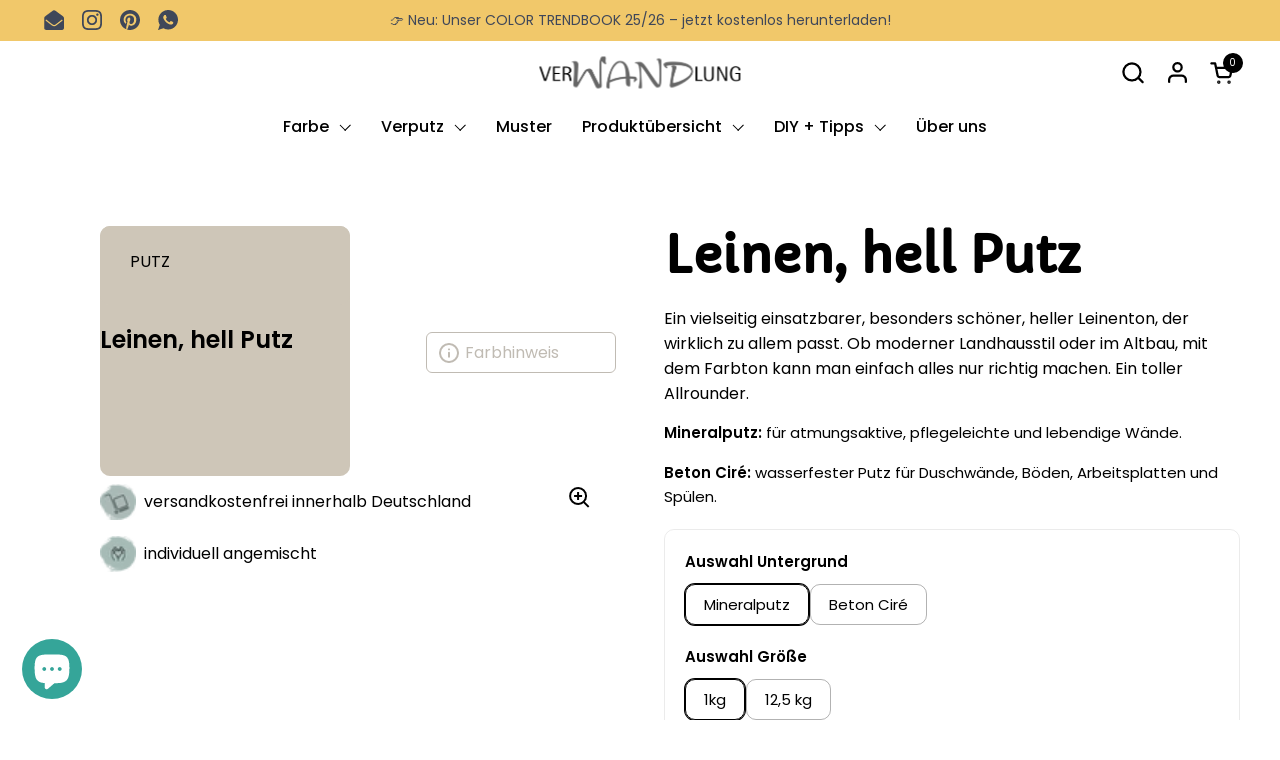

--- FILE ---
content_type: text/html; charset=utf-8
request_url: https://www.farbenonlineshop.de/products/leinen-hell-putz
body_size: 44428
content:
<!doctype html><html id="html" class="no-js" lang="de" dir="ltr">
  <head>
<!-- Google Tag Manager -->
<script>(function(w,d,s,l,i){w[l]=w[l]||[];w[l].push({'gtm.start':
new Date().getTime(),event:'gtm.js'});var f=d.getElementsByTagName(s)[0],
j=d.createElement(s),dl=l!='dataLayer'?'&l='+l:'';j.async=true;j.src=
'https://www.googletagmanager.com/gtm.js?id='+i+dl;f.parentNode.insertBefore(j,f);
})(window,document,'script','dataLayer','GTM-PM978BJQ');</script>
<!-- End Google Tag Manager -->
    <meta charset="utf-8">
    <meta http-equiv="X-UA-Compatible" content="IE=edge,chrome=1">
    <meta name="viewport" content="width=device-width, initial-scale=1.0, height=device-height, minimum-scale=1.0"><link rel="shortcut icon" href="//www.farbenonlineshop.de/cdn/shop/files/favicon-2.png?crop=center&height=32&v=1613725799&width=32" type="image/png" /><!-- Google tag (gtag.js) -->
<script async src="https://www.googletagmanager.com/gtag/js?id=UA-253978998-1"></script>
<script>
  window.dataLayer = window.dataLayer || [];
  function gtag(){dataLayer.push(arguments);}
  gtag('js', new Date());
  gtag('config', 'UA-253978998-1');
</script>
    <title>Farbiger Mineralputz und Beton Ciré für DIY mit Videoanleitung &ndash; VerWANDlung Farbladen
</title><meta name="description" content="Mineralputz und Beton Ciré in einer modernen, naturschönen Farbpalette • natürlicher Wandputz für ein gutes Raumklima • im Wohnbereich, fugenlosen Bad oder Dusche ohne Fliesen • leicht zu verarbeiten durch Videoanleitung • Support für DIY vom Profi • Online Farbberatung zur Raumgestaltung online • kostenlose Lieferung">

<meta property="og:site_name" content="VerWANDlung Farbladen">
<meta property="og:url" content="https://www.farbenonlineshop.de/products/leinen-hell-putz">
<meta property="og:title" content="Farbiger Mineralputz und Beton Ciré für DIY mit Videoanleitung">
<meta property="og:type" content="product">
<meta property="og:description" content="Mineralputz und Beton Ciré in einer modernen, naturschönen Farbpalette • natürlicher Wandputz für ein gutes Raumklima • im Wohnbereich, fugenlosen Bad oder Dusche ohne Fliesen • leicht zu verarbeiten durch Videoanleitung • Support für DIY vom Profi • Online Farbberatung zur Raumgestaltung online • kostenlose Lieferung"><meta property="og:image" content="http://www.farbenonlineshop.de/cdn/shop/products/800x800_60b3c681-5816-4e89-9624-d82ef9bead67.png?v=1652968186">
  <meta property="og:image:secure_url" content="https://www.farbenonlineshop.de/cdn/shop/products/800x800_60b3c681-5816-4e89-9624-d82ef9bead67.png?v=1652968186">
  <meta property="og:image:width" content="800">
  <meta property="og:image:height" content="800"><meta property="og:price:amount" content="15,00">
  <meta property="og:price:currency" content="EUR"><meta name="twitter:card" content="summary_large_image">
<meta name="twitter:title" content="Farbiger Mineralputz und Beton Ciré für DIY mit Videoanleitung">
<meta name="twitter:description" content="Mineralputz und Beton Ciré in einer modernen, naturschönen Farbpalette • natürlicher Wandputz für ein gutes Raumklima • im Wohnbereich, fugenlosen Bad oder Dusche ohne Fliesen • leicht zu verarbeiten durch Videoanleitung • Support für DIY vom Profi • Online Farbberatung zur Raumgestaltung online • kostenlose Lieferung"><script type="application/ld+json">
  [
    {
      "@context": "https://schema.org",
      "@type": "WebSite",
      "name": "VerWANDlung Farbladen",
      "url": "https:\/\/www.farbenonlineshop.de"
    },
    {
      "@context": "https://schema.org",
      "@type": "Organization",
      "name": "VerWANDlung Farbladen",
      "url": "https:\/\/www.farbenonlineshop.de"
    }
  ]
</script>

<script type="application/ld+json">
{
  "@context": "http://schema.org",
  "@type": "BreadcrumbList",
  "itemListElement": [
    {
      "@type": "ListItem",
      "position": 1,
      "name": "Startseite",
      "item": "https://www.farbenonlineshop.de"
    },{
        "@type": "ListItem",
        "position": 2,
        "name": "Leinen, hell Putz",
        "item": "https://www.farbenonlineshop.de/products/leinen-hell-putz"
      }]
}
</script><script type="application/ld+json">
  {
    "@context": "http://schema.org",
    "@type": "Product",
    "name": "Leinen, hell Putz",
    "url": "https:\/\/www.farbenonlineshop.de\/products\/leinen-hell-putz",
    "offers": [{
          "@type" : "Offer","sku": "G4","availability" : "http://schema.org/InStock",
          "price" : 15.0,
          "priceCurrency" : "EUR",
          "url" : "https:\/\/www.farbenonlineshop.de\/products\/leinen-hell-putz?variant=43552893370636"
        },
{
          "@type" : "Offer","sku": "G4","availability" : "http://schema.org/InStock",
          "price" : 119.0,
          "priceCurrency" : "EUR",
          "url" : "https:\/\/www.farbenonlineshop.de\/products\/leinen-hell-putz?variant=43552893403404"
        },
{
          "@type" : "Offer","sku": "G4","availability" : "http://schema.org/InStock",
          "price" : 332.0,
          "priceCurrency" : "EUR",
          "url" : "https:\/\/www.farbenonlineshop.de\/products\/leinen-hell-putz?variant=43552893468940"
        }
],
    "brand": {
      "@type": "Brand",
      "name": "VerWANDLung"
    },
    "description": "Ein vielseitig einsatzbarer, besonders schöner, heller Leinenton, der wirklich zu allem passt. Ob moderner Landhausstil oder im Altbau, mit dem Farbton kann man einfach alles nur richtig machen. Ein toller Allrounder.",
    "category": "Putz","sku": "G4",
    "image": {
      "@type": "ImageObject",
      "url": "https:\/\/www.farbenonlineshop.de\/cdn\/shop\/products\/800x800_60b3c681-5816-4e89-9624-d82ef9bead67.png?v=1652968186",
      "image": "https:\/\/www.farbenonlineshop.de\/cdn\/shop\/products\/800x800_60b3c681-5816-4e89-9624-d82ef9bead67.png?v=1652968186",
      "name": "Leinen, hell Putz",
      "width": "800",
      "height": "800"
    }
  }
  </script><link rel="canonical" href="https://www.farbenonlineshop.de/products/leinen-hell-putz">
    <link rel="preconnect" href="https://cdn.shopify.com"><link rel="preconnect" href="https://fonts.shopifycdn.com" crossorigin><link rel="preload" href="//www.farbenonlineshop.de/cdn/fonts/source_sans_pro/sourcesanspro_n7.41cbad1715ffa6489ec3aab1c16fda6d5bdf2235.woff2" as="font" type="font/woff2" crossorigin><link rel="preload" href="//www.farbenonlineshop.de/cdn/fonts/poppins/poppins_n4.0ba78fa5af9b0e1a374041b3ceaadf0a43b41362.woff2" as="font" type="font/woff2" crossorigin><style type="text/css">
@font-face {
  font-family: "Source Sans Pro";
  font-weight: 700;
  font-style: normal;
  font-display: swap;
  src: url("//www.farbenonlineshop.de/cdn/fonts/source_sans_pro/sourcesanspro_n7.41cbad1715ffa6489ec3aab1c16fda6d5bdf2235.woff2") format("woff2"),
       url("//www.farbenonlineshop.de/cdn/fonts/source_sans_pro/sourcesanspro_n7.01173495588557d2be0eb2bb2ecdf8e4f01cf917.woff") format("woff");
}
@font-face {
  font-family: Poppins;
  font-weight: 400;
  font-style: normal;
  font-display: swap;
  src: url("//www.farbenonlineshop.de/cdn/fonts/poppins/poppins_n4.0ba78fa5af9b0e1a374041b3ceaadf0a43b41362.woff2") format("woff2"),
       url("//www.farbenonlineshop.de/cdn/fonts/poppins/poppins_n4.214741a72ff2596839fc9760ee7a770386cf16ca.woff") format("woff");
}
@font-face {
  font-family: Poppins;
  font-weight: 500;
  font-style: normal;
  font-display: swap;
  src: url("//www.farbenonlineshop.de/cdn/fonts/poppins/poppins_n5.ad5b4b72b59a00358afc706450c864c3c8323842.woff2") format("woff2"),
       url("//www.farbenonlineshop.de/cdn/fonts/poppins/poppins_n5.33757fdf985af2d24b32fcd84c9a09224d4b2c39.woff") format("woff");
}
@font-face {
  font-family: Poppins;
  font-weight: 600;
  font-style: normal;
  font-display: swap;
  src: url("//www.farbenonlineshop.de/cdn/fonts/poppins/poppins_n6.aa29d4918bc243723d56b59572e18228ed0786f6.woff2") format("woff2"),
       url("//www.farbenonlineshop.de/cdn/fonts/poppins/poppins_n6.5f815d845fe073750885d5b7e619ee00e8111208.woff") format("woff");
}



</style>
<style type="text/css">

  :root {

    /* Font variables */

    --font-stack-headings-primary: "Capriola", sans-serif;
    --font-weight-headings-primary: 600;
    --font-style-headings-primary: normal;

    --font-stack-body-primary: Poppins, sans-serif;
    --font-weight-body-primary: 400;--font-weight-body-primary-bold: 600;--font-weight-body-primary-medium: 500;--font-style-body-primary: normal;

    --font-stack-body-secondary: "system_ui", -apple-system, 'Segoe UI', Roboto, 'Helvetica Neue', 'Noto Sans', 'Liberation Sans', Arial, sans-serif, 'Apple Color Emoji', 'Segoe UI Emoji', 'Segoe UI Symbol', 'Noto Color Emoji';
    --font-weight-body-secondary: 400;--font-weight-body-secondary-bold: 700;--font-style-body-secondary: normal;

    --font-weight-menu: var(--font-weight-body-primary-medium);
    --font-weight-buttons: var(--font-weight-body-primary-medium);

    --base-headings-primary-size: 60;
    --base-headings-secondary-size: ;
    --base-headings-line: 1.3;
    --base-headings-spacing: 0.0em;

    --base-body-primary-size: 16;
    --base-body-secondary-size: 18;
    --base-body-line: 1.6;

    /* Color variables */

    --color-background-header: #ffffff;
    --color-text-header: #000000;
    --color-foreground-header: #fff;
    --color-borders-header: rgba(0, 0, 0, 0.15);

    --color-background-main: #ffffff;
    --color-secondary-background-main: rgba(0, 0, 0, 0.08);
    --color-third-background-main: rgba(0, 0, 0, 0.04);
    --color-fourth-background-main: rgba(0, 0, 0, 0.02);
    --color-opacity-background-main: rgba(255, 255, 255, 0);
    --color-text-main: #000000;
    --color-foreground-main: #fff;
    --color-secondary-text-main: rgba(0, 0, 0, 0.6);
    --color-borders-main: rgba(0, 0, 0, 0.1);
    --color-background-main-alternate: #f2f2f2;

    --color-background-product-card: rgba(0,0,0,0);
    --color-background-cart-card: rgba(0,0,0,0);

    --color-background-footer: #3f4759;
    --color-text-footer: #f2efec;
    --color-borders-footer: rgba(242, 239, 236, 0.15);

    --color-borders-forms-primary: rgba(0, 0, 0, 0.3);
    --color-borders-forms-secondary: rgba(0, 0, 0, 0.6);

    /* Borders */

    --border-width-cards: px;
    --border-radius-cards: 0;
    --border-width-buttons: 1px;
    --border-radius-buttons: 10px;
    --border-width-forms: 1px;
    --border-radius-forms: 6px;
    --border-radius-widgets: 10px;


    /* Layout */

    --grid-gap-original-base: 32px;
    --container-vertical-space-base: 140px;
    --image-fit-padding: 10%;

  }

  .facets--horiz .facets__summary, #main select, .sidebar select {
    background-image: url('data:image/svg+xml;utf8,<svg fill="none" height="7" viewBox="0 0 12 7" width="12" xmlns="http://www.w3.org/2000/svg"><g fill="%23000000"><path d="m1.2334.554688 5.65685 5.656852-.7071.70711-5.656858-5.65686z"/><path d="m11.8252 1.26221-5.65686 5.65685-.70711-.70711 5.65687-5.65685z"/></g></svg>');
  }

  .star-rating__stars {
    background-image: url('data:image/svg+xml;utf8,<svg width="20" height="14" viewBox="0 0 14 13" fill="rgba%280%2C+0%2C+0%2C+0.1%29" xmlns="http://www.w3.org/2000/svg"><path d="m7 0 1.572 4.837h5.085l-4.114 2.99 1.572 4.836L7 9.673l-4.114 2.99 1.571-4.837-4.114-2.99h5.085L7 0Z" stroke="rgba%280%2C+0%2C+0%2C+0.1%29" stroke-width="0"/></svg>');
  }
  .star-rating__stars-active {
    background-image: url('data:image/svg+xml;utf8,<svg width="20" height="13" viewBox="0 0 14 13" fill="none" xmlns="http://www.w3.org/2000/svg"><path d="m7 0 1.572 4.837h5.085l-4.114 2.99 1.572 4.836L7 9.673l-4.114 2.99 1.571-4.837-4.114-2.99h5.085L7 0Z" fill="%23000000" stroke-width="0"/></svg>');
  }

</style>

<style id="root-height">
  :root {
    --window-height: 100vh;
  }
</style>
<link href="//www.farbenonlineshop.de/cdn/shop/t/19/assets/theme.css?v=27613878914674375721690392433" as="style" rel="preload"><link href="//www.farbenonlineshop.de/cdn/shop/t/19/assets/theme-custom.css?v=95844086807081794321748604911" as="style" rel="preload"><link href="//www.farbenonlineshop.de/cdn/shop/t/19/assets/section-header.css?v=8857227440978548531690392441" as="style" rel="preload"><link href="//www.farbenonlineshop.de/cdn/shop/t/19/assets/component-product-item.css?v=147777405057347779551690392431" as="style" rel="preload"><link href="//www.farbenonlineshop.de/cdn/shop/t/19/assets/component-product-variants.css?v=181504290109420163051690392433" as="style" rel="preload"><link href="//www.farbenonlineshop.de/cdn/shop/t/19/assets/section-main-product.css?v=117682274236765113001690392440" as="style" rel="preload"><link href="//www.farbenonlineshop.de/cdn/shop/t/19/assets/theme.css?v=27613878914674375721690392433" rel="stylesheet" type="text/css" media="all" />
    <link href="//www.farbenonlineshop.de/cdn/shop/t/19/assets/theme-custom.css?v=95844086807081794321748604911" rel="stylesheet" type="text/css" media="all" />
    <script>window.performance && window.performance.mark && window.performance.mark('shopify.content_for_header.start');</script><meta name="google-site-verification" content="spZ8QuvIw5-KRDypwYYptBgoaGXgzlUrQgXamTi4mGQ">
<meta id="shopify-digital-wallet" name="shopify-digital-wallet" content="/35020177546/digital_wallets/dialog">
<meta name="shopify-checkout-api-token" content="baa5d35ea2a842b83a0269f72739885f">
<meta id="in-context-paypal-metadata" data-shop-id="35020177546" data-venmo-supported="false" data-environment="production" data-locale="de_DE" data-paypal-v4="true" data-currency="EUR">
<link rel="alternate" type="application/json+oembed" href="https://www.farbenonlineshop.de/products/leinen-hell-putz.oembed">
<script async="async" src="/checkouts/internal/preloads.js?locale=de-DE"></script>
<link rel="preconnect" href="https://shop.app" crossorigin="anonymous">
<script async="async" src="https://shop.app/checkouts/internal/preloads.js?locale=de-DE&shop_id=35020177546" crossorigin="anonymous"></script>
<script id="apple-pay-shop-capabilities" type="application/json">{"shopId":35020177546,"countryCode":"DE","currencyCode":"EUR","merchantCapabilities":["supports3DS"],"merchantId":"gid:\/\/shopify\/Shop\/35020177546","merchantName":"VerWANDlung Farbladen","requiredBillingContactFields":["postalAddress","email"],"requiredShippingContactFields":["postalAddress","email"],"shippingType":"shipping","supportedNetworks":["visa","maestro","masterCard"],"total":{"type":"pending","label":"VerWANDlung Farbladen","amount":"1.00"},"shopifyPaymentsEnabled":true,"supportsSubscriptions":true}</script>
<script id="shopify-features" type="application/json">{"accessToken":"baa5d35ea2a842b83a0269f72739885f","betas":["rich-media-storefront-analytics"],"domain":"www.farbenonlineshop.de","predictiveSearch":true,"shopId":35020177546,"locale":"de"}</script>
<script>var Shopify = Shopify || {};
Shopify.shop = "verwandlung-online-shop.myshopify.com";
Shopify.locale = "de";
Shopify.currency = {"active":"EUR","rate":"1.0"};
Shopify.country = "DE";
Shopify.theme = {"name":"VerWANDlung 2023","id":143566897420,"schema_name":"Combine","schema_version":"2.1.0","theme_store_id":null,"role":"main"};
Shopify.theme.handle = "null";
Shopify.theme.style = {"id":null,"handle":null};
Shopify.cdnHost = "www.farbenonlineshop.de/cdn";
Shopify.routes = Shopify.routes || {};
Shopify.routes.root = "/";</script>
<script type="module">!function(o){(o.Shopify=o.Shopify||{}).modules=!0}(window);</script>
<script>!function(o){function n(){var o=[];function n(){o.push(Array.prototype.slice.apply(arguments))}return n.q=o,n}var t=o.Shopify=o.Shopify||{};t.loadFeatures=n(),t.autoloadFeatures=n()}(window);</script>
<script>
  window.ShopifyPay = window.ShopifyPay || {};
  window.ShopifyPay.apiHost = "shop.app\/pay";
  window.ShopifyPay.redirectState = null;
</script>
<script id="shop-js-analytics" type="application/json">{"pageType":"product"}</script>
<script defer="defer" async type="module" src="//www.farbenonlineshop.de/cdn/shopifycloud/shop-js/modules/v2/client.init-shop-cart-sync_D96QZrIF.de.esm.js"></script>
<script defer="defer" async type="module" src="//www.farbenonlineshop.de/cdn/shopifycloud/shop-js/modules/v2/chunk.common_SV6uigsF.esm.js"></script>
<script type="module">
  await import("//www.farbenonlineshop.de/cdn/shopifycloud/shop-js/modules/v2/client.init-shop-cart-sync_D96QZrIF.de.esm.js");
await import("//www.farbenonlineshop.de/cdn/shopifycloud/shop-js/modules/v2/chunk.common_SV6uigsF.esm.js");

  window.Shopify.SignInWithShop?.initShopCartSync?.({"fedCMEnabled":true,"windoidEnabled":true});

</script>
<script>
  window.Shopify = window.Shopify || {};
  if (!window.Shopify.featureAssets) window.Shopify.featureAssets = {};
  window.Shopify.featureAssets['shop-js'] = {"shop-cart-sync":["modules/v2/client.shop-cart-sync_D9v5EJ5H.de.esm.js","modules/v2/chunk.common_SV6uigsF.esm.js"],"init-fed-cm":["modules/v2/client.init-fed-cm_DlbV7VrN.de.esm.js","modules/v2/chunk.common_SV6uigsF.esm.js"],"shop-button":["modules/v2/client.shop-button_7yN-YEo8.de.esm.js","modules/v2/chunk.common_SV6uigsF.esm.js"],"shop-cash-offers":["modules/v2/client.shop-cash-offers_CZ39C1VE.de.esm.js","modules/v2/chunk.common_SV6uigsF.esm.js","modules/v2/chunk.modal_CqlMJe-n.esm.js"],"init-windoid":["modules/v2/client.init-windoid_CPAVU_59.de.esm.js","modules/v2/chunk.common_SV6uigsF.esm.js"],"init-shop-email-lookup-coordinator":["modules/v2/client.init-shop-email-lookup-coordinator_BE78sutm.de.esm.js","modules/v2/chunk.common_SV6uigsF.esm.js"],"shop-toast-manager":["modules/v2/client.shop-toast-manager_Dc8Kqo2D.de.esm.js","modules/v2/chunk.common_SV6uigsF.esm.js"],"shop-login-button":["modules/v2/client.shop-login-button_CdH6DD4B.de.esm.js","modules/v2/chunk.common_SV6uigsF.esm.js","modules/v2/chunk.modal_CqlMJe-n.esm.js"],"avatar":["modules/v2/client.avatar_BTnouDA3.de.esm.js"],"pay-button":["modules/v2/client.pay-button_BaMaWndh.de.esm.js","modules/v2/chunk.common_SV6uigsF.esm.js"],"init-shop-cart-sync":["modules/v2/client.init-shop-cart-sync_D96QZrIF.de.esm.js","modules/v2/chunk.common_SV6uigsF.esm.js"],"init-customer-accounts":["modules/v2/client.init-customer-accounts_DPOSv1Vm.de.esm.js","modules/v2/client.shop-login-button_CdH6DD4B.de.esm.js","modules/v2/chunk.common_SV6uigsF.esm.js","modules/v2/chunk.modal_CqlMJe-n.esm.js"],"init-shop-for-new-customer-accounts":["modules/v2/client.init-shop-for-new-customer-accounts_CQXgmjbo.de.esm.js","modules/v2/client.shop-login-button_CdH6DD4B.de.esm.js","modules/v2/chunk.common_SV6uigsF.esm.js","modules/v2/chunk.modal_CqlMJe-n.esm.js"],"init-customer-accounts-sign-up":["modules/v2/client.init-customer-accounts-sign-up_BxD8dlgd.de.esm.js","modules/v2/client.shop-login-button_CdH6DD4B.de.esm.js","modules/v2/chunk.common_SV6uigsF.esm.js","modules/v2/chunk.modal_CqlMJe-n.esm.js"],"checkout-modal":["modules/v2/client.checkout-modal_CKh-sfKU.de.esm.js","modules/v2/chunk.common_SV6uigsF.esm.js","modules/v2/chunk.modal_CqlMJe-n.esm.js"],"shop-follow-button":["modules/v2/client.shop-follow-button_CTvrvDxo.de.esm.js","modules/v2/chunk.common_SV6uigsF.esm.js","modules/v2/chunk.modal_CqlMJe-n.esm.js"],"lead-capture":["modules/v2/client.lead-capture_CuieyBjh.de.esm.js","modules/v2/chunk.common_SV6uigsF.esm.js","modules/v2/chunk.modal_CqlMJe-n.esm.js"],"shop-login":["modules/v2/client.shop-login_D_5Nijtq.de.esm.js","modules/v2/chunk.common_SV6uigsF.esm.js","modules/v2/chunk.modal_CqlMJe-n.esm.js"],"payment-terms":["modules/v2/client.payment-terms_B0kyqrWX.de.esm.js","modules/v2/chunk.common_SV6uigsF.esm.js","modules/v2/chunk.modal_CqlMJe-n.esm.js"]};
</script>
<script>(function() {
  var isLoaded = false;
  function asyncLoad() {
    if (isLoaded) return;
    isLoaded = true;
    var urls = ["https:\/\/cdn.calconic.com\/static\/js\/calconic.min.js?shop=verwandlung-online-shop.myshopify.com","https:\/\/cdn.calconic.com\/static\/js\/calconic.cart.min.js?shop=verwandlung-online-shop.myshopify.com","https:\/\/blog.sfapp.magefan.top\/js\/mfLoadSearchScripts.js?shop=verwandlung-online-shop.myshopify.com","https:\/\/tseish-app.connect.trustedshops.com\/esc.js?apiBaseUrl=aHR0cHM6Ly90c2Vpc2gtYXBwLmNvbm5lY3QudHJ1c3RlZHNob3BzLmNvbQ==\u0026instanceId=dmVyd2FuZGx1bmctb25saW5lLXNob3AubXlzaG9waWZ5LmNvbQ==\u0026shop=verwandlung-online-shop.myshopify.com"];
    for (var i = 0; i < urls.length; i++) {
      var s = document.createElement('script');
      s.type = 'text/javascript';
      s.async = true;
      s.src = urls[i];
      var x = document.getElementsByTagName('script')[0];
      x.parentNode.insertBefore(s, x);
    }
  };
  if(window.attachEvent) {
    window.attachEvent('onload', asyncLoad);
  } else {
    window.addEventListener('load', asyncLoad, false);
  }
})();</script>
<script id="__st">var __st={"a":35020177546,"offset":3600,"reqid":"83f2671d-19b0-44ab-880e-1904ce110718-1768378034","pageurl":"www.farbenonlineshop.de\/products\/leinen-hell-putz","u":"b3c2039e61bc","p":"product","rtyp":"product","rid":7966247420172};</script>
<script>window.ShopifyPaypalV4VisibilityTracking = true;</script>
<script id="captcha-bootstrap">!function(){'use strict';const t='contact',e='account',n='new_comment',o=[[t,t],['blogs',n],['comments',n],[t,'customer']],c=[[e,'customer_login'],[e,'guest_login'],[e,'recover_customer_password'],[e,'create_customer']],r=t=>t.map((([t,e])=>`form[action*='/${t}']:not([data-nocaptcha='true']) input[name='form_type'][value='${e}']`)).join(','),a=t=>()=>t?[...document.querySelectorAll(t)].map((t=>t.form)):[];function s(){const t=[...o],e=r(t);return a(e)}const i='password',u='form_key',d=['recaptcha-v3-token','g-recaptcha-response','h-captcha-response',i],f=()=>{try{return window.sessionStorage}catch{return}},m='__shopify_v',_=t=>t.elements[u];function p(t,e,n=!1){try{const o=window.sessionStorage,c=JSON.parse(o.getItem(e)),{data:r}=function(t){const{data:e,action:n}=t;return t[m]||n?{data:e,action:n}:{data:t,action:n}}(c);for(const[e,n]of Object.entries(r))t.elements[e]&&(t.elements[e].value=n);n&&o.removeItem(e)}catch(o){console.error('form repopulation failed',{error:o})}}const l='form_type',E='cptcha';function T(t){t.dataset[E]=!0}const w=window,h=w.document,L='Shopify',v='ce_forms',y='captcha';let A=!1;((t,e)=>{const n=(g='f06e6c50-85a8-45c8-87d0-21a2b65856fe',I='https://cdn.shopify.com/shopifycloud/storefront-forms-hcaptcha/ce_storefront_forms_captcha_hcaptcha.v1.5.2.iife.js',D={infoText:'Durch hCaptcha geschützt',privacyText:'Datenschutz',termsText:'Allgemeine Geschäftsbedingungen'},(t,e,n)=>{const o=w[L][v],c=o.bindForm;if(c)return c(t,g,e,D).then(n);var r;o.q.push([[t,g,e,D],n]),r=I,A||(h.body.append(Object.assign(h.createElement('script'),{id:'captcha-provider',async:!0,src:r})),A=!0)});var g,I,D;w[L]=w[L]||{},w[L][v]=w[L][v]||{},w[L][v].q=[],w[L][y]=w[L][y]||{},w[L][y].protect=function(t,e){n(t,void 0,e),T(t)},Object.freeze(w[L][y]),function(t,e,n,w,h,L){const[v,y,A,g]=function(t,e,n){const i=e?o:[],u=t?c:[],d=[...i,...u],f=r(d),m=r(i),_=r(d.filter((([t,e])=>n.includes(e))));return[a(f),a(m),a(_),s()]}(w,h,L),I=t=>{const e=t.target;return e instanceof HTMLFormElement?e:e&&e.form},D=t=>v().includes(t);t.addEventListener('submit',(t=>{const e=I(t);if(!e)return;const n=D(e)&&!e.dataset.hcaptchaBound&&!e.dataset.recaptchaBound,o=_(e),c=g().includes(e)&&(!o||!o.value);(n||c)&&t.preventDefault(),c&&!n&&(function(t){try{if(!f())return;!function(t){const e=f();if(!e)return;const n=_(t);if(!n)return;const o=n.value;o&&e.removeItem(o)}(t);const e=Array.from(Array(32),(()=>Math.random().toString(36)[2])).join('');!function(t,e){_(t)||t.append(Object.assign(document.createElement('input'),{type:'hidden',name:u})),t.elements[u].value=e}(t,e),function(t,e){const n=f();if(!n)return;const o=[...t.querySelectorAll(`input[type='${i}']`)].map((({name:t})=>t)),c=[...d,...o],r={};for(const[a,s]of new FormData(t).entries())c.includes(a)||(r[a]=s);n.setItem(e,JSON.stringify({[m]:1,action:t.action,data:r}))}(t,e)}catch(e){console.error('failed to persist form',e)}}(e),e.submit())}));const S=(t,e)=>{t&&!t.dataset[E]&&(n(t,e.some((e=>e===t))),T(t))};for(const o of['focusin','change'])t.addEventListener(o,(t=>{const e=I(t);D(e)&&S(e,y())}));const B=e.get('form_key'),M=e.get(l),P=B&&M;t.addEventListener('DOMContentLoaded',(()=>{const t=y();if(P)for(const e of t)e.elements[l].value===M&&p(e,B);[...new Set([...A(),...v().filter((t=>'true'===t.dataset.shopifyCaptcha))])].forEach((e=>S(e,t)))}))}(h,new URLSearchParams(w.location.search),n,t,e,['guest_login'])})(!0,!0)}();</script>
<script integrity="sha256-4kQ18oKyAcykRKYeNunJcIwy7WH5gtpwJnB7kiuLZ1E=" data-source-attribution="shopify.loadfeatures" defer="defer" src="//www.farbenonlineshop.de/cdn/shopifycloud/storefront/assets/storefront/load_feature-a0a9edcb.js" crossorigin="anonymous"></script>
<script crossorigin="anonymous" defer="defer" src="//www.farbenonlineshop.de/cdn/shopifycloud/storefront/assets/shopify_pay/storefront-65b4c6d7.js?v=20250812"></script>
<script data-source-attribution="shopify.dynamic_checkout.dynamic.init">var Shopify=Shopify||{};Shopify.PaymentButton=Shopify.PaymentButton||{isStorefrontPortableWallets:!0,init:function(){window.Shopify.PaymentButton.init=function(){};var t=document.createElement("script");t.src="https://www.farbenonlineshop.de/cdn/shopifycloud/portable-wallets/latest/portable-wallets.de.js",t.type="module",document.head.appendChild(t)}};
</script>
<script data-source-attribution="shopify.dynamic_checkout.buyer_consent">
  function portableWalletsHideBuyerConsent(e){var t=document.getElementById("shopify-buyer-consent"),n=document.getElementById("shopify-subscription-policy-button");t&&n&&(t.classList.add("hidden"),t.setAttribute("aria-hidden","true"),n.removeEventListener("click",e))}function portableWalletsShowBuyerConsent(e){var t=document.getElementById("shopify-buyer-consent"),n=document.getElementById("shopify-subscription-policy-button");t&&n&&(t.classList.remove("hidden"),t.removeAttribute("aria-hidden"),n.addEventListener("click",e))}window.Shopify?.PaymentButton&&(window.Shopify.PaymentButton.hideBuyerConsent=portableWalletsHideBuyerConsent,window.Shopify.PaymentButton.showBuyerConsent=portableWalletsShowBuyerConsent);
</script>
<script data-source-attribution="shopify.dynamic_checkout.cart.bootstrap">document.addEventListener("DOMContentLoaded",(function(){function t(){return document.querySelector("shopify-accelerated-checkout-cart, shopify-accelerated-checkout")}if(t())Shopify.PaymentButton.init();else{new MutationObserver((function(e,n){t()&&(Shopify.PaymentButton.init(),n.disconnect())})).observe(document.body,{childList:!0,subtree:!0})}}));
</script>
<link id="shopify-accelerated-checkout-styles" rel="stylesheet" media="screen" href="https://www.farbenonlineshop.de/cdn/shopifycloud/portable-wallets/latest/accelerated-checkout-backwards-compat.css" crossorigin="anonymous">
<style id="shopify-accelerated-checkout-cart">
        #shopify-buyer-consent {
  margin-top: 1em;
  display: inline-block;
  width: 100%;
}

#shopify-buyer-consent.hidden {
  display: none;
}

#shopify-subscription-policy-button {
  background: none;
  border: none;
  padding: 0;
  text-decoration: underline;
  font-size: inherit;
  cursor: pointer;
}

#shopify-subscription-policy-button::before {
  box-shadow: none;
}

      </style>

<script>window.performance && window.performance.mark && window.performance.mark('shopify.content_for_header.end');</script>
    <script type="text/javascript">
var _iub = _iub || [];
_iub.csConfiguration = {"siteId":3859894,"cookiePolicyId":97298112,"lang":"de","storage":{"useSiteId":true}};
<!-- code for Shopify (1 of 2) -->
    var onPreferenceExpressedOrNotNeededCallback = function(prefs) {
        var isPrefEmpty = !prefs || Object.keys(prefs).length === 0;
        var consent = isPrefEmpty ? _iub.cs.api.getPreferences() : prefs;
        var shopifyPurposes = {
          "analytics": [4, 's'],
          "marketing": [5, 'adv'],
          "preferences": [2, 3],
          "sale_of_data": ['s', 'sh'],
        }
        var expressedConsent = {};
        Object.keys(shopifyPurposes).forEach(function(purposeItem) {
          var purposeExpressed = null
          shopifyPurposes[purposeItem].forEach(item => {
            if (consent.purposes && typeof consent.purposes[item] === 'boolean') {
              purposeExpressed = consent.purposes[item];
            }
            if (consent.uspr && typeof consent.uspr[item] === 'boolean' && purposeExpressed !== false) {
              purposeExpressed = consent.uspr[item];
            }
          })
 
          if (typeof purposeExpressed === 'boolean') {
            expressedConsent[purposeItem] = purposeExpressed;
          }
        })
        window.Shopify.customerPrivacy.setTrackingConsent(expressedConsent, function() {});
    }
    if (typeof _iub.csConfiguration.callback === 'object') {
        _iub.csConfiguration.callback.onPreferenceExpressedOrNotNeeded = onPreferenceExpressedOrNotNeededCallback;
    } else {
        _iub.csConfiguration.callback = {
            onPreferenceExpressedOrNotNeeded: onPreferenceExpressedOrNotNeededCallback
        };
    }
</script>
<script type="text/javascript" src="https://cs.iubenda.com/autoblocking/3859894.js"></script>
<script type="text/javascript" src="//cdn.iubenda.com/cs/iubenda_cs.js" charset="UTF-8" async></script>
<!-- code for Shopify (2 of 2) - Tracking API -->
<script type="text/javascript">
window.Shopify.loadFeatures(
  [
    {
      name: 'consent-tracking-api',
      version: '0.1',
    },
  ],
  function(error) {
    if (error) {
      throw error;
    }
  }
);
</script>
    <script type="text/javascript">var _iub = _iub || {}; _iub.cons_instructions = _iub.cons_instructions || []; _iub.cons_instructions.push(["init", {api_key: "OXRAr4TyCNzxjJ4TafVBJfdboSDwVXOd"}]);</script><script type="text/javascript" src="https://cdn.iubenda.com/cons/iubenda_cons.js" async></script>
    <script>
      /* js helpers */
      const debounce = (fn, wait) => {
        let t;
        return (...args) => {
          clearTimeout(t);
          t = setTimeout(() => fn.apply(this, args), wait);
        };
      }
      window.KEYCODES = {
        TAB: 9,
        ESC: 27,
        DOWN: 40,
        RIGHT: 39,
        UP: 38,
        LEFT: 37,
        RETURN: 13
      };
      /* background image sizes */
      const rbi = [];
      const rbiSetSize = (img) => {
        if ( img.offsetWidth / img.dataset.ratio < img.offsetHeight ) {
          img.setAttribute('sizes', `${Math.ceil(img.offsetHeight * img.dataset.ratio)}px`);
        } else {
          img.setAttribute('sizes', `${Math.ceil(img.offsetWidth)}px`);
        }
      }
      window.addEventListener('resize', debounce(()=>{
        for ( let img of rbi ) {
          rbiSetSize(img);
        }
      }, 250));
      /* lazy looad images reveal effect */
      const imageReveal = new IntersectionObserver((entries, observer)=>{
        entries.forEach(entry=>{
          if ( entry.isIntersecting ) {
            setTimeout(()=>{
              entry.target.classList.remove('lazy-image--to-reveal');
            }, 500);
            entry.target.classList.add('lazy-image--revealed');
            observer.unobserve(entry.target);
          }
        });
      }, {rootMargin: '20px 0px 0px 0px'});
    </script><noscript>
      <link rel="stylesheet" href="//www.farbenonlineshop.de/cdn/shop/t/19/assets/theme-noscript.css?v=117838521658531045241690392432">
    </noscript>
    <meta name="google-site-verification" content="L4EVp1EwAjK9q565Az3NS9ygY4wK4qnXYGnUKugTcFA" />
  <meta name="google-site-verification" content="jU4J2qKwbB7Icmy0oupvFTpfwdIuk1R2tlil_DvD8XY" /><!-- BEGIN app block: shopify://apps/seo-on-blog/blocks/avada-seoon-setting/a45c3e67-be9f-4255-a194-b255a24f37c9 --><!-- BEGIN app snippet: avada-seoon-robot --><!-- Avada SEOOn Robot -->





<!-- END app snippet -->
<!-- BEGIN app snippet: avada-seoon-social --><!-- Avada SEOOn Social -->



<!-- END app snippet -->
<!-- BEGIN app snippet: avada-seoon-gsd --><!-- END app snippet -->
<!-- BEGIN app snippet: avada-seoon-custom-css --> <!-- END app snippet -->
<!-- BEGIN app snippet: avada-seoon-faqs-gsd -->

<!-- END app snippet -->
<!-- BEGIN app snippet: avada-seoon-page-tag --><!-- Avada SEOOn Page Tag -->
<!-- BEGIN app snippet: avada-seoon-robot --><!-- Avada SEOOn Robot -->





<!-- END app snippet -->

<link href="//cdn.shopify.com/extensions/019b2f73-0fda-7492-9f0c-984659b366db/seoon-blog-107/assets/page-tag.css" rel="stylesheet" type="text/css" media="all" />
<!-- END Avada SEOOn Page Tag -->
<!-- END app snippet -->
<!-- BEGIN app snippet: avada-seoon-recipe-gsd -->

<!-- END app snippet -->
<!-- BEGIN app snippet: avada-seoon-protect-content --><!-- Avada SEOOn Protect Content --><!--End Avada SEOOn Protect Content -->
<!-- END app snippet -->

<!-- END app block --><!-- BEGIN app block: shopify://apps/microsoft-clarity/blocks/clarity_js/31c3d126-8116-4b4a-8ba1-baeda7c4aeea -->
<script type="text/javascript">
  (function (c, l, a, r, i, t, y) {
    c[a] = c[a] || function () { (c[a].q = c[a].q || []).push(arguments); };
    t = l.createElement(r); t.async = 1; t.src = "https://www.clarity.ms/tag/" + i + "?ref=shopify";
    y = l.getElementsByTagName(r)[0]; y.parentNode.insertBefore(t, y);

    c.Shopify.loadFeatures([{ name: "consent-tracking-api", version: "0.1" }], error => {
      if (error) {
        console.error("Error loading Shopify features:", error);
        return;
      }

      c[a]('consentv2', {
        ad_Storage: c.Shopify.customerPrivacy.marketingAllowed() ? "granted" : "denied",
        analytics_Storage: c.Shopify.customerPrivacy.analyticsProcessingAllowed() ? "granted" : "denied",
      });
    });

    l.addEventListener("visitorConsentCollected", function (e) {
      c[a]('consentv2', {
        ad_Storage: e.detail.marketingAllowed ? "granted" : "denied",
        analytics_Storage: e.detail.analyticsAllowed ? "granted" : "denied",
      });
    });
  })(window, document, "clarity", "script", "sjwv6rrll4");
</script>



<!-- END app block --><link href="https://cdn.shopify.com/extensions/019b2f73-0fda-7492-9f0c-984659b366db/seoon-blog-107/assets/style-dynamic-product.css" rel="stylesheet" type="text/css" media="all">
<script src="https://cdn.shopify.com/extensions/019bb77a-3228-785f-8220-ea3777333727/js-client-213/assets/pushowl-shopify.js" type="text/javascript" defer="defer"></script>
<script src="https://cdn.shopify.com/extensions/7bc9bb47-adfa-4267-963e-cadee5096caf/inbox-1252/assets/inbox-chat-loader.js" type="text/javascript" defer="defer"></script>
<link href="https://monorail-edge.shopifysvc.com" rel="dns-prefetch">
<script>(function(){if ("sendBeacon" in navigator && "performance" in window) {try {var session_token_from_headers = performance.getEntriesByType('navigation')[0].serverTiming.find(x => x.name == '_s').description;} catch {var session_token_from_headers = undefined;}var session_cookie_matches = document.cookie.match(/_shopify_s=([^;]*)/);var session_token_from_cookie = session_cookie_matches && session_cookie_matches.length === 2 ? session_cookie_matches[1] : "";var session_token = session_token_from_headers || session_token_from_cookie || "";function handle_abandonment_event(e) {var entries = performance.getEntries().filter(function(entry) {return /monorail-edge.shopifysvc.com/.test(entry.name);});if (!window.abandonment_tracked && entries.length === 0) {window.abandonment_tracked = true;var currentMs = Date.now();var navigation_start = performance.timing.navigationStart;var payload = {shop_id: 35020177546,url: window.location.href,navigation_start,duration: currentMs - navigation_start,session_token,page_type: "product"};window.navigator.sendBeacon("https://monorail-edge.shopifysvc.com/v1/produce", JSON.stringify({schema_id: "online_store_buyer_site_abandonment/1.1",payload: payload,metadata: {event_created_at_ms: currentMs,event_sent_at_ms: currentMs}}));}}window.addEventListener('pagehide', handle_abandonment_event);}}());</script>
<script id="web-pixels-manager-setup">(function e(e,d,r,n,o){if(void 0===o&&(o={}),!Boolean(null===(a=null===(i=window.Shopify)||void 0===i?void 0:i.analytics)||void 0===a?void 0:a.replayQueue)){var i,a;window.Shopify=window.Shopify||{};var t=window.Shopify;t.analytics=t.analytics||{};var s=t.analytics;s.replayQueue=[],s.publish=function(e,d,r){return s.replayQueue.push([e,d,r]),!0};try{self.performance.mark("wpm:start")}catch(e){}var l=function(){var e={modern:/Edge?\/(1{2}[4-9]|1[2-9]\d|[2-9]\d{2}|\d{4,})\.\d+(\.\d+|)|Firefox\/(1{2}[4-9]|1[2-9]\d|[2-9]\d{2}|\d{4,})\.\d+(\.\d+|)|Chrom(ium|e)\/(9{2}|\d{3,})\.\d+(\.\d+|)|(Maci|X1{2}).+ Version\/(15\.\d+|(1[6-9]|[2-9]\d|\d{3,})\.\d+)([,.]\d+|)( \(\w+\)|)( Mobile\/\w+|) Safari\/|Chrome.+OPR\/(9{2}|\d{3,})\.\d+\.\d+|(CPU[ +]OS|iPhone[ +]OS|CPU[ +]iPhone|CPU IPhone OS|CPU iPad OS)[ +]+(15[._]\d+|(1[6-9]|[2-9]\d|\d{3,})[._]\d+)([._]\d+|)|Android:?[ /-](13[3-9]|1[4-9]\d|[2-9]\d{2}|\d{4,})(\.\d+|)(\.\d+|)|Android.+Firefox\/(13[5-9]|1[4-9]\d|[2-9]\d{2}|\d{4,})\.\d+(\.\d+|)|Android.+Chrom(ium|e)\/(13[3-9]|1[4-9]\d|[2-9]\d{2}|\d{4,})\.\d+(\.\d+|)|SamsungBrowser\/([2-9]\d|\d{3,})\.\d+/,legacy:/Edge?\/(1[6-9]|[2-9]\d|\d{3,})\.\d+(\.\d+|)|Firefox\/(5[4-9]|[6-9]\d|\d{3,})\.\d+(\.\d+|)|Chrom(ium|e)\/(5[1-9]|[6-9]\d|\d{3,})\.\d+(\.\d+|)([\d.]+$|.*Safari\/(?![\d.]+ Edge\/[\d.]+$))|(Maci|X1{2}).+ Version\/(10\.\d+|(1[1-9]|[2-9]\d|\d{3,})\.\d+)([,.]\d+|)( \(\w+\)|)( Mobile\/\w+|) Safari\/|Chrome.+OPR\/(3[89]|[4-9]\d|\d{3,})\.\d+\.\d+|(CPU[ +]OS|iPhone[ +]OS|CPU[ +]iPhone|CPU IPhone OS|CPU iPad OS)[ +]+(10[._]\d+|(1[1-9]|[2-9]\d|\d{3,})[._]\d+)([._]\d+|)|Android:?[ /-](13[3-9]|1[4-9]\d|[2-9]\d{2}|\d{4,})(\.\d+|)(\.\d+|)|Mobile Safari.+OPR\/([89]\d|\d{3,})\.\d+\.\d+|Android.+Firefox\/(13[5-9]|1[4-9]\d|[2-9]\d{2}|\d{4,})\.\d+(\.\d+|)|Android.+Chrom(ium|e)\/(13[3-9]|1[4-9]\d|[2-9]\d{2}|\d{4,})\.\d+(\.\d+|)|Android.+(UC? ?Browser|UCWEB|U3)[ /]?(15\.([5-9]|\d{2,})|(1[6-9]|[2-9]\d|\d{3,})\.\d+)\.\d+|SamsungBrowser\/(5\.\d+|([6-9]|\d{2,})\.\d+)|Android.+MQ{2}Browser\/(14(\.(9|\d{2,})|)|(1[5-9]|[2-9]\d|\d{3,})(\.\d+|))(\.\d+|)|K[Aa][Ii]OS\/(3\.\d+|([4-9]|\d{2,})\.\d+)(\.\d+|)/},d=e.modern,r=e.legacy,n=navigator.userAgent;return n.match(d)?"modern":n.match(r)?"legacy":"unknown"}(),u="modern"===l?"modern":"legacy",c=(null!=n?n:{modern:"",legacy:""})[u],f=function(e){return[e.baseUrl,"/wpm","/b",e.hashVersion,"modern"===e.buildTarget?"m":"l",".js"].join("")}({baseUrl:d,hashVersion:r,buildTarget:u}),m=function(e){var d=e.version,r=e.bundleTarget,n=e.surface,o=e.pageUrl,i=e.monorailEndpoint;return{emit:function(e){var a=e.status,t=e.errorMsg,s=(new Date).getTime(),l=JSON.stringify({metadata:{event_sent_at_ms:s},events:[{schema_id:"web_pixels_manager_load/3.1",payload:{version:d,bundle_target:r,page_url:o,status:a,surface:n,error_msg:t},metadata:{event_created_at_ms:s}}]});if(!i)return console&&console.warn&&console.warn("[Web Pixels Manager] No Monorail endpoint provided, skipping logging."),!1;try{return self.navigator.sendBeacon.bind(self.navigator)(i,l)}catch(e){}var u=new XMLHttpRequest;try{return u.open("POST",i,!0),u.setRequestHeader("Content-Type","text/plain"),u.send(l),!0}catch(e){return console&&console.warn&&console.warn("[Web Pixels Manager] Got an unhandled error while logging to Monorail."),!1}}}}({version:r,bundleTarget:l,surface:e.surface,pageUrl:self.location.href,monorailEndpoint:e.monorailEndpoint});try{o.browserTarget=l,function(e){var d=e.src,r=e.async,n=void 0===r||r,o=e.onload,i=e.onerror,a=e.sri,t=e.scriptDataAttributes,s=void 0===t?{}:t,l=document.createElement("script"),u=document.querySelector("head"),c=document.querySelector("body");if(l.async=n,l.src=d,a&&(l.integrity=a,l.crossOrigin="anonymous"),s)for(var f in s)if(Object.prototype.hasOwnProperty.call(s,f))try{l.dataset[f]=s[f]}catch(e){}if(o&&l.addEventListener("load",o),i&&l.addEventListener("error",i),u)u.appendChild(l);else{if(!c)throw new Error("Did not find a head or body element to append the script");c.appendChild(l)}}({src:f,async:!0,onload:function(){if(!function(){var e,d;return Boolean(null===(d=null===(e=window.Shopify)||void 0===e?void 0:e.analytics)||void 0===d?void 0:d.initialized)}()){var d=window.webPixelsManager.init(e)||void 0;if(d){var r=window.Shopify.analytics;r.replayQueue.forEach((function(e){var r=e[0],n=e[1],o=e[2];d.publishCustomEvent(r,n,o)})),r.replayQueue=[],r.publish=d.publishCustomEvent,r.visitor=d.visitor,r.initialized=!0}}},onerror:function(){return m.emit({status:"failed",errorMsg:"".concat(f," has failed to load")})},sri:function(e){var d=/^sha384-[A-Za-z0-9+/=]+$/;return"string"==typeof e&&d.test(e)}(c)?c:"",scriptDataAttributes:o}),m.emit({status:"loading"})}catch(e){m.emit({status:"failed",errorMsg:(null==e?void 0:e.message)||"Unknown error"})}}})({shopId: 35020177546,storefrontBaseUrl: "https://www.farbenonlineshop.de",extensionsBaseUrl: "https://extensions.shopifycdn.com/cdn/shopifycloud/web-pixels-manager",monorailEndpoint: "https://monorail-edge.shopifysvc.com/unstable/produce_batch",surface: "storefront-renderer",enabledBetaFlags: ["2dca8a86","a0d5f9d2"],webPixelsConfigList: [{"id":"1406009612","configuration":"{\"subdomain\": \"verwandlung-online-shop\"}","eventPayloadVersion":"v1","runtimeContext":"STRICT","scriptVersion":"3b2ebd05900ade53af350a1e59f367f9","type":"APP","apiClientId":1615517,"privacyPurposes":["ANALYTICS","MARKETING","SALE_OF_DATA"],"dataSharingAdjustments":{"protectedCustomerApprovalScopes":["read_customer_address","read_customer_email","read_customer_name","read_customer_personal_data","read_customer_phone"]}},{"id":"1404764428","configuration":"{\"projectId\":\"sjwv6rrll4\"}","eventPayloadVersion":"v1","runtimeContext":"STRICT","scriptVersion":"737156edc1fafd4538f270df27821f1c","type":"APP","apiClientId":240074326017,"privacyPurposes":[],"capabilities":["advanced_dom_events"],"dataSharingAdjustments":{"protectedCustomerApprovalScopes":["read_customer_personal_data"]}},{"id":"909672716","configuration":"{\"config\":\"{\\\"google_tag_ids\\\":[\\\"G-DJWLKZ334J\\\",\\\"GT-5N2P2LS\\\"],\\\"target_country\\\":\\\"DE\\\",\\\"gtag_events\\\":[{\\\"type\\\":\\\"begin_checkout\\\",\\\"action_label\\\":[\\\"G-DJWLKZ334J\\\",\\\"AW-11070318335\\\/CLIbCPTBwOEZEP_N3p4p\\\"]},{\\\"type\\\":\\\"search\\\",\\\"action_label\\\":[\\\"G-DJWLKZ334J\\\",\\\"AW-11070318335\\\/DTSzCO7BwOEZEP_N3p4p\\\"]},{\\\"type\\\":\\\"view_item\\\",\\\"action_label\\\":[\\\"G-DJWLKZ334J\\\",\\\"AW-11070318335\\\/A64UCOvBwOEZEP_N3p4p\\\",\\\"MC-R5GNJ3YG0F\\\"]},{\\\"type\\\":\\\"purchase\\\",\\\"action_label\\\":[\\\"G-DJWLKZ334J\\\",\\\"AW-11070318335\\\/4s1xCOXBwOEZEP_N3p4p\\\",\\\"MC-R5GNJ3YG0F\\\"]},{\\\"type\\\":\\\"page_view\\\",\\\"action_label\\\":[\\\"G-DJWLKZ334J\\\",\\\"AW-11070318335\\\/beTVCOjBwOEZEP_N3p4p\\\",\\\"MC-R5GNJ3YG0F\\\"]},{\\\"type\\\":\\\"add_payment_info\\\",\\\"action_label\\\":[\\\"G-DJWLKZ334J\\\",\\\"AW-11070318335\\\/c1q2CPfBwOEZEP_N3p4p\\\"]},{\\\"type\\\":\\\"add_to_cart\\\",\\\"action_label\\\":[\\\"G-DJWLKZ334J\\\",\\\"AW-11070318335\\\/Tz1-CPHBwOEZEP_N3p4p\\\"]}],\\\"enable_monitoring_mode\\\":false}\"}","eventPayloadVersion":"v1","runtimeContext":"OPEN","scriptVersion":"b2a88bafab3e21179ed38636efcd8a93","type":"APP","apiClientId":1780363,"privacyPurposes":[],"dataSharingAdjustments":{"protectedCustomerApprovalScopes":["read_customer_address","read_customer_email","read_customer_name","read_customer_personal_data","read_customer_phone"]}},{"id":"258474252","configuration":"{\"pixel_id\":\"368995944404501\",\"pixel_type\":\"facebook_pixel\",\"metaapp_system_user_token\":\"-\"}","eventPayloadVersion":"v1","runtimeContext":"OPEN","scriptVersion":"ca16bc87fe92b6042fbaa3acc2fbdaa6","type":"APP","apiClientId":2329312,"privacyPurposes":["ANALYTICS","MARKETING","SALE_OF_DATA"],"dataSharingAdjustments":{"protectedCustomerApprovalScopes":["read_customer_address","read_customer_email","read_customer_name","read_customer_personal_data","read_customer_phone"]}},{"id":"195264780","configuration":"{\"tagID\":\"2613586204899\"}","eventPayloadVersion":"v1","runtimeContext":"STRICT","scriptVersion":"18031546ee651571ed29edbe71a3550b","type":"APP","apiClientId":3009811,"privacyPurposes":["ANALYTICS","MARKETING","SALE_OF_DATA"],"dataSharingAdjustments":{"protectedCustomerApprovalScopes":["read_customer_address","read_customer_email","read_customer_name","read_customer_personal_data","read_customer_phone"]}},{"id":"shopify-app-pixel","configuration":"{}","eventPayloadVersion":"v1","runtimeContext":"STRICT","scriptVersion":"0450","apiClientId":"shopify-pixel","type":"APP","privacyPurposes":["ANALYTICS","MARKETING"]},{"id":"shopify-custom-pixel","eventPayloadVersion":"v1","runtimeContext":"LAX","scriptVersion":"0450","apiClientId":"shopify-pixel","type":"CUSTOM","privacyPurposes":["ANALYTICS","MARKETING"]}],isMerchantRequest: false,initData: {"shop":{"name":"VerWANDlung Farbladen","paymentSettings":{"currencyCode":"EUR"},"myshopifyDomain":"verwandlung-online-shop.myshopify.com","countryCode":"DE","storefrontUrl":"https:\/\/www.farbenonlineshop.de"},"customer":null,"cart":null,"checkout":null,"productVariants":[{"price":{"amount":15.0,"currencyCode":"EUR"},"product":{"title":"Leinen, hell Putz","vendor":"VerWANDLung","id":"7966247420172","untranslatedTitle":"Leinen, hell Putz","url":"\/products\/leinen-hell-putz","type":"Putz"},"id":"43552893370636","image":{"src":"\/\/www.farbenonlineshop.de\/cdn\/shop\/files\/30_64087ec7-0c62-486d-aa5d-5af28c7fdf7a.png?v=1740399085"},"sku":"G4","title":"Mineralputz \/ 1kg","untranslatedTitle":"Mineralputz \/ 1kg"},{"price":{"amount":119.0,"currencyCode":"EUR"},"product":{"title":"Leinen, hell Putz","vendor":"VerWANDLung","id":"7966247420172","untranslatedTitle":"Leinen, hell Putz","url":"\/products\/leinen-hell-putz","type":"Putz"},"id":"43552893403404","image":{"src":"\/\/www.farbenonlineshop.de\/cdn\/shop\/files\/30_64087ec7-0c62-486d-aa5d-5af28c7fdf7a.png?v=1740399085"},"sku":"G4","title":"Mineralputz \/ 12,5 kg","untranslatedTitle":"Mineralputz \/ 12,5 kg"},{"price":{"amount":332.0,"currencyCode":"EUR"},"product":{"title":"Leinen, hell Putz","vendor":"VerWANDLung","id":"7966247420172","untranslatedTitle":"Leinen, hell Putz","url":"\/products\/leinen-hell-putz","type":"Putz"},"id":"43552893468940","image":{"src":"\/\/www.farbenonlineshop.de\/cdn\/shop\/files\/27_9cafcfd1-20e5-4610-9c14-e680f63d9b21.png?v=1740399110"},"sku":"G4","title":"Beton Ciré \/ 5m²","untranslatedTitle":"Beton Ciré \/ 5m²"}],"purchasingCompany":null},},"https://www.farbenonlineshop.de/cdn","7cecd0b6w90c54c6cpe92089d5m57a67346",{"modern":"","legacy":""},{"shopId":"35020177546","storefrontBaseUrl":"https:\/\/www.farbenonlineshop.de","extensionBaseUrl":"https:\/\/extensions.shopifycdn.com\/cdn\/shopifycloud\/web-pixels-manager","surface":"storefront-renderer","enabledBetaFlags":"[\"2dca8a86\", \"a0d5f9d2\"]","isMerchantRequest":"false","hashVersion":"7cecd0b6w90c54c6cpe92089d5m57a67346","publish":"custom","events":"[[\"page_viewed\",{}],[\"product_viewed\",{\"productVariant\":{\"price\":{\"amount\":15.0,\"currencyCode\":\"EUR\"},\"product\":{\"title\":\"Leinen, hell Putz\",\"vendor\":\"VerWANDLung\",\"id\":\"7966247420172\",\"untranslatedTitle\":\"Leinen, hell Putz\",\"url\":\"\/products\/leinen-hell-putz\",\"type\":\"Putz\"},\"id\":\"43552893370636\",\"image\":{\"src\":\"\/\/www.farbenonlineshop.de\/cdn\/shop\/files\/30_64087ec7-0c62-486d-aa5d-5af28c7fdf7a.png?v=1740399085\"},\"sku\":\"G4\",\"title\":\"Mineralputz \/ 1kg\",\"untranslatedTitle\":\"Mineralputz \/ 1kg\"}}]]"});</script><script>
  window.ShopifyAnalytics = window.ShopifyAnalytics || {};
  window.ShopifyAnalytics.meta = window.ShopifyAnalytics.meta || {};
  window.ShopifyAnalytics.meta.currency = 'EUR';
  var meta = {"product":{"id":7966247420172,"gid":"gid:\/\/shopify\/Product\/7966247420172","vendor":"VerWANDLung","type":"Putz","handle":"leinen-hell-putz","variants":[{"id":43552893370636,"price":1500,"name":"Leinen, hell Putz - Mineralputz \/ 1kg","public_title":"Mineralputz \/ 1kg","sku":"G4"},{"id":43552893403404,"price":11900,"name":"Leinen, hell Putz - Mineralputz \/ 12,5 kg","public_title":"Mineralputz \/ 12,5 kg","sku":"G4"},{"id":43552893468940,"price":33200,"name":"Leinen, hell Putz - Beton Ciré \/ 5m²","public_title":"Beton Ciré \/ 5m²","sku":"G4"}],"remote":false},"page":{"pageType":"product","resourceType":"product","resourceId":7966247420172,"requestId":"83f2671d-19b0-44ab-880e-1904ce110718-1768378034"}};
  for (var attr in meta) {
    window.ShopifyAnalytics.meta[attr] = meta[attr];
  }
</script>
<script class="analytics">
  (function () {
    var customDocumentWrite = function(content) {
      var jquery = null;

      if (window.jQuery) {
        jquery = window.jQuery;
      } else if (window.Checkout && window.Checkout.$) {
        jquery = window.Checkout.$;
      }

      if (jquery) {
        jquery('body').append(content);
      }
    };

    var hasLoggedConversion = function(token) {
      if (token) {
        return document.cookie.indexOf('loggedConversion=' + token) !== -1;
      }
      return false;
    }

    var setCookieIfConversion = function(token) {
      if (token) {
        var twoMonthsFromNow = new Date(Date.now());
        twoMonthsFromNow.setMonth(twoMonthsFromNow.getMonth() + 2);

        document.cookie = 'loggedConversion=' + token + '; expires=' + twoMonthsFromNow;
      }
    }

    var trekkie = window.ShopifyAnalytics.lib = window.trekkie = window.trekkie || [];
    if (trekkie.integrations) {
      return;
    }
    trekkie.methods = [
      'identify',
      'page',
      'ready',
      'track',
      'trackForm',
      'trackLink'
    ];
    trekkie.factory = function(method) {
      return function() {
        var args = Array.prototype.slice.call(arguments);
        args.unshift(method);
        trekkie.push(args);
        return trekkie;
      };
    };
    for (var i = 0; i < trekkie.methods.length; i++) {
      var key = trekkie.methods[i];
      trekkie[key] = trekkie.factory(key);
    }
    trekkie.load = function(config) {
      trekkie.config = config || {};
      trekkie.config.initialDocumentCookie = document.cookie;
      var first = document.getElementsByTagName('script')[0];
      var script = document.createElement('script');
      script.type = 'text/javascript';
      script.onerror = function(e) {
        var scriptFallback = document.createElement('script');
        scriptFallback.type = 'text/javascript';
        scriptFallback.onerror = function(error) {
                var Monorail = {
      produce: function produce(monorailDomain, schemaId, payload) {
        var currentMs = new Date().getTime();
        var event = {
          schema_id: schemaId,
          payload: payload,
          metadata: {
            event_created_at_ms: currentMs,
            event_sent_at_ms: currentMs
          }
        };
        return Monorail.sendRequest("https://" + monorailDomain + "/v1/produce", JSON.stringify(event));
      },
      sendRequest: function sendRequest(endpointUrl, payload) {
        // Try the sendBeacon API
        if (window && window.navigator && typeof window.navigator.sendBeacon === 'function' && typeof window.Blob === 'function' && !Monorail.isIos12()) {
          var blobData = new window.Blob([payload], {
            type: 'text/plain'
          });

          if (window.navigator.sendBeacon(endpointUrl, blobData)) {
            return true;
          } // sendBeacon was not successful

        } // XHR beacon

        var xhr = new XMLHttpRequest();

        try {
          xhr.open('POST', endpointUrl);
          xhr.setRequestHeader('Content-Type', 'text/plain');
          xhr.send(payload);
        } catch (e) {
          console.log(e);
        }

        return false;
      },
      isIos12: function isIos12() {
        return window.navigator.userAgent.lastIndexOf('iPhone; CPU iPhone OS 12_') !== -1 || window.navigator.userAgent.lastIndexOf('iPad; CPU OS 12_') !== -1;
      }
    };
    Monorail.produce('monorail-edge.shopifysvc.com',
      'trekkie_storefront_load_errors/1.1',
      {shop_id: 35020177546,
      theme_id: 143566897420,
      app_name: "storefront",
      context_url: window.location.href,
      source_url: "//www.farbenonlineshop.de/cdn/s/trekkie.storefront.55c6279c31a6628627b2ba1c5ff367020da294e2.min.js"});

        };
        scriptFallback.async = true;
        scriptFallback.src = '//www.farbenonlineshop.de/cdn/s/trekkie.storefront.55c6279c31a6628627b2ba1c5ff367020da294e2.min.js';
        first.parentNode.insertBefore(scriptFallback, first);
      };
      script.async = true;
      script.src = '//www.farbenonlineshop.de/cdn/s/trekkie.storefront.55c6279c31a6628627b2ba1c5ff367020da294e2.min.js';
      first.parentNode.insertBefore(script, first);
    };
    trekkie.load(
      {"Trekkie":{"appName":"storefront","development":false,"defaultAttributes":{"shopId":35020177546,"isMerchantRequest":null,"themeId":143566897420,"themeCityHash":"7168199041634301751","contentLanguage":"de","currency":"EUR","eventMetadataId":"a39aa023-7f40-42be-8161-b023f339a803"},"isServerSideCookieWritingEnabled":true,"monorailRegion":"shop_domain","enabledBetaFlags":["65f19447"]},"Session Attribution":{},"S2S":{"facebookCapiEnabled":true,"source":"trekkie-storefront-renderer","apiClientId":580111}}
    );

    var loaded = false;
    trekkie.ready(function() {
      if (loaded) return;
      loaded = true;

      window.ShopifyAnalytics.lib = window.trekkie;

      var originalDocumentWrite = document.write;
      document.write = customDocumentWrite;
      try { window.ShopifyAnalytics.merchantGoogleAnalytics.call(this); } catch(error) {};
      document.write = originalDocumentWrite;

      window.ShopifyAnalytics.lib.page(null,{"pageType":"product","resourceType":"product","resourceId":7966247420172,"requestId":"83f2671d-19b0-44ab-880e-1904ce110718-1768378034","shopifyEmitted":true});

      var match = window.location.pathname.match(/checkouts\/(.+)\/(thank_you|post_purchase)/)
      var token = match? match[1]: undefined;
      if (!hasLoggedConversion(token)) {
        setCookieIfConversion(token);
        window.ShopifyAnalytics.lib.track("Viewed Product",{"currency":"EUR","variantId":43552893370636,"productId":7966247420172,"productGid":"gid:\/\/shopify\/Product\/7966247420172","name":"Leinen, hell Putz - Mineralputz \/ 1kg","price":"15.00","sku":"G4","brand":"VerWANDLung","variant":"Mineralputz \/ 1kg","category":"Putz","nonInteraction":true,"remote":false},undefined,undefined,{"shopifyEmitted":true});
      window.ShopifyAnalytics.lib.track("monorail:\/\/trekkie_storefront_viewed_product\/1.1",{"currency":"EUR","variantId":43552893370636,"productId":7966247420172,"productGid":"gid:\/\/shopify\/Product\/7966247420172","name":"Leinen, hell Putz - Mineralputz \/ 1kg","price":"15.00","sku":"G4","brand":"VerWANDLung","variant":"Mineralputz \/ 1kg","category":"Putz","nonInteraction":true,"remote":false,"referer":"https:\/\/www.farbenonlineshop.de\/products\/leinen-hell-putz"});
      }
    });


        var eventsListenerScript = document.createElement('script');
        eventsListenerScript.async = true;
        eventsListenerScript.src = "//www.farbenonlineshop.de/cdn/shopifycloud/storefront/assets/shop_events_listener-3da45d37.js";
        document.getElementsByTagName('head')[0].appendChild(eventsListenerScript);

})();</script>
<script
  defer
  src="https://www.farbenonlineshop.de/cdn/shopifycloud/perf-kit/shopify-perf-kit-3.0.3.min.js"
  data-application="storefront-renderer"
  data-shop-id="35020177546"
  data-render-region="gcp-us-east1"
  data-page-type="product"
  data-theme-instance-id="143566897420"
  data-theme-name="Combine"
  data-theme-version="2.1.0"
  data-monorail-region="shop_domain"
  data-resource-timing-sampling-rate="10"
  data-shs="true"
  data-shs-beacon="true"
  data-shs-export-with-fetch="true"
  data-shs-logs-sample-rate="1"
  data-shs-beacon-endpoint="https://www.farbenonlineshop.de/api/collect"
></script>
</head>
  <body id="farbiger-mineralputz-und-beton-cire-fur-diy-mit-videoanleitung" class=" template-product template-product-putz no-touchevents">
    <script type="text/javascript">
<!-- Google Tag Manager (noscript) -->
<noscript><iframe src="https://www.googletagmanager.com/ns.html?id=GTM-PM978BJQ"
height="0" width="0" style="display:none;visibility:hidden"></iframe></noscript>
<!-- End Google Tag Manager (noscript) -->
      if ( 'ontouchstart' in window || window.DocumentTouch && document instanceof DocumentTouch ) { document.querySelector('body').classList.remove('no-touchevents'); document.querySelector('body').classList.add('touchevents'); }
    </script>
    <a href="#main" class="visually-hidden skip-to-content" tabindex="0" data-js-inert>Zum Inhalt springen</a><!-- BEGIN sections: header-group -->
<div id="shopify-section-sections--18036001833228__announcement" class="shopify-section shopify-section-group-header-group mount-announcement-bar"><link href="//www.farbenonlineshop.de/cdn/shop/t/19/assets/section-announcement-bar.css?v=165885266844731204801690392437" rel="stylesheet" type="text/css" media="all" />
<announcement-bar id="announcement-sections--18036001833228__announcement" style="display:block" data-js-inert>
    <div class="container--large">
      <div class="announcement-bar">

        <div class="announcement-bar__social-icons lap-hide"><div class="social-icons"><a href="mailto:farbenfroh@verwandlung.net" target="_blank">
      <span class="visually-hidden">Email</span>
      <span class="icon" aria-hidden="true"><svg fill="none" height="120" viewBox="0 0 120 120" width="120" xmlns="http://www.w3.org/2000/svg"><path d="m109.688 100.459c0 5.095-4.134 9.229-9.229 9.229h-79.9805c-5.0949 0-9.2285-4.134-9.2285-9.229v-50.6218c0-2.8262 1.3074-5.5178 3.5376-7.2674 4.7873-3.7491 8.7479-6.806 31.5692-23.3595 3.23-2.3456 9.6515-8.0172 14.112-7.9595 4.4604-.0769 10.8819 5.6139 14.1119 7.9595 22.8213 16.5535 26.7823 19.6104 31.5693 23.3595 2.23 1.7496 3.538 4.422 3.538 7.2674zm-8.632-41.7981c-.5-.7114-1.4804-.8844-2.1726-.3653-4.3835 3.2492-14.6704 11.8249-24.3027 18.8232-3.23 2.3648-9.6515 8.0364-14.1119 7.9595-4.4605.0577-10.882-5.5947-14.112-7.9595-9.6323-6.9983-19.9-15.574-24.3027-18.8232-.6922-.5191-1.6919-.3461-2.1726.3653l-1.7495 2.5378c-.4615.6921-.3077 1.615.346 2.1149 4.4028 3.2491 14.6705 11.8249 24.2451 18.7847 3.9029 2.8454 10.8627 9.19 17.7457 9.1515 6.8637.0385 13.8427-6.3061 17.7456-9.1515 9.5938-6.9598 19.8423-15.5356 24.2446-18.7847.673-.4999.827-1.4228.347-2.1149z" fill="#000"/></svg></span>
    </a><a href="https://www.instagram.com/farbefreudeleben/" target="_blank">
      <span class="visually-hidden">Instagram</span>
      <span class="icon" aria-hidden="true"><svg fill="none" height="120" viewBox="0 0 120 120" width="120" xmlns="http://www.w3.org/2000/svg"><path d="m60 10c-13.606 0-15.2957.0667-20.6092.289-5.3357.2668-8.9595 1.0894-12.1387 2.3344-3.2903 1.2895-6.0916 3.0013-8.8484 5.7803-2.779 2.7568-4.5131 5.5581-5.7803 8.8484-1.245 3.1792-2.0676 6.803-2.3344 12.1387-.2445 5.3357-.289 7.0254-.289 20.6092s.0667 15.2957.289 20.6092c.2668 5.3357 1.0894 8.9595 2.3344 12.1387 1.2895 3.2903 3.0013 6.0916 5.7803 8.8481 2.7568 2.779 5.5581 4.513 8.8484 5.781 3.1792 1.222 6.8253 2.067 12.1387 2.334 5.3357.245 7.0254.289 20.6092.289s15.2957-.067 20.6092-.289c5.3357-.267 8.9595-1.112 12.1387-2.334 3.2903-1.29 6.0916-3.002 8.8481-5.781 2.779-2.7565 4.513-5.5578 5.781-8.8481 1.222-3.1792 2.067-6.8253 2.334-12.1387.245-5.3357.289-7.0254.289-20.6092s-.067-15.2957-.289-20.6092c-.267-5.3357-1.112-8.9817-2.334-12.1387-1.29-3.2903-3.002-6.0916-5.781-8.8484-2.7565-2.779-5.5578-4.5131-8.8481-5.7803-3.1792-1.245-6.8253-2.0676-12.1387-2.3344-5.3135-.2445-7.0032-.289-20.6092-.289zm0 9.004c13.3615 0 14.94.0667 20.2312.289 4.8688.2223 7.5145 1.0449 9.2708 1.7341 2.3566.9115 3.9795 1.9787 5.7581 3.735 1.7341 1.7341 2.8235 3.4015 3.735 5.7581.6892 1.7564 1.5119 4.402 1.7339 9.2708.223 5.269.289 6.8697.289 20.2312s-.066 14.94-.311 20.2312c-.267 4.8689-1.0672 7.5145-1.7564 9.2708-.9559 2.3566-2.0008 3.9796-3.7572 5.7581-1.7563 1.7342-3.446 2.8235-5.7581 3.735-1.7341.6892-4.4242 1.5117-9.3152 1.7337-5.3135.223-6.8698.289-20.2535.289s-14.94-.066-20.2534-.311c-4.8689-.267-7.559-1.0669-9.3153-1.7561-2.3788-.956-4.0018-2.0009-5.7581-3.7573-1.7563-1.7563-2.8902-3.4459-3.735-5.7581-.7114-1.7341-1.5118-4.4242-1.7563-9.3152-.1779-5.2468-.2668-6.8697-.2668-20.1868 0-13.317.0889-14.9399.2668-20.2534.2668-4.8911 1.0671-7.5589 1.7563-9.3153.8671-2.3788 1.9787-4.0017 3.735-5.7581 1.7341-1.7341 3.3793-2.8679 5.7581-3.7572 1.7563-.6892 4.3797-1.4896 9.2708-1.7341 5.3135-.2001 6.8697-.2668 20.2312-.2668zm0 15.3402c-14.2063 0-25.6781 11.494-25.6781 25.678 0 14.2063 11.494 25.6781 25.6781 25.6781 14.2063 0 25.6781-11.494 25.6781-25.6781 0-14.184-11.494-25.678-25.6781-25.678zm0 42.3521c-9.2263 0-16.6741-7.4477-16.6741-16.6741 0-9.2263 7.4478-16.674 16.6741-16.674s16.6741 7.4477 16.6741 16.674c0 9.2264-7.4478 16.6741-16.6741 16.6741zm32.7257-43.3748c0 3.3348-2.7124 6.0026-6.0027 6.0026-3.3348 0-6.0027-2.69-6.0027-6.0026s2.7123-6.0027 6.0027-6.0027c3.2903 0 6.0027 2.6901 6.0027 6.0027z" fill="#000"/></svg></span>
    </a><a href="https://de.pinterest.com/VerWANDlungFarbladen/" target="_blank">
      <span class="visually-hidden">Pinterest</span>
      <span class="icon" aria-hidden="true"><svg fill="none" height="120" viewBox="0 0 120 120" width="120" xmlns="http://www.w3.org/2000/svg"><path d="m59.9889 10c-27.6161 0-49.9889 22.3828-49.9889 50.0111 0 21.2047 13.1749 39.2754 31.7707 46.5439-.4221-3.957-.8442-10.0247.1778-14.3367.9109-3.912 5.8653-24.85 5.8653-24.85s-1.4885-3.0007-1.4885-7.4239c0-6.9571 4.0213-12.1582 9.0424-12.1582 4.2657 0 6.3319 3.2007 6.3319 7.0238 0 4.2898-2.7327 10.7134-4.1546 16.6259-1.1997 4.9789 2.4883 9.0464 7.3983 9.0464 8.887 0 15.7077-9.3798 15.7077-22.8939 0-11.9583-8.6203-20.3379-20.8621-20.3379-14.219 0-22.5505 10.669-22.5505 21.7159 0 4.3121 1.6441 8.9131 3.7103 11.4026.3999.489.4665.9335.3332 1.4447-.3777 1.5782-1.2219 4.9789-1.3997 5.668-.2221.9335-.7109 1.1113-1.6662.689-6.2431-2.9117-10.1311-12.0471-10.1311-19.3599 0-15.7812 11.4419-30.2511 33.0149-30.2511 17.3294 0 30.8153 12.3583 30.8153 28.8731 0 17.226-10.8642 31.118-25.9275 31.118-5.0656 0-9.8201-2.645-11.4419-5.7568 0 0-2.5106 9.5354-3.1105 11.8915-1.133 4.3565-4.1768 9.7795-6.2208 13.0915 4.6878 1.445 9.6423 2.223 14.7967 2.223 27.5939 0 49.9889-22.3828 49.9889-50.0111-.022-27.6061-22.395-49.9889-50.0111-49.9889z" fill="#000"/></svg></span>
    </a><a href="https://wa.me/4915783924713" target="_blank">
      <span class="visually-hidden">WhatsApp</span>
      <span class="icon" aria-hidden="true"><svg fill="none" height="120" viewBox="0 0 120 120" width="120" xmlns="http://www.w3.org/2000/svg"><path d="m60.9067 10c-27.1109 0-49.0911 21.8083-49.0911 48.7125 0 9.2031 2.5741 17.8103 7.0444 25.1533l-8.86 26.1342 27.1795-8.634c7.033 3.858 15.1216 6.059 23.7272 6.059 27.1145 0 49.0933-21.8114 49.0933-48.7125 0-26.9042-21.9788-48.7125-49.0933-48.7125zm24.4112 67.212c-1.155 2.8632-6.3782 5.4762-8.6829 5.5965-2.3022.1221-2.3678 1.7843-14.9196-3.6683-12.5502-5.454-20.1009-18.7152-20.6962-19.5692-.5958-.8509-4.8616-6.9302-4.6315-13.048.2317-6.119 3.5819-9.0058 4.7777-10.2065 1.1944-1.2024 2.5638-1.4178 3.4-1.4315.9884-.016 1.6286-.0294 2.36-.0024.7308.0277 1.8286-.1529 2.7791 2.3748.95 2.5274 3.2238 8.7395 3.5147 9.3725.2906.6337.4705 1.3674.0228 2.181-.4491.8154-.6791 1.3248-1.3306 2.0275-.6552.7027-1.3781 1.5719-1.9625 2.1091-.6518.5949-1.3326 1.2438-.6473 2.5154.6848 1.2708 3.0475 5.4367 6.6471 8.8697 4.6261 4.4132 8.6156 5.877 9.8433 6.544 1.231.6705 1.9656.5959 2.729-.2074.7598-.8034 3.2676-3.5147 4.1509-4.7252.8828-1.2139 1.71-.9762 2.8442-.5199 1.1334.458 7.1779 3.6955 8.4091 4.3641 1.2299.6672 2.052 1.0109 2.346 1.5401.294.5313.2011 3.0204-.9533 5.8837z" fill="#000"/></svg></span>
    </a></div></div>
        
        <div class="announcement-bar__content"><div class="announcement-bar__slider" data-js-slider><span class="announcement" ><a href="/pages/trendbook-2025-26-herbst-winter"  target="_blank" >👉 Neu: Unser COLOR TRENDBOOK 25/26 – jetzt kostenlos herunterladen!
</a></span></div></div>

        <div class="announcement-bar__localization-form lap-hide"></div>

      </div>
    </div>      
  </announcement-bar>

  <style data-shopify>
#announcement-sections--18036001833228__announcement .announcement-bar, #announcement-sections--18036001833228__announcement a, #announcement-sections--18036001833228__announcement .localization-form__item-text {
        color: #3f4759;
      }
      #announcement-sections--18036001833228__announcement svg *, #announcement-sections--18036001833228__announcement .localization-form__item-symbol * {
        fill: #3f4759 !important;
      }#announcement-sections--18036001833228__announcement,#announcement-sections--18036001833228__announcement .announcement-bar__content-nav {
        background: #f1c86a;
      }</style>
</div><div id="shopify-section-sections--18036001833228__header" class="shopify-section shopify-section-group-header-group site-header-container mount-header mount-css-slider"><link href="//www.farbenonlineshop.de/cdn/shop/t/19/assets/section-header.css?v=8857227440978548531690392441" rel="stylesheet" type="text/css" media="all" />
<style data-shopify>
  .header__top {
    --header-logo: 33px;
  }
  @media screen and (max-width: 767px) {
    .header__top {
      --header-logo: 33px;
    }
  }
</style>
<main-header id="site-header" class="site-header site-header--border site-header--alignment-center  " data-js-inert  data-sticky-header >

  <div class="header-container header-container--top">
    

    <style data-shopify>
      .header__top--logo-left {
        grid-template-areas: "" !important;
        grid-template-columns: auto repeat( , minmax(max-content, 25px)) !important;
      }

      @media screen and (max-width: 1023px) {
        .header__top--logo-left {
          grid-template-areas: " menu" !important;
          grid-template-columns: auto repeat( 1, minmax(max-content, 25px)) !important;
        }
      }
    </style>

    <div class="header__top container--large  header__top--logo-center no-custom-link" id="header-top" style="height:calc(var(--header-logo) + 30px)">

      <!-- logo -->
      
      <div id="logo" class="logo area--logo"><a class="logo-img logo-img--mobile" title="VerWANDlung Farbladen" href="/" style="height:var(--header-logo)"><img 
              src="//www.farbenonlineshop.de/cdn/shop/files/logo_verwandlung_ohne_Pinsel_2_62c55570-559f-4fe8-be44-cede126670d4.png?v=1652947762" alt=""
              width="6414" height="1052"
            />
          </a><a class="logo-img  logo-img--desk-only " title="VerWANDlung Farbladen" href="/" style="height:var(--header-logo)"><img 
              src="//www.farbenonlineshop.de/cdn/shop/files/logo_verwandlung_ohne_Pinsel_2_d23d1ba4-a2e8-4ec4-a726-2d7d1a22d254.png?v=1686312639" alt=""
              width="6414" height="1052"
            />
          </a>
      
      </div><a href="/search" class="area--search  icon-button icon-button--text-none" 
        title="Suche öffnen"
        data-js-open-search-drawer data-js-sidebar-handle
        aria-expanded="false" aria-controls="site-search-sidebar" role="button"
      >
        <span class="button__icon" role="img" aria-hidden="true"><svg width="22" height="22" viewBox="0 0 22 22" fill="none" xmlns="http://www.w3.org/2000/svg"><circle cx="10.5" cy="10.5" r="7.5" stroke="black" stroke-width="2" style="fill:none"/><path d="M17.1213 15.2929L16.4142 14.5858L15 16L15.7071 16.7071L17.1213 15.2929ZM19.2426 20.2426C19.6331 20.6332 20.2663 20.6332 20.6568 20.2426C21.0473 19.8521 21.0473 19.219 20.6568 18.8284L19.2426 20.2426ZM15.7071 16.7071L19.2426 20.2426L20.6568 18.8284L17.1213 15.2929L15.7071 16.7071Z" fill="black" style="stroke:none"/></svg></span></a><a class="area--account icon-button icon-button--text-none" href="https://www.farbenonlineshop.de/customer_authentication/redirect?locale=de&region_country=DE"><span class="button__icon" role="img" aria-hidden="true"><svg width="22" height="22" viewBox="0 0 22 22" fill="none" xmlns="http://www.w3.org/2000/svg"><path d="M18.3333 19.25V17.4167C18.3333 16.4442 17.947 15.5116 17.2593 14.8239C16.5717 14.1363 15.6391 13.75 14.6666 13.75H7.33329C6.36083 13.75 5.4282 14.1363 4.74057 14.8239C4.05293 15.5116 3.66663 16.4442 3.66663 17.4167V19.25" stroke="white" stroke-width="2" stroke-linecap="round" stroke-linejoin="round" style="fill:none!important"/><path d="M11 10.0833C13.0251 10.0833 14.6667 8.44171 14.6667 6.41667C14.6667 4.39162 13.0251 2.75 11 2.75C8.975 2.75 7.33337 4.39162 7.33337 6.41667C7.33337 8.44171 8.975 10.0833 11 10.0833Z" stroke="white" stroke-width="2" stroke-linecap="round" stroke-linejoin="round" style="fill:none!important"/></svg></span></a><a 
        class="no-js-hidden area--cart icon-button icon-button--text-none"
         
          data-js-sidebar-handle aria-expanded="false" aria-controls="site-cart-sidebar" role="button"
         
        title="Warenkorb öffnen" tabindex="0"
      >
        <span class="visually-hidden">Warenkorb öffnen</span>
        <span class="button__icon" role="img" aria-hidden="true"><svg width="22" height="22" viewBox="0 0 22 22" fill="none" xmlns="http://www.w3.org/2000/svg" style="margin-left:-2px"><path class="circle" d="M9.5 20C9.77614 20 10 19.7761 10 19.5C10 19.2239 9.77614 19 9.5 19C9.22386 19 9 19.2239 9 19.5C9 19.7761 9.22386 20 9.5 20Z" fill="none" stroke="white" stroke-width="2" stroke-linecap="round" stroke-linejoin="round"/><path class="circle" d="M18.5 20C18.7761 20 19 19.7761 19 19.5C19 19.2239 18.7761 19 18.5 19C18.2239 19 18 19.2239 18 19.5C18 19.7761 18.2239 20 18.5 20Z" fill="white" stroke="white" stroke-width="2" stroke-linecap="round" stroke-linejoin="round" /><path d="M3 3H6.27273L8.46545 13.7117C8.54027 14.08 8.7452 14.4109 9.04436 14.6464C9.34351 14.8818 9.71784 15.0069 10.1018 14.9997H18.0545C18.4385 15.0069 18.8129 14.8818 19.112 14.6464C19.4112 14.4109 19.6161 14.08 19.6909 13.7117L21 6.9999H7.09091" stroke="white" stroke-width="2" stroke-linecap="round" stroke-linejoin="round" style="fill:none !important"/></svg></span><span data-header-cart-count aria-hidden="true" class="icon-button__label">0</span>
      </a>

      <noscript>
        <a 
          class="button button--solid button--icon button--regular data-js-hidden"
          href="/cart"
          tabindex="0"
        >
          <span class="button__icon" role="img" aria-hidden="true"><svg width="22" height="22" viewBox="0 0 22 22" fill="none" xmlns="http://www.w3.org/2000/svg" style="margin-left:-2px"><path class="circle" d="M9.5 20C9.77614 20 10 19.7761 10 19.5C10 19.2239 9.77614 19 9.5 19C9.22386 19 9 19.2239 9 19.5C9 19.7761 9.22386 20 9.5 20Z" fill="none" stroke="white" stroke-width="2" stroke-linecap="round" stroke-linejoin="round"/><path class="circle" d="M18.5 20C18.7761 20 19 19.7761 19 19.5C19 19.2239 18.7761 19 18.5 19C18.2239 19 18 19.2239 18 19.5C18 19.7761 18.2239 20 18.5 20Z" fill="white" stroke="white" stroke-width="2" stroke-linecap="round" stroke-linejoin="round" /><path d="M3 3H6.27273L8.46545 13.7117C8.54027 14.08 8.7452 14.4109 9.04436 14.6464C9.34351 14.8818 9.71784 15.0069 10.1018 14.9997H18.0545C18.4385 15.0069 18.8129 14.8818 19.112 14.6464C19.4112 14.4109 19.6161 14.08 19.6909 13.7117L21 6.9999H7.09091" stroke="white" stroke-width="2" stroke-linecap="round" stroke-linejoin="round" style="fill:none !important"/></svg></span>
          <span data-header-cart-total aria-hidden="true">€0,00</span>&nbsp;
          (<span data-header-cart-count aria-hidden="true">0</span>)
        </a>
      </noscript>

      <button data-js-sidebar-handle class="mobile-menu-button hide lap-show area--menu" aria-expanded="false" aria-controls="site-menu-sidebar">
        <span class="visually-hidden">Menü öffnen</span><svg fill="none" height="16" viewBox="0 0 20 16" width="20" xmlns="http://www.w3.org/2000/svg"><g fill="#000"><path d="m0 0h20v2h-20z"/><path d="m0 7h20v2h-20z"/><path d="m0 14h20v2h-20z"/></g></svg></button>

    </div>

  </div>

<div class="header-container header-container--bottom no-header-blocks" style="background-color: rgba(0,0,0,0)">

    <div class="header__bottom container--large">

      <div class="site-nav style--classic">

        <div class="site-nav-container">

          <nav>

            <ul class="link-list"><li class="has-submenu submenu-is-mega-menu js-mega-menu-item" >

  <a class="menu-link "
    
  >
    <span><span  class="text-animation--underline-in-header">Farbe</span></span>
    <span class="icon"><svg fill="none" height="7" viewBox="0 0 12 7" width="12" xmlns="http://www.w3.org/2000/svg"><g fill="#000"><path d="m1.2334.554688 5.65685 5.656852-.7071.70711-5.656858-5.65686z"/><path d="m11.8247 1.26221-5.65685 5.65685-.7071-.70711 5.65685-5.65685z"/></g></svg></span>
  </a>

  <ul class="submenu mega-menu" id="SiteNavLabel--classic">

    <div class="submenu-holder
       container--large 
       submenu-holder--promotion-width-fourth 
       submenu-holder--promotion-both 
    "><div class="submenu-masonry
          
            with-promotion column-size--fourth
            
              column-size--both
            
          "
          data-columns="2"
        ><li class="mega-link  has-babymenu ">

              <a class="menu-link  "
                href="/collections/edelmineral-silikatfarbe"
              >
                <span><span class="text-animation--underline-in-header">Farben</span></span><span class="icon"><svg fill="none" height="7" viewBox="0 0 12 7" width="12" xmlns="http://www.w3.org/2000/svg"><g fill="#000"><path d="m1.2334.554688 5.65685 5.656852-.7071.70711-5.656858-5.65686z"/><path d="m11.8247 1.26221-5.65685 5.65685-.7071-.70711 5.65685-5.65685z"/></g></svg></span></a><div class="babymenu">
                  <ul id="SiteNavLabel-farben-classic">
                      <li><a class="menu-link  no-focus-link " href="/collections/edelmineral-silikatfarbe"><span><span class="text-animation--underline-in-header">Alle Farben</span></span></a></li>
                    
                      <li><a class="menu-link  no-focus-link " href="/collections/weisstone"><span><span class="text-animation--underline-in-header">Weiß</span></span></a></li>
                    
                      <li><a class="menu-link  no-focus-link " href="/collections/neutrals"><span><span class="text-animation--underline-in-header">Neutral</span></span></a></li>
                    
                      <li><a class="menu-link  no-focus-link " href="/collections/schwarztone"><span><span class="text-animation--underline-in-header">Dunkel</span></span></a></li>
                    
                      <li><a class="menu-link  no-focus-link " href="/collections/rot"><span><span class="text-animation--underline-in-header">Rot</span></span></a></li>
                    
                      <li><a class="menu-link  no-focus-link " href="/collections/violetttone"><span><span class="text-animation--underline-in-header">Violett</span></span></a></li>
                    
                      <li><a class="menu-link  no-focus-link " href="/collections/blautone-1"><span><span class="text-animation--underline-in-header">Blau</span></span></a></li>
                    
                      <li><a class="menu-link  no-focus-link " href="/collections/blautone"><span><span class="text-animation--underline-in-header">Türkis</span></span></a></li>
                    
                      <li><a class="menu-link  no-focus-link " href="/collections/gruntone"><span><span class="text-animation--underline-in-header">Grün</span></span></a></li>
                    
                      <li><a class="menu-link  no-focus-link " href="/collections/gelb"><span><span class="text-animation--underline-in-header">Gelb</span></span></a></li>
                    
                  </ul>
                </div></li><li class="mega-link ">

              <a class="menu-link  no-focus-link  "
                href="/collections/trendfarben"
              >
                <span><span class="text-animation--underline-in-header">Trendfarben 2026</span></span></a></li><li class="mega-link ">

              <a class="menu-link  no-focus-link  "
                href="/collections/kids-collection"
              >
                <span><span class="text-animation--underline-in-header">Kids Collection</span></span></a></li><li class="mega-link  has-babymenu ">

              <a class="menu-link  "
                href="/collections/grundierungen-wandfarbe-mineralputz"
              >
                <span><span class="text-animation--underline-in-header">Zubehör Farbe</span></span><span class="icon"><svg fill="none" height="7" viewBox="0 0 12 7" width="12" xmlns="http://www.w3.org/2000/svg"><g fill="#000"><path d="m1.2334.554688 5.65685 5.656852-.7071.70711-5.656858-5.65686z"/><path d="m11.8247 1.26221-5.65685 5.65685-.7071-.70711 5.65685-5.65685z"/></g></svg></span></a><div class="babymenu">
                  <ul id="SiteNavLabel-zubehor-farbe-classic">
                      <li><a class="menu-link  no-focus-link " href="/collections/zubehor-farben"><span><span class="text-animation--underline-in-header">Malerzubehör</span></span></a></li>
                    
                      <li><a class="menu-link  no-focus-link " href="/pages/grundierungen"><span><span class="text-animation--underline-in-header">Grundierung &amp; Versiegelung</span></span></a></li>
                    
                  </ul>
                </div></li><li class="mega-link ">

              <a class="menu-link  no-focus-link  "
                 data-calculatorid="61dc4ae450dd91002a93dccf" href="#/calculator/61dc4ae450dd91002a93dccf" 
              >
                <span><span class="text-animation--underline-in-header">Mengenrechner</span></span></a></li><li class="mega-link ">

              <a class="menu-link  no-focus-link  "
                href="/pages/wieviel-farbe-brauche-ich"
              >
                <span><span class="text-animation--underline-in-header">Wieviel Farbe brauche ich?</span></span></a></li></div><li class="mega-link has-promotion">

            <div class="menu-promotion">

               <a href="/collections/muster" 
                class="menu-promotion-background-image"
              ><figure 
	class="lazy-image 
		
		
		
		
	" 
	 data-ratio="1.3333333333333333" style="padding-top: 75.0%" 
	data-crop="true"
>

	<img
	  src="//www.farbenonlineshop.de/cdn/shop/files/handgestrichene_farbmuster.jpg?v=1698232035&width=480" alt="Handgestrichene Farbmuster in roten Pastelltönen zur Bestellung im Farben Online Shop."
	  srcset="//www.farbenonlineshop.de/cdn/shop/files/handgestrichene_farbmuster.jpg?v=1698232035&width=240 240w"
	  class="img"
	  width="320"
	  height="240"
		data-ratio="1.3333333333333333"
	  sizes="(max-width: 474px) calc(100vw - 40px), (max-width: 1023px) 335px, (max-width: 1280px) calc((100vw - 100px) / 4), 320px"
	   loading="lazy" 
		
		
		onload="this.parentNode.classList.add('lazyloaded');"
 	/>

</figure></a><div class="menu-promotion-content gutter-top--small rte remove-empty-space">
                  <p><strong>handgestrichene Farbmuster</strong><br/><a href="/collections/muster" title="Farbmuster">ab 3,50 €</a></p>
                </div></div>

          </li><li class="mega-link has-promotion">

            <div class="menu-promotion">

               <a href="/collections/bestseller-collection" 
                class="menu-promotion-background-image"
              ><figure 
	class="lazy-image 
		
		
		
		
	" 
	 data-ratio="1.3333333333333333" style="padding-top: 75.0%" 
	data-crop="true"
>

	<img
	  src="//www.farbenonlineshop.de/cdn/shop/files/naturfarbe_bestseller.jpg?v=1698232035&width=480" alt="Eine Kassettenzimmertür und eine Wand sind in einem gleichen erdigen grünen Farbton gestrichen."
	  srcset="//www.farbenonlineshop.de/cdn/shop/files/naturfarbe_bestseller.jpg?v=1698232035&width=240 240w"
	  class="img"
	  width="320"
	  height="240"
		data-ratio="1.3333333333333333"
	  sizes="(max-width: 474px) calc(100vw - 40px), (max-width: 1023px) 335px, (max-width: 1280px) calc((100vw - 100px) / 4), 320px"
	   loading="lazy" 
		
		
		onload="this.parentNode.classList.add('lazyloaded');"
 	/>

</figure></a><div class="menu-promotion-content gutter-top--small rte remove-empty-space">
                  <p>Unsere <a href="#"><strong>Farben-Bestseller</strong></a></p>
                </div></div>

          </li></div>

  </ul>

</li>
<li class="has-submenu submenu-is-mega-menu js-mega-menu-item" >

  <a class="menu-link "
    
  >
    <span><span  class="text-animation--underline-in-header">Verputz</span></span>
    <span class="icon"><svg fill="none" height="7" viewBox="0 0 12 7" width="12" xmlns="http://www.w3.org/2000/svg"><g fill="#000"><path d="m1.2334.554688 5.65685 5.656852-.7071.70711-5.656858-5.65686z"/><path d="m11.8247 1.26221-5.65685 5.65685-.7071-.70711 5.65685-5.65685z"/></g></svg></span>
  </a>

  <ul class="submenu mega-menu" id="SiteNavLabel--classic">

    <div class="submenu-holder
       container--large 
       submenu-holder--promotion-width-fourth 
       submenu-holder--promotion-both 
    "><div class="submenu-masonry
          
            with-promotion column-size--fourth
            
              column-size--both
            
          "
          data-columns="2"
        ><li class="mega-link  has-babymenu ">

              <a class="menu-link  "
                href="/collections/verputz"
              >
                <span><span class="text-animation--underline-in-header">Verputz</span></span><span class="icon"><svg fill="none" height="7" viewBox="0 0 12 7" width="12" xmlns="http://www.w3.org/2000/svg"><g fill="#000"><path d="m1.2334.554688 5.65685 5.656852-.7071.70711-5.656858-5.65686z"/><path d="m11.8247 1.26221-5.65685 5.65685-.7071-.70711 5.65685-5.65685z"/></g></svg></span></a><div class="babymenu">
                  <ul id="SiteNavLabel-verputz-classic">
                      <li><a class="menu-link  no-focus-link " href="/collections/mineralputz-edelstein"><span><span class="text-animation--underline-in-header">Mineralputz</span></span></a></li>
                    
                      <li><a class="menu-link  no-focus-link " href="/collections/beton-cire-wasserfest"><span><span class="text-animation--underline-in-header">Beton Ciré</span></span></a></li>
                    
                  </ul>
                </div></li><li class="mega-link  has-babymenu ">

              <a class="menu-link  "
                href="/collections/zubehor-beton-cire"
              >
                <span><span class="text-animation--underline-in-header">Zubehör Verputz</span></span><span class="icon"><svg fill="none" height="7" viewBox="0 0 12 7" width="12" xmlns="http://www.w3.org/2000/svg"><g fill="#000"><path d="m1.2334.554688 5.65685 5.656852-.7071.70711-5.656858-5.65686z"/><path d="m11.8247 1.26221-5.65685 5.65685-.7071-.70711 5.65685-5.65685z"/></g></svg></span></a><div class="babymenu">
                  <ul id="SiteNavLabel-zubehor-verputz-classic">
                      <li><a class="menu-link  no-focus-link " href="/collections/zubehor-beton-cire"><span><span class="text-animation--underline-in-header">Werkzeug</span></span></a></li>
                    
                      <li><a class="menu-link  no-focus-link " href="/pages/grundierungen"><span><span class="text-animation--underline-in-header">Grundierungen</span></span></a></li>
                    
                      <li><a class="menu-link  no-focus-link " href="/pages/versiegelungen"><span><span class="text-animation--underline-in-header">Versiegelung</span></span></a></li>
                    
                  </ul>
                </div></li><li class="mega-link ">

              <a class="menu-link  no-focus-link  "
                href="/pages/fugenloses-bad"
              >
                <span><span class="text-animation--underline-in-header">Fugenloses Bad</span></span></a></li><li class="mega-link ">

              <a class="menu-link  no-focus-link  "
                href="/pages/video-anleitungen"
              >
                <span><span class="text-animation--underline-in-header">Anleitungen</span></span></a></li><li class="mega-link ">

              <a class="menu-link  no-focus-link  "
                href="/pages/materialfinder"
              >
                <span><span class="text-animation--underline-in-header">Materialfinder</span></span></a></li><li class="mega-link ">

              <a class="menu-link  no-focus-link  "
                 data-calculatorid="61dc4ae450dd91002a93dccf" href="#/calculator/61dc4ae450dd91002a93dccf" 
              >
                <span><span class="text-animation--underline-in-header">Mengenrechner</span></span></a></li></div><li class="mega-link has-promotion">

            <div class="menu-promotion">

               <a href="/collections/mineralputz-edelstein" 
                class="menu-promotion-background-image"
              ><figure 
	class="lazy-image 
		
		
		
		
	" 
	 data-ratio="1.3333333333333333" style="padding-top: 75.0%" 
	data-crop="true"
>

	<img
	  src="//www.farbenonlineshop.de/cdn/shop/files/mineralputz-fuer-den-wohnbereich.webp?v=1745482057&width=480" alt="Mineralputz im Wohnbereich – atmungsaktive, natürliche Wandgestaltung in Betonoptik"
	  srcset="//www.farbenonlineshop.de/cdn/shop/files/mineralputz-fuer-den-wohnbereich.webp?v=1745482057&width=240 240w,//www.farbenonlineshop.de/cdn/shop/files/mineralputz-fuer-den-wohnbereich.webp?v=1745482057&width=360 360w,//www.farbenonlineshop.de/cdn/shop/files/mineralputz-fuer-den-wohnbereich.webp?v=1745482057&width=420 420w,//www.farbenonlineshop.de/cdn/shop/files/mineralputz-fuer-den-wohnbereich.webp?v=1745482057&width=480 480w,//www.farbenonlineshop.de/cdn/shop/files/mineralputz-fuer-den-wohnbereich.webp?v=1745482057&width=640 640w,//www.farbenonlineshop.de/cdn/shop/files/mineralputz-fuer-den-wohnbereich.webp?v=1745482057&width=840 840w,//www.farbenonlineshop.de/cdn/shop/files/mineralputz-fuer-den-wohnbereich.webp?v=1745482057&width=1080 1080w"
	  class="img"
	  width="1200"
	  height="900"
		data-ratio="1.3333333333333333"
	  sizes="(max-width: 474px) calc(100vw - 40px), (max-width: 1023px) 335px, (max-width: 1280px) calc((100vw - 100px) / 4), 320px"
	   loading="lazy" 
		
		
		onload="this.parentNode.classList.add('lazyloaded');"
 	/>

</figure></a><div class="menu-promotion-content gutter-top--small rte remove-empty-space">
                  <p><a href="/collections/mineralputz-edelstein" title="Mineralputz Edelstein"><strong>Mineralputz</strong></a></p><p>Feine, matte Struktur aus reinen Mineralien und natürlichen Pigmenten - für Wände, die atmen.</p>
                </div></div>

          </li><li class="mega-link has-promotion">

            <div class="menu-promotion">

               <a href="/collections/beton-cire-wasserfest" 
                class="menu-promotion-background-image"
              ><figure 
	class="lazy-image 
		
		
		
		
	" 
	 data-ratio="1.3333333333333333" style="padding-top: 75.0%" 
	data-crop="true"
>

	<img
	  src="//www.farbenonlineshop.de/cdn/shop/files/beton_cire_bad.jpg?v=1698232035&width=480" alt="Ein modernes Bad mit einem schönen fugenlosem kupferfarbenen Beton Ciré verputzt."
	  srcset="//www.farbenonlineshop.de/cdn/shop/files/beton_cire_bad.jpg?v=1698232035&width=240 240w"
	  class="img"
	  width="320"
	  height="240"
		data-ratio="1.3333333333333333"
	  sizes="(max-width: 474px) calc(100vw - 40px), (max-width: 1023px) 335px, (max-width: 1280px) calc((100vw - 100px) / 4), 320px"
	   loading="lazy" 
		
		
		onload="this.parentNode.classList.add('lazyloaded');"
 	/>

</figure></a><div class="menu-promotion-content gutter-top--small rte remove-empty-space">
                  <p><a href="/collections/beton-cire-wasserfest" title="Beton Ciré - wasserfest NEU"><strong>Beton Ciré</strong></a></p><p>Wasserfester Verputz für robuste Arbeitsflächen, Dusche ohne Fliesen oder fugenlosen Boden</p>
                </div></div>

          </li></div>

  </ul>

</li>
<li 
		 
		id="menu-item-muster-classic"
	>

		<a class="menu-link   no-focus-link  " href="/collections/muster">

			<span><span class="text-animation--underline-in-header">Muster</span></span>

			

		</a>

		

	</li><li class="has-submenu submenu-is-mega-menu js-mega-menu-item" >

  <a class="menu-link "
    
  >
    <span><span  class="text-animation--underline-in-header">Produktübersicht</span></span>
    <span class="icon"><svg fill="none" height="7" viewBox="0 0 12 7" width="12" xmlns="http://www.w3.org/2000/svg"><g fill="#000"><path d="m1.2334.554688 5.65685 5.656852-.7071.70711-5.656858-5.65686z"/><path d="m11.8247 1.26221-5.65685 5.65685-.7071-.70711 5.65685-5.65685z"/></g></svg></span>
  </a>

  <ul class="submenu mega-menu" id="SiteNavLabel--classic">

    <div class="submenu-holder
       container--large 
       submenu-holder--promotion-width-fourth 
       submenu-holder--promotion-both 
    "><div class="submenu-masonry
          
            with-promotion column-size--fourth
            
              column-size--both
            
          "
          data-columns="2"
        ><li class="mega-link  has-babymenu ">

              <a class="menu-link  "
                href="/collections/edelmineral-silikatfarbe"
              >
                <span><span class="text-animation--underline-in-header">Farbe</span></span><span class="icon"><svg fill="none" height="7" viewBox="0 0 12 7" width="12" xmlns="http://www.w3.org/2000/svg"><g fill="#000"><path d="m1.2334.554688 5.65685 5.656852-.7071.70711-5.656858-5.65686z"/><path d="m11.8247 1.26221-5.65685 5.65685-.7071-.70711 5.65685-5.65685z"/></g></svg></span></a><div class="babymenu">
                  <ul id="SiteNavLabel-farbe-classic">
                      <li><a class="menu-link  no-focus-link " href="/collections/edelmineral-silikatfarbe"><span><span class="text-animation--underline-in-header">Innenfarbe</span></span></a></li>
                    
                      <li><a class="menu-link  no-focus-link " href="/collections/edelmineral-silikatfarbe"><span><span class="text-animation--underline-in-header">Fassadenfarbe</span></span></a></li>
                    
                      <li><a class="menu-link  no-focus-link " href="/collections/edelmineral-silikatfarbe"><span><span class="text-animation--underline-in-header">Lack</span></span></a></li>
                    
                  </ul>
                </div></li><li class="mega-link  has-babymenu ">

              <a class="menu-link  "
                href="/collections/mineralputz-edelstein"
              >
                <span><span class="text-animation--underline-in-header">Verputz</span></span><span class="icon"><svg fill="none" height="7" viewBox="0 0 12 7" width="12" xmlns="http://www.w3.org/2000/svg"><g fill="#000"><path d="m1.2334.554688 5.65685 5.656852-.7071.70711-5.656858-5.65686z"/><path d="m11.8247 1.26221-5.65685 5.65685-.7071-.70711 5.65685-5.65685z"/></g></svg></span></a><div class="babymenu">
                  <ul id="SiteNavLabel-verputz-classic">
                      <li><a class="menu-link  no-focus-link " href="/collections/mineralputz-edelstein"><span><span class="text-animation--underline-in-header">Mineralputz</span></span></a></li>
                    
                      <li><a class="menu-link  no-focus-link " href="/collections/beton-cire-wasserfest"><span><span class="text-animation--underline-in-header">Beton Ciré</span></span></a></li>
                    
                  </ul>
                </div></li><li class="mega-link ">

              <a class="menu-link  no-focus-link  "
                href="/collections/versiegelungen-und-grundierungen"
              >
                <span><span class="text-animation--underline-in-header">Grundierung &amp; Versiegelung</span></span></a></li><li class="mega-link ">

              <a class="menu-link  no-focus-link  "
                href="/collections/werkzeug"
              >
                <span><span class="text-animation--underline-in-header">Zubehör Farbe &amp; Verputz</span></span></a></li><li class="mega-link  has-babymenu ">

              <a class="menu-link  "
                href="/collections/beratung"
              >
                <span><span class="text-animation--underline-in-header">Farbberatung buchen</span></span><span class="icon"><svg fill="none" height="7" viewBox="0 0 12 7" width="12" xmlns="http://www.w3.org/2000/svg"><g fill="#000"><path d="m1.2334.554688 5.65685 5.656852-.7071.70711-5.656858-5.65686z"/><path d="m11.8247 1.26221-5.65685 5.65685-.7071-.70711 5.65685-5.65685z"/></g></svg></span></a><div class="babymenu">
                  <ul id="SiteNavLabel-farbberatung-buchen-classic">
                      <li><a class="menu-link  no-focus-link " href="/collections/beratung"><span><span class="text-animation--underline-in-header">Online-Farbberatung</span></span></a></li>
                    
                      <li><a class="menu-link  no-focus-link " href="/pages/kontakt"><span><span class="text-animation--underline-in-header">Farbberatung vor Ort</span></span></a></li>
                    
                  </ul>
                </div></li><li class="mega-link ">

              <a class="menu-link  no-focus-link  "
                href="/collections/geschenke-und-gutscheine"
              >
                <span><span class="text-animation--underline-in-header">Gutscheine</span></span></a></li></div><li class="mega-link has-promotion">

            <div class="menu-promotion">

               <a href="/pages/fugenloses-bad" 
                class="menu-promotion-background-image"
              ><figure 
	class="lazy-image 
		
		
		
		
	" 
	 data-ratio="1.3333333333333333" style="padding-top: 75.0%" 
	data-crop="true"
>

	<img
	  src="//www.farbenonlineshop.de/cdn/shop/files/fugenloses_bad.jpg?v=1698232035&width=480" alt="Ein sher gemütliches BAdezimmer mit freistehender Wanne, dessen Wände mit einem hellgrauen fugenlosen Betoncire verputzt sind."
	  srcset="//www.farbenonlineshop.de/cdn/shop/files/fugenloses_bad.jpg?v=1698232035&width=240 240w"
	  class="img"
	  width="320"
	  height="240"
		data-ratio="1.3333333333333333"
	  sizes="(max-width: 474px) calc(100vw - 40px), (max-width: 1023px) 335px, (max-width: 1280px) calc((100vw - 100px) / 4), 320px"
	   loading="lazy" 
		
		
		onload="this.parentNode.classList.add('lazyloaded');"
 	/>

</figure></a><div class="menu-promotion-content gutter-top--small rte remove-empty-space">
                  <p><a href="/pages/fugenloses-bad" title="Fugenloses Bad">Fugenloses Bad</a></p>
                </div></div>

          </li><li class="mega-link has-promotion">

            <div class="menu-promotion">

               <a href="/pages/betonoptik" 
                class="menu-promotion-background-image"
              ><figure 
	class="lazy-image 
		
		
		
		
	" 
	 data-ratio="1.3333333333333333" style="padding-top: 75.0%" 
	data-crop="true"
>

	<img
	  src="//www.farbenonlineshop.de/cdn/shop/files/betonoptik_mineralputz_wohnraum.jpg?v=1698232035&width=480" alt="Ein modernes immer mit Deckenbalken und geöffnetem Holzfenster mit einem mittelgrauen Mineralputz in Betonoptik."
	  srcset="//www.farbenonlineshop.de/cdn/shop/files/betonoptik_mineralputz_wohnraum.jpg?v=1698232035&width=240 240w"
	  class="img"
	  width="320"
	  height="240"
		data-ratio="1.3333333333333333"
	  sizes="(max-width: 474px) calc(100vw - 40px), (max-width: 1023px) 335px, (max-width: 1280px) calc((100vw - 100px) / 4), 320px"
	   loading="lazy" 
		
		
		onload="this.parentNode.classList.add('lazyloaded');"
 	/>

</figure></a><div class="menu-promotion-content gutter-top--small rte remove-empty-space">
                  <p><a href="/pages/betonoptik" target="_blank" title="Betonoptik">Betonoptik</a></p>
                </div></div>

          </li></div>

  </ul>

</li>
<li class="has-submenu submenu-is-mega-menu js-mega-menu-item" >

  <a class="menu-link "
    
  >
    <span><span  class="text-animation--underline-in-header">DIY + Tipps</span></span>
    <span class="icon"><svg fill="none" height="7" viewBox="0 0 12 7" width="12" xmlns="http://www.w3.org/2000/svg"><g fill="#000"><path d="m1.2334.554688 5.65685 5.656852-.7071.70711-5.656858-5.65686z"/><path d="m11.8247 1.26221-5.65685 5.65685-.7071-.70711 5.65685-5.65685z"/></g></svg></span>
  </a>

  <ul class="submenu mega-menu" id="SiteNavLabel--classic">

    <div class="submenu-holder
       container--large 
       submenu-holder--promotion-width-fourth 
       submenu-holder--promotion-both 
    "><div class="submenu-masonry
          
            with-promotion column-size--fourth
            
              column-size--both
            
          "
          data-columns="2"
        ><li class="mega-link ">

              <a class="menu-link  no-focus-link  "
                href="/pages/video-anleitungen"
              >
                <span><span class="text-animation--underline-in-header">Tipps + Anleitungen</span></span></a></li><li class="mega-link ">

              <a class="menu-link  no-focus-link  "
                href="/pages/blog"
              >
                <span><span class="text-animation--underline-in-header">Blog &amp; Ideen</span></span></a></li><li class="mega-link ">

              <a class="menu-link  no-focus-link  "
                 data-calculatorid="61dc4ae450dd91002a93dccf" href="#/calculator/61dc4ae450dd91002a93dccf" 
              >
                <span><span class="text-animation--underline-in-header">Mengenrechner</span></span></a></li><li class="mega-link ">

              <a class="menu-link  no-focus-link  "
                href="/pages/materialfinder"
              >
                <span><span class="text-animation--underline-in-header">Materialfinder</span></span></a></li><li class="mega-link ">

              <a class="menu-link  no-focus-link  "
                href="/pages/faq"
              >
                <span><span class="text-animation--underline-in-header">FAQ</span></span></a></li><li class="mega-link ">

              <a class="menu-link  no-focus-link  "
                href="/pages/wieviel-farbe-brauche-ich"
              >
                <span><span class="text-animation--underline-in-header">Wieviel Farbe brauche ich?</span></span></a></li></div><li class="mega-link has-promotion">

            <div class="menu-promotion">

               <div 
                class="menu-promotion-background-image"
              ><figure 
	class="lazy-image 
		
		
		
		
	" 
	 data-ratio="1.3333333333333333" style="padding-top: 75.0%" 
	data-crop="true"
>

	<img
	  src="//www.farbenonlineshop.de/cdn/shop/files/farbpigmente_mischung_malerwerkstatt.jpg?v=1698232035&width=480" alt="Eine Malermeisterin mischt in einer Malerwerkstatt Farbpigmente."
	  srcset="//www.farbenonlineshop.de/cdn/shop/files/farbpigmente_mischung_malerwerkstatt.jpg?v=1698232035&width=240 240w"
	  class="img"
	  width="320"
	  height="240"
		data-ratio="1.3333333333333333"
	  sizes="(max-width: 474px) calc(100vw - 40px), (max-width: 1023px) 335px, (max-width: 1280px) calc((100vw - 100px) / 4), 320px"
	   loading="lazy" 
		
		
		onload="this.parentNode.classList.add('lazyloaded');"
 	/>

</figure></div><div class="menu-promotion-content gutter-top--small rte remove-empty-space">
                  <p>Hier geht's zum <a href="/pages/wieviel-farbe-brauche-ich" title="Wieviel Farbe brauche ich?">Mengenrechner</a></p>
                </div></div>

          </li><li class="mega-link has-promotion">

            <div class="menu-promotion">

               <a href="/pages/blog" 
                class="menu-promotion-background-image"
              ><figure 
	class="lazy-image 
		
		
		
		
	" 
	 data-ratio="1.3333333333333333" style="padding-top: 75.0%" 
	data-crop="true"
>

	<img
	  src="//www.farbenonlineshop.de/cdn/shop/files/wandfarbe_inspiration.jpg?v=1698232035&width=480" alt="Ein grau-weißer wuscheliger Hund auf einem Sofa mit einem Fell vor einer wundervoll orange-rot gestrichenen Wand."
	  srcset="//www.farbenonlineshop.de/cdn/shop/files/wandfarbe_inspiration.jpg?v=1698232035&width=240 240w"
	  class="img"
	  width="320"
	  height="240"
		data-ratio="1.3333333333333333"
	  sizes="(max-width: 474px) calc(100vw - 40px), (max-width: 1023px) 335px, (max-width: 1280px) calc((100vw - 100px) / 4), 320px"
	   loading="lazy" 
		
		
		onload="this.parentNode.classList.add('lazyloaded');"
 	/>

</figure></a><div class="menu-promotion-content gutter-top--small rte remove-empty-space">
                  <p><a href="/pages/blog" title="Blog">Inspiration</a></p>
                </div></div>

          </li></div>

  </ul>

</li>
<li 
		 
		id="menu-item-uber-uns-classic"
	>

		<a class="menu-link   no-focus-link  " href="/pages/uber-uns">

			<span><span class="text-animation--underline-in-header">Über uns </span></span>

			

		</a>

		

	</li></ul><script src="//www.farbenonlineshop.de/cdn/shop/t/19/assets/vendor-macy.js?v=6843837194850696251690392434" defer></script></nav>

        </div>

      </div>

    </div>
  </div>
</main-header>

<sidebar-drawer id="site-menu-sidebar" class="sidebar sidebar--right" tabindex="-1" role="dialog" aria-modal="true" style="display:none">
      
  <div class="sidebar__header">
    <span class="sidebar__title">
      Menü
    </span>
    <button class="sidebar__close" data-js-close>
      <span class="visually-hidden">Seitenleiste schließen</span>
      <span aria-hidden="true" aria-role="img"><svg width="18" height="18" viewBox="0 0 18 18" fill="none" xmlns="http://www.w3.org/2000/svg"><path d="M17 1L1 17" stroke="black" stroke-width="2" stroke-linecap="round" stroke-linejoin="round"/><path d="M1 1L17 17" stroke="black" stroke-width="2" stroke-linecap="round" stroke-linejoin="round"/></svg></span>
    </button>
  </div>

  <div class="sidebar__body">
    <mobile-navigation>
      <div class="site-nav style--sidebar">
        <div class="site-nav-container">
          <nav>
            <ul class="link-list"><li class="has-submenu submenu-is-mega-menu js-mega-menu-item" >

  <a class="menu-link text-weight--bold text-size--large"
    
  >
    <span><span  class="">Farbe</span></span>
    <span class="icon"><svg fill="none" height="7" viewBox="0 0 12 7" width="12" xmlns="http://www.w3.org/2000/svg"><g fill="#000"><path d="m1.2334.554688 5.65685 5.656852-.7071.70711-5.656858-5.65686z"/><path d="m11.8247 1.26221-5.65685 5.65685-.7071-.70711 5.65685-5.65685z"/></g></svg></span>
  </a>

  <ul class="submenu mega-menu" id="SiteNavLabel--sidebar">

    <div class="submenu-holder
      
       submenu-holder--promotion-width-fourth 
       submenu-holder--promotion-both 
    "><div class="submenu-masonry
          
            with-promotion column-size--fourth
            
              column-size--both
            
          "
          data-columns="2"
        ><li class="submenu-back">
              <a><span class="icon"><svg fill="none" height="7" viewBox="0 0 12 7" width="12" xmlns="http://www.w3.org/2000/svg"><g fill="#000"><path d="m1.2334.554688 5.65685 5.656852-.7071.70711-5.656858-5.65686z"/><path d="m11.8247 1.26221-5.65685 5.65685-.7071-.70711 5.65685-5.65685z"/></g></svg></span>Zurück</a>
            </li><li class="mega-link  has-babymenu ">

              <a class="menu-link  text-weight--bold text-size--large"
                href="/collections/edelmineral-silikatfarbe"
              >
                <span><span class="">Farben</span></span><span class="icon"><svg fill="none" height="7" viewBox="0 0 12 7" width="12" xmlns="http://www.w3.org/2000/svg"><g fill="#000"><path d="m1.2334.554688 5.65685 5.656852-.7071.70711-5.656858-5.65686z"/><path d="m11.8247 1.26221-5.65685 5.65685-.7071-.70711 5.65685-5.65685z"/></g></svg></span></a><div class="babymenu">
                  <ul id="SiteNavLabel-farben-sidebar"><li class="submenu-back">
                        <a><span class="icon"><svg fill="none" height="7" viewBox="0 0 12 7" width="12" xmlns="http://www.w3.org/2000/svg"><g fill="#000"><path d="m1.2334.554688 5.65685 5.656852-.7071.70711-5.656858-5.65686z"/><path d="m11.8247 1.26221-5.65685 5.65685-.7071-.70711 5.65685-5.65685z"/></g></svg></span>Zurück</a>
                      </li>
                      <li><a class="menu-link  no-focus-link text-weight--bold text-size--large" href="/collections/edelmineral-silikatfarbe"><span><span class="">Alle Farben</span></span></a></li>
                    
                      <li><a class="menu-link  no-focus-link text-weight--bold text-size--large" href="/collections/weisstone"><span><span class="">Weiß</span></span></a></li>
                    
                      <li><a class="menu-link  no-focus-link text-weight--bold text-size--large" href="/collections/neutrals"><span><span class="">Neutral</span></span></a></li>
                    
                      <li><a class="menu-link  no-focus-link text-weight--bold text-size--large" href="/collections/schwarztone"><span><span class="">Dunkel</span></span></a></li>
                    
                      <li><a class="menu-link  no-focus-link text-weight--bold text-size--large" href="/collections/rot"><span><span class="">Rot</span></span></a></li>
                    
                      <li><a class="menu-link  no-focus-link text-weight--bold text-size--large" href="/collections/violetttone"><span><span class="">Violett</span></span></a></li>
                    
                      <li><a class="menu-link  no-focus-link text-weight--bold text-size--large" href="/collections/blautone-1"><span><span class="">Blau</span></span></a></li>
                    
                      <li><a class="menu-link  no-focus-link text-weight--bold text-size--large" href="/collections/blautone"><span><span class="">Türkis</span></span></a></li>
                    
                      <li><a class="menu-link  no-focus-link text-weight--bold text-size--large" href="/collections/gruntone"><span><span class="">Grün</span></span></a></li>
                    
                      <li><a class="menu-link  no-focus-link text-weight--bold text-size--large" href="/collections/gelb"><span><span class="">Gelb</span></span></a></li>
                    
                  </ul>
                </div></li><li class="mega-link ">

              <a class="menu-link  no-focus-link  text-weight--bold text-size--large"
                href="/collections/trendfarben"
              >
                <span><span class="">Trendfarben 2026</span></span></a></li><li class="mega-link ">

              <a class="menu-link  no-focus-link  text-weight--bold text-size--large"
                href="/collections/kids-collection"
              >
                <span><span class="">Kids Collection</span></span></a></li><li class="mega-link  has-babymenu ">

              <a class="menu-link  text-weight--bold text-size--large"
                href="/collections/grundierungen-wandfarbe-mineralputz"
              >
                <span><span class="">Zubehör Farbe</span></span><span class="icon"><svg fill="none" height="7" viewBox="0 0 12 7" width="12" xmlns="http://www.w3.org/2000/svg"><g fill="#000"><path d="m1.2334.554688 5.65685 5.656852-.7071.70711-5.656858-5.65686z"/><path d="m11.8247 1.26221-5.65685 5.65685-.7071-.70711 5.65685-5.65685z"/></g></svg></span></a><div class="babymenu">
                  <ul id="SiteNavLabel-zubehor-farbe-sidebar"><li class="submenu-back">
                        <a><span class="icon"><svg fill="none" height="7" viewBox="0 0 12 7" width="12" xmlns="http://www.w3.org/2000/svg"><g fill="#000"><path d="m1.2334.554688 5.65685 5.656852-.7071.70711-5.656858-5.65686z"/><path d="m11.8247 1.26221-5.65685 5.65685-.7071-.70711 5.65685-5.65685z"/></g></svg></span>Zurück</a>
                      </li>
                      <li><a class="menu-link  no-focus-link text-weight--bold text-size--large" href="/collections/zubehor-farben"><span><span class="">Malerzubehör</span></span></a></li>
                    
                      <li><a class="menu-link  no-focus-link text-weight--bold text-size--large" href="/pages/grundierungen"><span><span class="">Grundierung &amp; Versiegelung</span></span></a></li>
                    
                  </ul>
                </div></li><li class="mega-link ">

              <a class="menu-link  no-focus-link  text-weight--bold text-size--large"
                 data-calculatorid="61dc4ae450dd91002a93dccf" href="#/calculator/61dc4ae450dd91002a93dccf" 
              >
                <span><span class="">Mengenrechner</span></span></a></li><li class="mega-link ">

              <a class="menu-link  no-focus-link  text-weight--bold text-size--large"
                href="/pages/wieviel-farbe-brauche-ich"
              >
                <span><span class="">Wieviel Farbe brauche ich?</span></span></a></li></div><li class="mega-link has-promotion">

            <div class="menu-promotion">

               <a href="/collections/muster" 
                class="menu-promotion-background-image"
              ><figure 
	class="lazy-image 
		
		
		
		
	" 
	 data-ratio="1.3333333333333333" style="padding-top: 75.0%" 
	data-crop="true"
>

	<img
	  src="//www.farbenonlineshop.de/cdn/shop/files/handgestrichene_farbmuster.jpg?v=1698232035&width=480" alt="Handgestrichene Farbmuster in roten Pastelltönen zur Bestellung im Farben Online Shop."
	  srcset="//www.farbenonlineshop.de/cdn/shop/files/handgestrichene_farbmuster.jpg?v=1698232035&width=240 240w"
	  class="img"
	  width="320"
	  height="240"
		data-ratio="1.3333333333333333"
	  sizes="(max-width: 474px) calc(100vw - 40px), (max-width: 1023px) 335px, (max-width: 1280px) calc((100vw - 100px) / 4), 320px"
	   loading="lazy" 
		
		
		onload="this.parentNode.classList.add('lazyloaded');"
 	/>

</figure></a><div class="menu-promotion-content gutter-top--small rte remove-empty-space">
                  <p><strong>handgestrichene Farbmuster</strong><br/><a href="/collections/muster" title="Farbmuster">ab 3,50 €</a></p>
                </div></div>

          </li><li class="mega-link has-promotion">

            <div class="menu-promotion">

               <a href="/collections/bestseller-collection" 
                class="menu-promotion-background-image"
              ><figure 
	class="lazy-image 
		
		
		
		
	" 
	 data-ratio="1.3333333333333333" style="padding-top: 75.0%" 
	data-crop="true"
>

	<img
	  src="//www.farbenonlineshop.de/cdn/shop/files/naturfarbe_bestseller.jpg?v=1698232035&width=480" alt="Eine Kassettenzimmertür und eine Wand sind in einem gleichen erdigen grünen Farbton gestrichen."
	  srcset="//www.farbenonlineshop.de/cdn/shop/files/naturfarbe_bestseller.jpg?v=1698232035&width=240 240w"
	  class="img"
	  width="320"
	  height="240"
		data-ratio="1.3333333333333333"
	  sizes="(max-width: 474px) calc(100vw - 40px), (max-width: 1023px) 335px, (max-width: 1280px) calc((100vw - 100px) / 4), 320px"
	   loading="lazy" 
		
		
		onload="this.parentNode.classList.add('lazyloaded');"
 	/>

</figure></a><div class="menu-promotion-content gutter-top--small rte remove-empty-space">
                  <p>Unsere <a href="#"><strong>Farben-Bestseller</strong></a></p>
                </div></div>

          </li></div>

  </ul>

</li>
<li class="has-submenu submenu-is-mega-menu js-mega-menu-item" >

  <a class="menu-link text-weight--bold text-size--large"
    
  >
    <span><span  class="">Verputz</span></span>
    <span class="icon"><svg fill="none" height="7" viewBox="0 0 12 7" width="12" xmlns="http://www.w3.org/2000/svg"><g fill="#000"><path d="m1.2334.554688 5.65685 5.656852-.7071.70711-5.656858-5.65686z"/><path d="m11.8247 1.26221-5.65685 5.65685-.7071-.70711 5.65685-5.65685z"/></g></svg></span>
  </a>

  <ul class="submenu mega-menu" id="SiteNavLabel--sidebar">

    <div class="submenu-holder
      
       submenu-holder--promotion-width-fourth 
       submenu-holder--promotion-both 
    "><div class="submenu-masonry
          
            with-promotion column-size--fourth
            
              column-size--both
            
          "
          data-columns="2"
        ><li class="submenu-back">
              <a><span class="icon"><svg fill="none" height="7" viewBox="0 0 12 7" width="12" xmlns="http://www.w3.org/2000/svg"><g fill="#000"><path d="m1.2334.554688 5.65685 5.656852-.7071.70711-5.656858-5.65686z"/><path d="m11.8247 1.26221-5.65685 5.65685-.7071-.70711 5.65685-5.65685z"/></g></svg></span>Zurück</a>
            </li><li class="mega-link  has-babymenu ">

              <a class="menu-link  text-weight--bold text-size--large"
                href="/collections/verputz"
              >
                <span><span class="">Verputz</span></span><span class="icon"><svg fill="none" height="7" viewBox="0 0 12 7" width="12" xmlns="http://www.w3.org/2000/svg"><g fill="#000"><path d="m1.2334.554688 5.65685 5.656852-.7071.70711-5.656858-5.65686z"/><path d="m11.8247 1.26221-5.65685 5.65685-.7071-.70711 5.65685-5.65685z"/></g></svg></span></a><div class="babymenu">
                  <ul id="SiteNavLabel-verputz-sidebar"><li class="submenu-back">
                        <a><span class="icon"><svg fill="none" height="7" viewBox="0 0 12 7" width="12" xmlns="http://www.w3.org/2000/svg"><g fill="#000"><path d="m1.2334.554688 5.65685 5.656852-.7071.70711-5.656858-5.65686z"/><path d="m11.8247 1.26221-5.65685 5.65685-.7071-.70711 5.65685-5.65685z"/></g></svg></span>Zurück</a>
                      </li>
                      <li><a class="menu-link  no-focus-link text-weight--bold text-size--large" href="/collections/mineralputz-edelstein"><span><span class="">Mineralputz</span></span></a></li>
                    
                      <li><a class="menu-link  no-focus-link text-weight--bold text-size--large" href="/collections/beton-cire-wasserfest"><span><span class="">Beton Ciré</span></span></a></li>
                    
                  </ul>
                </div></li><li class="mega-link  has-babymenu ">

              <a class="menu-link  text-weight--bold text-size--large"
                href="/collections/zubehor-beton-cire"
              >
                <span><span class="">Zubehör Verputz</span></span><span class="icon"><svg fill="none" height="7" viewBox="0 0 12 7" width="12" xmlns="http://www.w3.org/2000/svg"><g fill="#000"><path d="m1.2334.554688 5.65685 5.656852-.7071.70711-5.656858-5.65686z"/><path d="m11.8247 1.26221-5.65685 5.65685-.7071-.70711 5.65685-5.65685z"/></g></svg></span></a><div class="babymenu">
                  <ul id="SiteNavLabel-zubehor-verputz-sidebar"><li class="submenu-back">
                        <a><span class="icon"><svg fill="none" height="7" viewBox="0 0 12 7" width="12" xmlns="http://www.w3.org/2000/svg"><g fill="#000"><path d="m1.2334.554688 5.65685 5.656852-.7071.70711-5.656858-5.65686z"/><path d="m11.8247 1.26221-5.65685 5.65685-.7071-.70711 5.65685-5.65685z"/></g></svg></span>Zurück</a>
                      </li>
                      <li><a class="menu-link  no-focus-link text-weight--bold text-size--large" href="/collections/zubehor-beton-cire"><span><span class="">Werkzeug</span></span></a></li>
                    
                      <li><a class="menu-link  no-focus-link text-weight--bold text-size--large" href="/pages/grundierungen"><span><span class="">Grundierungen</span></span></a></li>
                    
                      <li><a class="menu-link  no-focus-link text-weight--bold text-size--large" href="/pages/versiegelungen"><span><span class="">Versiegelung</span></span></a></li>
                    
                  </ul>
                </div></li><li class="mega-link ">

              <a class="menu-link  no-focus-link  text-weight--bold text-size--large"
                href="/pages/fugenloses-bad"
              >
                <span><span class="">Fugenloses Bad</span></span></a></li><li class="mega-link ">

              <a class="menu-link  no-focus-link  text-weight--bold text-size--large"
                href="/pages/video-anleitungen"
              >
                <span><span class="">Anleitungen</span></span></a></li><li class="mega-link ">

              <a class="menu-link  no-focus-link  text-weight--bold text-size--large"
                href="/pages/materialfinder"
              >
                <span><span class="">Materialfinder</span></span></a></li><li class="mega-link ">

              <a class="menu-link  no-focus-link  text-weight--bold text-size--large"
                 data-calculatorid="61dc4ae450dd91002a93dccf" href="#/calculator/61dc4ae450dd91002a93dccf" 
              >
                <span><span class="">Mengenrechner</span></span></a></li></div><li class="mega-link has-promotion">

            <div class="menu-promotion">

               <a href="/collections/mineralputz-edelstein" 
                class="menu-promotion-background-image"
              ><figure 
	class="lazy-image 
		
		
		
		
	" 
	 data-ratio="1.3333333333333333" style="padding-top: 75.0%" 
	data-crop="true"
>

	<img
	  src="//www.farbenonlineshop.de/cdn/shop/files/mineralputz-fuer-den-wohnbereich.webp?v=1745482057&width=480" alt="Mineralputz im Wohnbereich – atmungsaktive, natürliche Wandgestaltung in Betonoptik"
	  srcset="//www.farbenonlineshop.de/cdn/shop/files/mineralputz-fuer-den-wohnbereich.webp?v=1745482057&width=240 240w,//www.farbenonlineshop.de/cdn/shop/files/mineralputz-fuer-den-wohnbereich.webp?v=1745482057&width=360 360w,//www.farbenonlineshop.de/cdn/shop/files/mineralputz-fuer-den-wohnbereich.webp?v=1745482057&width=420 420w,//www.farbenonlineshop.de/cdn/shop/files/mineralputz-fuer-den-wohnbereich.webp?v=1745482057&width=480 480w,//www.farbenonlineshop.de/cdn/shop/files/mineralputz-fuer-den-wohnbereich.webp?v=1745482057&width=640 640w,//www.farbenonlineshop.de/cdn/shop/files/mineralputz-fuer-den-wohnbereich.webp?v=1745482057&width=840 840w,//www.farbenonlineshop.de/cdn/shop/files/mineralputz-fuer-den-wohnbereich.webp?v=1745482057&width=1080 1080w"
	  class="img"
	  width="1200"
	  height="900"
		data-ratio="1.3333333333333333"
	  sizes="(max-width: 474px) calc(100vw - 40px), (max-width: 1023px) 335px, (max-width: 1280px) calc((100vw - 100px) / 4), 320px"
	   loading="lazy" 
		
		
		onload="this.parentNode.classList.add('lazyloaded');"
 	/>

</figure></a><div class="menu-promotion-content gutter-top--small rte remove-empty-space">
                  <p><a href="/collections/mineralputz-edelstein" title="Mineralputz Edelstein"><strong>Mineralputz</strong></a></p><p>Feine, matte Struktur aus reinen Mineralien und natürlichen Pigmenten - für Wände, die atmen.</p>
                </div></div>

          </li><li class="mega-link has-promotion">

            <div class="menu-promotion">

               <a href="/collections/beton-cire-wasserfest" 
                class="menu-promotion-background-image"
              ><figure 
	class="lazy-image 
		
		
		
		
	" 
	 data-ratio="1.3333333333333333" style="padding-top: 75.0%" 
	data-crop="true"
>

	<img
	  src="//www.farbenonlineshop.de/cdn/shop/files/beton_cire_bad.jpg?v=1698232035&width=480" alt="Ein modernes Bad mit einem schönen fugenlosem kupferfarbenen Beton Ciré verputzt."
	  srcset="//www.farbenonlineshop.de/cdn/shop/files/beton_cire_bad.jpg?v=1698232035&width=240 240w"
	  class="img"
	  width="320"
	  height="240"
		data-ratio="1.3333333333333333"
	  sizes="(max-width: 474px) calc(100vw - 40px), (max-width: 1023px) 335px, (max-width: 1280px) calc((100vw - 100px) / 4), 320px"
	   loading="lazy" 
		
		
		onload="this.parentNode.classList.add('lazyloaded');"
 	/>

</figure></a><div class="menu-promotion-content gutter-top--small rte remove-empty-space">
                  <p><a href="/collections/beton-cire-wasserfest" title="Beton Ciré - wasserfest NEU"><strong>Beton Ciré</strong></a></p><p>Wasserfester Verputz für robuste Arbeitsflächen, Dusche ohne Fliesen oder fugenlosen Boden</p>
                </div></div>

          </li></div>

  </ul>

</li>
<li 
		 
		id="menu-item-muster-sidebar"
	>

		<a class="menu-link   no-focus-link  text-weight--bold text-size--large" href="/collections/muster">

			<span><span class="text-animation--underline-in-header">Muster</span></span>

			

		</a>

		

	</li><li class="has-submenu submenu-is-mega-menu js-mega-menu-item" >

  <a class="menu-link text-weight--bold text-size--large"
    
  >
    <span><span  class="">Produktübersicht</span></span>
    <span class="icon"><svg fill="none" height="7" viewBox="0 0 12 7" width="12" xmlns="http://www.w3.org/2000/svg"><g fill="#000"><path d="m1.2334.554688 5.65685 5.656852-.7071.70711-5.656858-5.65686z"/><path d="m11.8247 1.26221-5.65685 5.65685-.7071-.70711 5.65685-5.65685z"/></g></svg></span>
  </a>

  <ul class="submenu mega-menu" id="SiteNavLabel--sidebar">

    <div class="submenu-holder
      
       submenu-holder--promotion-width-fourth 
       submenu-holder--promotion-both 
    "><div class="submenu-masonry
          
            with-promotion column-size--fourth
            
              column-size--both
            
          "
          data-columns="2"
        ><li class="submenu-back">
              <a><span class="icon"><svg fill="none" height="7" viewBox="0 0 12 7" width="12" xmlns="http://www.w3.org/2000/svg"><g fill="#000"><path d="m1.2334.554688 5.65685 5.656852-.7071.70711-5.656858-5.65686z"/><path d="m11.8247 1.26221-5.65685 5.65685-.7071-.70711 5.65685-5.65685z"/></g></svg></span>Zurück</a>
            </li><li class="mega-link  has-babymenu ">

              <a class="menu-link  text-weight--bold text-size--large"
                href="/collections/edelmineral-silikatfarbe"
              >
                <span><span class="">Farbe</span></span><span class="icon"><svg fill="none" height="7" viewBox="0 0 12 7" width="12" xmlns="http://www.w3.org/2000/svg"><g fill="#000"><path d="m1.2334.554688 5.65685 5.656852-.7071.70711-5.656858-5.65686z"/><path d="m11.8247 1.26221-5.65685 5.65685-.7071-.70711 5.65685-5.65685z"/></g></svg></span></a><div class="babymenu">
                  <ul id="SiteNavLabel-farbe-sidebar"><li class="submenu-back">
                        <a><span class="icon"><svg fill="none" height="7" viewBox="0 0 12 7" width="12" xmlns="http://www.w3.org/2000/svg"><g fill="#000"><path d="m1.2334.554688 5.65685 5.656852-.7071.70711-5.656858-5.65686z"/><path d="m11.8247 1.26221-5.65685 5.65685-.7071-.70711 5.65685-5.65685z"/></g></svg></span>Zurück</a>
                      </li>
                      <li><a class="menu-link  no-focus-link text-weight--bold text-size--large" href="/collections/edelmineral-silikatfarbe"><span><span class="">Innenfarbe</span></span></a></li>
                    
                      <li><a class="menu-link  no-focus-link text-weight--bold text-size--large" href="/collections/edelmineral-silikatfarbe"><span><span class="">Fassadenfarbe</span></span></a></li>
                    
                      <li><a class="menu-link  no-focus-link text-weight--bold text-size--large" href="/collections/edelmineral-silikatfarbe"><span><span class="">Lack</span></span></a></li>
                    
                  </ul>
                </div></li><li class="mega-link  has-babymenu ">

              <a class="menu-link  text-weight--bold text-size--large"
                href="/collections/mineralputz-edelstein"
              >
                <span><span class="">Verputz</span></span><span class="icon"><svg fill="none" height="7" viewBox="0 0 12 7" width="12" xmlns="http://www.w3.org/2000/svg"><g fill="#000"><path d="m1.2334.554688 5.65685 5.656852-.7071.70711-5.656858-5.65686z"/><path d="m11.8247 1.26221-5.65685 5.65685-.7071-.70711 5.65685-5.65685z"/></g></svg></span></a><div class="babymenu">
                  <ul id="SiteNavLabel-verputz-sidebar"><li class="submenu-back">
                        <a><span class="icon"><svg fill="none" height="7" viewBox="0 0 12 7" width="12" xmlns="http://www.w3.org/2000/svg"><g fill="#000"><path d="m1.2334.554688 5.65685 5.656852-.7071.70711-5.656858-5.65686z"/><path d="m11.8247 1.26221-5.65685 5.65685-.7071-.70711 5.65685-5.65685z"/></g></svg></span>Zurück</a>
                      </li>
                      <li><a class="menu-link  no-focus-link text-weight--bold text-size--large" href="/collections/mineralputz-edelstein"><span><span class="">Mineralputz</span></span></a></li>
                    
                      <li><a class="menu-link  no-focus-link text-weight--bold text-size--large" href="/collections/beton-cire-wasserfest"><span><span class="">Beton Ciré</span></span></a></li>
                    
                  </ul>
                </div></li><li class="mega-link ">

              <a class="menu-link  no-focus-link  text-weight--bold text-size--large"
                href="/collections/versiegelungen-und-grundierungen"
              >
                <span><span class="">Grundierung &amp; Versiegelung</span></span></a></li><li class="mega-link ">

              <a class="menu-link  no-focus-link  text-weight--bold text-size--large"
                href="/collections/werkzeug"
              >
                <span><span class="">Zubehör Farbe &amp; Verputz</span></span></a></li><li class="mega-link  has-babymenu ">

              <a class="menu-link  text-weight--bold text-size--large"
                href="/collections/beratung"
              >
                <span><span class="">Farbberatung buchen</span></span><span class="icon"><svg fill="none" height="7" viewBox="0 0 12 7" width="12" xmlns="http://www.w3.org/2000/svg"><g fill="#000"><path d="m1.2334.554688 5.65685 5.656852-.7071.70711-5.656858-5.65686z"/><path d="m11.8247 1.26221-5.65685 5.65685-.7071-.70711 5.65685-5.65685z"/></g></svg></span></a><div class="babymenu">
                  <ul id="SiteNavLabel-farbberatung-buchen-sidebar"><li class="submenu-back">
                        <a><span class="icon"><svg fill="none" height="7" viewBox="0 0 12 7" width="12" xmlns="http://www.w3.org/2000/svg"><g fill="#000"><path d="m1.2334.554688 5.65685 5.656852-.7071.70711-5.656858-5.65686z"/><path d="m11.8247 1.26221-5.65685 5.65685-.7071-.70711 5.65685-5.65685z"/></g></svg></span>Zurück</a>
                      </li>
                      <li><a class="menu-link  no-focus-link text-weight--bold text-size--large" href="/collections/beratung"><span><span class="">Online-Farbberatung</span></span></a></li>
                    
                      <li><a class="menu-link  no-focus-link text-weight--bold text-size--large" href="/pages/kontakt"><span><span class="">Farbberatung vor Ort</span></span></a></li>
                    
                  </ul>
                </div></li><li class="mega-link ">

              <a class="menu-link  no-focus-link  text-weight--bold text-size--large"
                href="/collections/geschenke-und-gutscheine"
              >
                <span><span class="">Gutscheine</span></span></a></li></div><li class="mega-link has-promotion">

            <div class="menu-promotion">

               <a href="/pages/fugenloses-bad" 
                class="menu-promotion-background-image"
              ><figure 
	class="lazy-image 
		
		
		
		
	" 
	 data-ratio="1.3333333333333333" style="padding-top: 75.0%" 
	data-crop="true"
>

	<img
	  src="//www.farbenonlineshop.de/cdn/shop/files/fugenloses_bad.jpg?v=1698232035&width=480" alt="Ein sher gemütliches BAdezimmer mit freistehender Wanne, dessen Wände mit einem hellgrauen fugenlosen Betoncire verputzt sind."
	  srcset="//www.farbenonlineshop.de/cdn/shop/files/fugenloses_bad.jpg?v=1698232035&width=240 240w"
	  class="img"
	  width="320"
	  height="240"
		data-ratio="1.3333333333333333"
	  sizes="(max-width: 474px) calc(100vw - 40px), (max-width: 1023px) 335px, (max-width: 1280px) calc((100vw - 100px) / 4), 320px"
	   loading="lazy" 
		
		
		onload="this.parentNode.classList.add('lazyloaded');"
 	/>

</figure></a><div class="menu-promotion-content gutter-top--small rte remove-empty-space">
                  <p><a href="/pages/fugenloses-bad" title="Fugenloses Bad">Fugenloses Bad</a></p>
                </div></div>

          </li><li class="mega-link has-promotion">

            <div class="menu-promotion">

               <a href="/pages/betonoptik" 
                class="menu-promotion-background-image"
              ><figure 
	class="lazy-image 
		
		
		
		
	" 
	 data-ratio="1.3333333333333333" style="padding-top: 75.0%" 
	data-crop="true"
>

	<img
	  src="//www.farbenonlineshop.de/cdn/shop/files/betonoptik_mineralputz_wohnraum.jpg?v=1698232035&width=480" alt="Ein modernes immer mit Deckenbalken und geöffnetem Holzfenster mit einem mittelgrauen Mineralputz in Betonoptik."
	  srcset="//www.farbenonlineshop.de/cdn/shop/files/betonoptik_mineralputz_wohnraum.jpg?v=1698232035&width=240 240w"
	  class="img"
	  width="320"
	  height="240"
		data-ratio="1.3333333333333333"
	  sizes="(max-width: 474px) calc(100vw - 40px), (max-width: 1023px) 335px, (max-width: 1280px) calc((100vw - 100px) / 4), 320px"
	   loading="lazy" 
		
		
		onload="this.parentNode.classList.add('lazyloaded');"
 	/>

</figure></a><div class="menu-promotion-content gutter-top--small rte remove-empty-space">
                  <p><a href="/pages/betonoptik" target="_blank" title="Betonoptik">Betonoptik</a></p>
                </div></div>

          </li></div>

  </ul>

</li>
<li class="has-submenu submenu-is-mega-menu js-mega-menu-item" >

  <a class="menu-link text-weight--bold text-size--large"
    
  >
    <span><span  class="">DIY + Tipps</span></span>
    <span class="icon"><svg fill="none" height="7" viewBox="0 0 12 7" width="12" xmlns="http://www.w3.org/2000/svg"><g fill="#000"><path d="m1.2334.554688 5.65685 5.656852-.7071.70711-5.656858-5.65686z"/><path d="m11.8247 1.26221-5.65685 5.65685-.7071-.70711 5.65685-5.65685z"/></g></svg></span>
  </a>

  <ul class="submenu mega-menu" id="SiteNavLabel--sidebar">

    <div class="submenu-holder
      
       submenu-holder--promotion-width-fourth 
       submenu-holder--promotion-both 
    "><div class="submenu-masonry
          
            with-promotion column-size--fourth
            
              column-size--both
            
          "
          data-columns="2"
        ><li class="submenu-back">
              <a><span class="icon"><svg fill="none" height="7" viewBox="0 0 12 7" width="12" xmlns="http://www.w3.org/2000/svg"><g fill="#000"><path d="m1.2334.554688 5.65685 5.656852-.7071.70711-5.656858-5.65686z"/><path d="m11.8247 1.26221-5.65685 5.65685-.7071-.70711 5.65685-5.65685z"/></g></svg></span>Zurück</a>
            </li><li class="mega-link ">

              <a class="menu-link  no-focus-link  text-weight--bold text-size--large"
                href="/pages/video-anleitungen"
              >
                <span><span class="">Tipps + Anleitungen</span></span></a></li><li class="mega-link ">

              <a class="menu-link  no-focus-link  text-weight--bold text-size--large"
                href="/pages/blog"
              >
                <span><span class="">Blog &amp; Ideen</span></span></a></li><li class="mega-link ">

              <a class="menu-link  no-focus-link  text-weight--bold text-size--large"
                 data-calculatorid="61dc4ae450dd91002a93dccf" href="#/calculator/61dc4ae450dd91002a93dccf" 
              >
                <span><span class="">Mengenrechner</span></span></a></li><li class="mega-link ">

              <a class="menu-link  no-focus-link  text-weight--bold text-size--large"
                href="/pages/materialfinder"
              >
                <span><span class="">Materialfinder</span></span></a></li><li class="mega-link ">

              <a class="menu-link  no-focus-link  text-weight--bold text-size--large"
                href="/pages/faq"
              >
                <span><span class="">FAQ</span></span></a></li><li class="mega-link ">

              <a class="menu-link  no-focus-link  text-weight--bold text-size--large"
                href="/pages/wieviel-farbe-brauche-ich"
              >
                <span><span class="">Wieviel Farbe brauche ich?</span></span></a></li></div><li class="mega-link has-promotion">

            <div class="menu-promotion">

               <div 
                class="menu-promotion-background-image"
              ><figure 
	class="lazy-image 
		
		
		
		
	" 
	 data-ratio="1.3333333333333333" style="padding-top: 75.0%" 
	data-crop="true"
>

	<img
	  src="//www.farbenonlineshop.de/cdn/shop/files/farbpigmente_mischung_malerwerkstatt.jpg?v=1698232035&width=480" alt="Eine Malermeisterin mischt in einer Malerwerkstatt Farbpigmente."
	  srcset="//www.farbenonlineshop.de/cdn/shop/files/farbpigmente_mischung_malerwerkstatt.jpg?v=1698232035&width=240 240w"
	  class="img"
	  width="320"
	  height="240"
		data-ratio="1.3333333333333333"
	  sizes="(max-width: 474px) calc(100vw - 40px), (max-width: 1023px) 335px, (max-width: 1280px) calc((100vw - 100px) / 4), 320px"
	   loading="lazy" 
		
		
		onload="this.parentNode.classList.add('lazyloaded');"
 	/>

</figure></div><div class="menu-promotion-content gutter-top--small rte remove-empty-space">
                  <p>Hier geht's zum <a href="/pages/wieviel-farbe-brauche-ich" title="Wieviel Farbe brauche ich?">Mengenrechner</a></p>
                </div></div>

          </li><li class="mega-link has-promotion">

            <div class="menu-promotion">

               <a href="/pages/blog" 
                class="menu-promotion-background-image"
              ><figure 
	class="lazy-image 
		
		
		
		
	" 
	 data-ratio="1.3333333333333333" style="padding-top: 75.0%" 
	data-crop="true"
>

	<img
	  src="//www.farbenonlineshop.de/cdn/shop/files/wandfarbe_inspiration.jpg?v=1698232035&width=480" alt="Ein grau-weißer wuscheliger Hund auf einem Sofa mit einem Fell vor einer wundervoll orange-rot gestrichenen Wand."
	  srcset="//www.farbenonlineshop.de/cdn/shop/files/wandfarbe_inspiration.jpg?v=1698232035&width=240 240w"
	  class="img"
	  width="320"
	  height="240"
		data-ratio="1.3333333333333333"
	  sizes="(max-width: 474px) calc(100vw - 40px), (max-width: 1023px) 335px, (max-width: 1280px) calc((100vw - 100px) / 4), 320px"
	   loading="lazy" 
		
		
		onload="this.parentNode.classList.add('lazyloaded');"
 	/>

</figure></a><div class="menu-promotion-content gutter-top--small rte remove-empty-space">
                  <p><a href="/pages/blog" title="Blog">Inspiration</a></p>
                </div></div>

          </li></div>

  </ul>

</li>
<li 
		 
		id="menu-item-uber-uns-sidebar"
	>

		<a class="menu-link   no-focus-link  text-weight--bold text-size--large" href="/pages/uber-uns">

			<span><span class="text-animation--underline-in-header">Über uns </span></span>

			

		</a>

		

	</li><li id="menu-item-account">
                  <a class="menu-link" href="https://www.farbenonlineshop.de/customer_authentication/redirect?locale=de&region_country=DE">
                    <span style="display: inline-flex; align-items: center;">
                      Konto
                    </span>
                  </a>
                </li></ul>
          </nav>
        </div>
      </div>
    </mobile-navigation>
  </div>

  <div class="sidebar__footer site-menu-sidebar-footer"><div class="social-icons"><a href="mailto:farbenfroh@verwandlung.net" target="_blank">
      <span class="visually-hidden">Email</span>
      <span class="icon" aria-hidden="true"><svg fill="none" height="120" viewBox="0 0 120 120" width="120" xmlns="http://www.w3.org/2000/svg"><path d="m109.688 100.459c0 5.095-4.134 9.229-9.229 9.229h-79.9805c-5.0949 0-9.2285-4.134-9.2285-9.229v-50.6218c0-2.8262 1.3074-5.5178 3.5376-7.2674 4.7873-3.7491 8.7479-6.806 31.5692-23.3595 3.23-2.3456 9.6515-8.0172 14.112-7.9595 4.4604-.0769 10.8819 5.6139 14.1119 7.9595 22.8213 16.5535 26.7823 19.6104 31.5693 23.3595 2.23 1.7496 3.538 4.422 3.538 7.2674zm-8.632-41.7981c-.5-.7114-1.4804-.8844-2.1726-.3653-4.3835 3.2492-14.6704 11.8249-24.3027 18.8232-3.23 2.3648-9.6515 8.0364-14.1119 7.9595-4.4605.0577-10.882-5.5947-14.112-7.9595-9.6323-6.9983-19.9-15.574-24.3027-18.8232-.6922-.5191-1.6919-.3461-2.1726.3653l-1.7495 2.5378c-.4615.6921-.3077 1.615.346 2.1149 4.4028 3.2491 14.6705 11.8249 24.2451 18.7847 3.9029 2.8454 10.8627 9.19 17.7457 9.1515 6.8637.0385 13.8427-6.3061 17.7456-9.1515 9.5938-6.9598 19.8423-15.5356 24.2446-18.7847.673-.4999.827-1.4228.347-2.1149z" fill="#000"/></svg></span>
    </a><a href="https://www.instagram.com/farbefreudeleben/" target="_blank">
      <span class="visually-hidden">Instagram</span>
      <span class="icon" aria-hidden="true"><svg fill="none" height="120" viewBox="0 0 120 120" width="120" xmlns="http://www.w3.org/2000/svg"><path d="m60 10c-13.606 0-15.2957.0667-20.6092.289-5.3357.2668-8.9595 1.0894-12.1387 2.3344-3.2903 1.2895-6.0916 3.0013-8.8484 5.7803-2.779 2.7568-4.5131 5.5581-5.7803 8.8484-1.245 3.1792-2.0676 6.803-2.3344 12.1387-.2445 5.3357-.289 7.0254-.289 20.6092s.0667 15.2957.289 20.6092c.2668 5.3357 1.0894 8.9595 2.3344 12.1387 1.2895 3.2903 3.0013 6.0916 5.7803 8.8481 2.7568 2.779 5.5581 4.513 8.8484 5.781 3.1792 1.222 6.8253 2.067 12.1387 2.334 5.3357.245 7.0254.289 20.6092.289s15.2957-.067 20.6092-.289c5.3357-.267 8.9595-1.112 12.1387-2.334 3.2903-1.29 6.0916-3.002 8.8481-5.781 2.779-2.7565 4.513-5.5578 5.781-8.8481 1.222-3.1792 2.067-6.8253 2.334-12.1387.245-5.3357.289-7.0254.289-20.6092s-.067-15.2957-.289-20.6092c-.267-5.3357-1.112-8.9817-2.334-12.1387-1.29-3.2903-3.002-6.0916-5.781-8.8484-2.7565-2.779-5.5578-4.5131-8.8481-5.7803-3.1792-1.245-6.8253-2.0676-12.1387-2.3344-5.3135-.2445-7.0032-.289-20.6092-.289zm0 9.004c13.3615 0 14.94.0667 20.2312.289 4.8688.2223 7.5145 1.0449 9.2708 1.7341 2.3566.9115 3.9795 1.9787 5.7581 3.735 1.7341 1.7341 2.8235 3.4015 3.735 5.7581.6892 1.7564 1.5119 4.402 1.7339 9.2708.223 5.269.289 6.8697.289 20.2312s-.066 14.94-.311 20.2312c-.267 4.8689-1.0672 7.5145-1.7564 9.2708-.9559 2.3566-2.0008 3.9796-3.7572 5.7581-1.7563 1.7342-3.446 2.8235-5.7581 3.735-1.7341.6892-4.4242 1.5117-9.3152 1.7337-5.3135.223-6.8698.289-20.2535.289s-14.94-.066-20.2534-.311c-4.8689-.267-7.559-1.0669-9.3153-1.7561-2.3788-.956-4.0018-2.0009-5.7581-3.7573-1.7563-1.7563-2.8902-3.4459-3.735-5.7581-.7114-1.7341-1.5118-4.4242-1.7563-9.3152-.1779-5.2468-.2668-6.8697-.2668-20.1868 0-13.317.0889-14.9399.2668-20.2534.2668-4.8911 1.0671-7.5589 1.7563-9.3153.8671-2.3788 1.9787-4.0017 3.735-5.7581 1.7341-1.7341 3.3793-2.8679 5.7581-3.7572 1.7563-.6892 4.3797-1.4896 9.2708-1.7341 5.3135-.2001 6.8697-.2668 20.2312-.2668zm0 15.3402c-14.2063 0-25.6781 11.494-25.6781 25.678 0 14.2063 11.494 25.6781 25.6781 25.6781 14.2063 0 25.6781-11.494 25.6781-25.6781 0-14.184-11.494-25.678-25.6781-25.678zm0 42.3521c-9.2263 0-16.6741-7.4477-16.6741-16.6741 0-9.2263 7.4478-16.674 16.6741-16.674s16.6741 7.4477 16.6741 16.674c0 9.2264-7.4478 16.6741-16.6741 16.6741zm32.7257-43.3748c0 3.3348-2.7124 6.0026-6.0027 6.0026-3.3348 0-6.0027-2.69-6.0027-6.0026s2.7123-6.0027 6.0027-6.0027c3.2903 0 6.0027 2.6901 6.0027 6.0027z" fill="#000"/></svg></span>
    </a><a href="https://de.pinterest.com/VerWANDlungFarbladen/" target="_blank">
      <span class="visually-hidden">Pinterest</span>
      <span class="icon" aria-hidden="true"><svg fill="none" height="120" viewBox="0 0 120 120" width="120" xmlns="http://www.w3.org/2000/svg"><path d="m59.9889 10c-27.6161 0-49.9889 22.3828-49.9889 50.0111 0 21.2047 13.1749 39.2754 31.7707 46.5439-.4221-3.957-.8442-10.0247.1778-14.3367.9109-3.912 5.8653-24.85 5.8653-24.85s-1.4885-3.0007-1.4885-7.4239c0-6.9571 4.0213-12.1582 9.0424-12.1582 4.2657 0 6.3319 3.2007 6.3319 7.0238 0 4.2898-2.7327 10.7134-4.1546 16.6259-1.1997 4.9789 2.4883 9.0464 7.3983 9.0464 8.887 0 15.7077-9.3798 15.7077-22.8939 0-11.9583-8.6203-20.3379-20.8621-20.3379-14.219 0-22.5505 10.669-22.5505 21.7159 0 4.3121 1.6441 8.9131 3.7103 11.4026.3999.489.4665.9335.3332 1.4447-.3777 1.5782-1.2219 4.9789-1.3997 5.668-.2221.9335-.7109 1.1113-1.6662.689-6.2431-2.9117-10.1311-12.0471-10.1311-19.3599 0-15.7812 11.4419-30.2511 33.0149-30.2511 17.3294 0 30.8153 12.3583 30.8153 28.8731 0 17.226-10.8642 31.118-25.9275 31.118-5.0656 0-9.8201-2.645-11.4419-5.7568 0 0-2.5106 9.5354-3.1105 11.8915-1.133 4.3565-4.1768 9.7795-6.2208 13.0915 4.6878 1.445 9.6423 2.223 14.7967 2.223 27.5939 0 49.9889-22.3828 49.9889-50.0111-.022-27.6061-22.395-49.9889-50.0111-49.9889z" fill="#000"/></svg></span>
    </a><a href="https://wa.me/4915783924713" target="_blank">
      <span class="visually-hidden">WhatsApp</span>
      <span class="icon" aria-hidden="true"><svg fill="none" height="120" viewBox="0 0 120 120" width="120" xmlns="http://www.w3.org/2000/svg"><path d="m60.9067 10c-27.1109 0-49.0911 21.8083-49.0911 48.7125 0 9.2031 2.5741 17.8103 7.0444 25.1533l-8.86 26.1342 27.1795-8.634c7.033 3.858 15.1216 6.059 23.7272 6.059 27.1145 0 49.0933-21.8114 49.0933-48.7125 0-26.9042-21.9788-48.7125-49.0933-48.7125zm24.4112 67.212c-1.155 2.8632-6.3782 5.4762-8.6829 5.5965-2.3022.1221-2.3678 1.7843-14.9196-3.6683-12.5502-5.454-20.1009-18.7152-20.6962-19.5692-.5958-.8509-4.8616-6.9302-4.6315-13.048.2317-6.119 3.5819-9.0058 4.7777-10.2065 1.1944-1.2024 2.5638-1.4178 3.4-1.4315.9884-.016 1.6286-.0294 2.36-.0024.7308.0277 1.8286-.1529 2.7791 2.3748.95 2.5274 3.2238 8.7395 3.5147 9.3725.2906.6337.4705 1.3674.0228 2.181-.4491.8154-.6791 1.3248-1.3306 2.0275-.6552.7027-1.3781 1.5719-1.9625 2.1091-.6518.5949-1.3326 1.2438-.6473 2.5154.6848 1.2708 3.0475 5.4367 6.6471 8.8697 4.6261 4.4132 8.6156 5.877 9.8433 6.544 1.231.6705 1.9656.5959 2.729-.2074.7598-.8034 3.2676-3.5147 4.1509-4.7252.8828-1.2139 1.71-.9762 2.8442-.5199 1.1334.458 7.1779 3.6955 8.4091 4.3641 1.2299.6672 2.052 1.0109 2.346 1.5401.294.5313.2011 3.0204-.9533 5.8837z" fill="#000"/></svg></span>
    </a></div><link href="//www.farbenonlineshop.de/cdn/shop/t/19/assets/component-localization-form.css?v=113393134719554063451690392431" rel="stylesheet" type="text/css" media="all" />
<form method="post" action="/localization" id="localization_form-header" accept-charset="UTF-8" class="localization-form" enctype="multipart/form-data"><input type="hidden" name="form_type" value="localization" /><input type="hidden" name="utf8" value="✓" /><input type="hidden" name="_method" value="put" /><input type="hidden" name="return_to" value="/products/leinen-hell-putz" /><localization-form class="localization-form__item">

        <span class="visually-hidden" id="currency-heading-header">Land/Region</span>

        <input type="hidden" name="country_code" id="CurrencySelector-header" value="DE" />

        <button class="localization-form__item-button" data-js-localization-form-button aria-expanded="false" aria-controls="country-list-header" data-location="header">
          <span class="localization-form__item-text">
            <span class="localization-form__country">Deutschland</span>
            <span class="localization-form__currency">(EUR €)</span>
          </span>
          <span class="localization-form__item-symbol" aria-role="img" aria-hidden="true"><svg fill="none" height="7" viewBox="0 0 12 7" width="12" xmlns="http://www.w3.org/2000/svg"><g fill="#000"><path d="m1.2334.554688 5.65685 5.656852-.7071.70711-5.656858-5.65686z"/><path d="m11.8247 1.26221-5.65685 5.65685-.7071-.70711 5.65685-5.65685z"/></g></svg></span>
        </button>

        <ul id="country-list-header" class="localization-form__content" data-js-localization-form-content data-js-localization-form-insert-helper-content>
        </ul>

      </localization-form></form><script src="//www.farbenonlineshop.de/cdn/shop/t/19/assets/component-localization-form.js?v=117978782860471776321690392432" defer></script></div>

  <link rel="stylesheet" href="//www.farbenonlineshop.de/cdn/shop/t/19/assets/component-mobile-navigation.css?v=56405914047853716431690392433" media="print" onload="this.media='all'">

</sidebar-drawer>

</div>
<!-- END sections: header-group --><link href="//www.farbenonlineshop.de/cdn/shop/t/19/assets/component-slider.css?v=91045379995524473881690392435" rel="stylesheet" type="text/css" media="all" />
    <script src="//www.farbenonlineshop.de/cdn/shop/t/19/assets/section-slider-vertical.js?v=19057134119640358161690392438"></script>
    <link href="//www.farbenonlineshop.de/cdn/shop/t/19/assets/component-product-item.css?v=147777405057347779551690392431" rel="stylesheet" type="text/css" media="all" />
    <link href="//www.farbenonlineshop.de/cdn/shop/t/19/assets/component-product-variants.css?v=181504290109420163051690392433" rel="stylesheet" type="text/css" media="all" />
    <main id="main" class="main-content">
      <div id="shopify-section-template--18036002324748__main" class="shopify-section mount-css-slider mount-toggles mount-product-page mount-show-more"><link href="//www.farbenonlineshop.de/cdn/shop/t/19/assets/section-main-product.css?v=117682274236765113001690392440" rel="stylesheet" type="text/css" media="all" />
<div class="container--large container--vertical-space">

		<div class="breadcrumb-main breadcrumb-main--margin breadcrumb-main--scroll element--hide-on-portable-plus">
		
			<div class="breadcrumb-container">

				<link href="//www.farbenonlineshop.de/cdn/shop/t/19/assets/component-breadcrumb.css?v=50496090104604657381690392430" rel="stylesheet" type="text/css" media="all" />

				<nav class="breadcrumb" role="navigation" aria-label="breadcrumbs">

					<span class="breadcrumb__link"><a href="/"><span class="text-animation--underline-thin">Startseite</span></a></span><span class="breadcrumb__separator">/</span>
								<span class="breadcrumb__link"><a href="/collections"><span class="text-animation--underline-thin">Kollektionen</span></a></span><span class="breadcrumb__separator">/</span>
							<span class="breadcrumb__current">Leinen, hell Putz</span></nav>

			</div>

		</div>
		
	</div><div
  class="container container--large container--vertical-space-small ">

  <product-page
    id="product-template--18036002324748__main"
    class="grid grid--layout grid--gap-xlarge grid-2 grid-lap-1 grid--no-stretch main-product"
    data-collection="" data-id="7966247420172"
    data-availability="true"
  ><div class=" element--is-sticky">

      <div class="
        product-gallery
        product-gallery--slider
        lap--grid--slider-container
        
      "
           data-js-product-gallery
           style="--border-radius: 0px"
      >

        <style data-shopify>
          #product-template--18036002324748__main .product-gallery-item .lazy-image img {
          padding: 0% !important;
          }</style>

        

        
          <div class="product-preview">
            

<div class="gallery-replacement"><product-image-zoom class="product-gallery-item__zoom" data-image="//www.farbenonlineshop.de/cdn/shop/products/800x800_60b3c681-5816-4e89-9624-d82ef9bead67.png?v=1652968186"
                            aria-hidden="true" tabindex="-1"><svg width="21" height="21" viewBox="0 0 21 21" fill="none" xmlns="http://www.w3.org/2000/svg"><circle cx="9.08008" cy="9" r="8" stroke="var(--main-text)" stroke-width="2" style="fill:none!important" /><rect x="14.2988" y="15.9062" width="1.98612" height="6.65426" transform="rotate(-45 14.2988 15.9062)" fill="#111111"/><path d="M8.08008 5H10.0801V13H8.08008V5Z" fill="#111111"/><path d="M13.0801 8V10L5.08008 10L5.08008 8L13.0801 8Z" fill="#111111"/></svg></product-image-zoom>
    
    <figure class="dypi">
        <div class="dypi__room"></div>
        <div class="dypi__room-overlay"></div>
    </figure>
    <div class="custom-featured-product--product">
        <img class="resource_image" height="500" width="500" loading="lazy"
             src="//www.farbenonlineshop.de/cdn/shop/products/800x800_60b3c681-5816-4e89-9624-d82ef9bead67.png?crop=center&height=500&v=1652968186&width=500">
        <div
                class="custom-featured-product--product-content"style="background-color:rgb(206, 198, 184);">
            <p class="text-small text-transform--uppercase">Putz</p>
        </div>
        <div class="custom-featured-product--product-title">Leinen, hell Putz</div>
    </div>
</div>
<div class="color-info">
    <div class="color-info__header">
        <svg xmlns="http://www.w3.org/2000/svg" width="20" height="20" viewBox="0 0 20 20">
            <g id="info" transform="translate(-1 -1)">
                <circle id="Ellipse_19" data-name="Ellipse 19" cx="9" cy="9" r="9" transform="translate(2 2)"
                        fill="none"
                        stroke="#c0bbb3" stroke-linecap="round" stroke-linejoin="round" stroke-width="2"/>
                <line id="Line_47" data-name="Line 47" y1="4" transform="translate(11 10.75)" fill="none"
                      stroke="#c0bbb3"
                      stroke-linecap="round" stroke-linejoin="round" stroke-width="2"/>
                <line id="Line_48" data-name="Line 48" x2="0.01" transform="translate(10.999 7.4)" fill="none"
                      stroke="#c0bbb3" stroke-linecap="round" stroke-linejoin="round" stroke-width="2"/>
            </g>
        </svg>
        Farbhinweis
    </div>
    <div class="color-info__wrapper">
        <div class="color-info__text">
            Bei der Farbdarstellung auf Deinem Bildschirm kann es zu Abweichungen kommen. Um sicher zu gehen, bestelle Dir unser Original-Muster!
        </div>
    </div>
</div>
<script>
    const colorInfoHeader = document.querySelector('.color-info__header');
    const colorInfoWrapper = document.querySelector('.color-info__wrapper');
    colorInfoHeader.addEventListener('click', () => {
        colorInfoWrapper.classList.toggle('is-open');
    })
</script>

<style data-shopify>
    .dypi {
    position: relative;
    width: 100%;
    aspect-ratio: 2477 / 2262;
    margin: 0;
    }

    .dypi__room {
    background: url(//www.farbenonlineshop.de/cdn/shop/files/unnamed.jpg?v=1646151517) no-repeat center
    top;
    background-size: 100%;
    position: absolute;
    top: 0;
    right: 0;
    height: 100%;
    width: 100%;
    border-radius: 10px;
    }

    .dypi__room-overlay {
    height: 100%;
    width: 100%;
    position: absolute;
    background-color:rgb(206, 198, 184);
    top: 0;
    right: 0;
    mix-blend-mode: multiply;
    -webkit-mask: url(//www.farbenonlineshop.de/cdn/shop/files/texture-mask2.png?v=1646151537)
    no-repeat center top;
    mask: url(//www.farbenonlineshop.de/cdn/shop/files/texture-mask2.png?v=1646151537) no-repeat
    center top;
    -webkit-mask-size: 100%;
    mask-size: 100%;
    border-radius: 10px;
    }

    .custom-featured-product--product{
    background-image: url("//www.farbenonlineshop.de/cdn/shop/products/800x800_60b3c681-5816-4e89-9624-d82ef9bead67.png?crop=center&height=500&v=1652968186&width=500");
    background-position: center;
    }

    .custom-featured-product--product-content{
    aspect-ratio: 1/1;
    border-radius: 10px;
    padding: 23px 30px 15px;
    position: relative;
    }

    .custom-featured-product--product-title {
    font-size: 1.5rem;
    font-weight: 600;
    margin-top: 1rem;
    }

    .resource_image{
    display: none;
    }

    div#color_popup {
    background-color: #ffffff20;
    backdrop-filter: blur(1px);
    inset: 0;
    opacity:0;
    position: fixed;
    z-index: 9999999999999999999999999999999999999999999999999999999999999;
    }

    @keyframes in {
    from {opacity: 0;}
    to {opacity: 1;}
    }

    div#color_popup.open{
    display: block;
    animation: in .5s linear;
    animation-fill-mode: forwards;
    }

    div#color_popup::after {
    content: "";
    position: absolute;
    background-color:rgb(206, 198, 184);
    inset: 50px;
    border-radius: 10px;
    }

    #color_popup svg {
    position: absolute;
    top: 70px;
    right: 70px;
    z-index: 1;
    cursor: pointer;
    }

    @media only screen and (max-width: 719px){
    .custom-featured-product--product {
    display: none;
    }

    div#color_popup::after {
    inset: 16px;
    }

    #color_popup svg {
    top: 32px;
    right: 32px;
    }
    }

</style>

          </div>

          <div class="product-icons-list">

  <div class="product-icons-list-container">
    
    <span
      class="pill pill--has-icon  pill--no-bg pill--large"><span class="pill__icon" aria-hidden="true">
        <img
          src="//cdn.shopify.com/s/files/1/0350/2017/7546/files/allergiker_verWandlung_icons_schwarz_auf_kreis.png?crop=center&amp;height=24&amp;v=1686295775&amp;width=24"
          srcset="
            //cdn.shopify.com/s/files/1/0350/2017/7546/files/allergiker_verWandlung_icons_schwarz_auf_kreis.png?crop=center&amp;height=24&amp;v=1686295775&amp;width=24 24w,
            //cdn.shopify.com/s/files/1/0350/2017/7546/files/allergiker_verWandlung_icons_schwarz_auf_kreis.png?crop=center&amp;height=48&amp;v=1686295775&amp;width=48 48w,
            //cdn.shopify.com/s/files/1/0350/2017/7546/files/allergiker_verWandlung_icons_schwarz_auf_kreis.png?crop=center&amp;height=72&amp;v=1686295775&amp;width=72 72w
          " sizes="24px" width="24" height="24" loading="lazy" alt="">
      </span><span class="pill__label">Allergiker-geeignet</span></span><span
      class="pill pill--has-icon  pill--no-bg pill--large"><span class="pill__icon" aria-hidden="true">
        <img
          src="//cdn.shopify.com/s/files/1/0350/2017/7546/files/oekologisch_verWandlung_icons_schwarz_auf_kreis.png?crop=center&amp;height=24&amp;v=1686295776&amp;width=24"
          srcset="
            //cdn.shopify.com/s/files/1/0350/2017/7546/files/oekologisch_verWandlung_icons_schwarz_auf_kreis.png?crop=center&amp;height=24&amp;v=1686295776&amp;width=24 24w,
            //cdn.shopify.com/s/files/1/0350/2017/7546/files/oekologisch_verWandlung_icons_schwarz_auf_kreis.png?crop=center&amp;height=48&amp;v=1686295776&amp;width=48 48w,
            //cdn.shopify.com/s/files/1/0350/2017/7546/files/oekologisch_verWandlung_icons_schwarz_auf_kreis.png?crop=center&amp;height=72&amp;v=1686295776&amp;width=72 72w
          " sizes="24px" width="24" height="24" loading="lazy" alt="">
      </span><span class="pill__label">100 % ökologisch</span></span>
      
      <span class="pill pill--has-icon  pill--no-bg pill--large"><span class="pill__icon" aria-hidden="true">
        <img
          src="//cdn.shopify.com/s/files/1/0350/2017/7546/files/lieferkosten_verWandlung_icons_schwarz_auf_kreis.png?crop=center&amp;height=24&amp;v=1686295776&amp;width=24"
          srcset="
            //cdn.shopify.com/s/files/1/0350/2017/7546/files/lieferkosten_verWandlung_icons_schwarz_auf_kreis.png?crop=center&amp;height=24&amp;v=1686295776&amp;width=24 24w,
            //cdn.shopify.com/s/files/1/0350/2017/7546/files/lieferkosten_verWandlung_icons_schwarz_auf_kreis.png?crop=center&amp;height=48&amp;v=1686295776&amp;width=48 48w,
            //cdn.shopify.com/s/files/1/0350/2017/7546/files/lieferkosten_verWandlung_icons_schwarz_auf_kreis.png?crop=center&amp;height=72&amp;v=1686295776&amp;width=72 72w
          " sizes="24px" width="24" height="24" loading="lazy" alt="">
      </span><span class="pill__label">versandkostenfrei innerhalb Deutschland</span></span>
    
    <span
      class="pill pill--has-icon  pill--no-bg pill--large"><span class="pill__icon" aria-hidden="true">
        <img
          src="//cdn.shopify.com/s/files/1/0350/2017/7546/files/individuell-angemischt.png?crop=center&amp;height=24&amp;v=1686295776&amp;width=24"
          srcset="
            //cdn.shopify.com/s/files/1/0350/2017/7546/files/individuell-angemischt.png?crop=center&amp;height=24&amp;v=1686295776&amp;width=24 24w,
            //cdn.shopify.com/s/files/1/0350/2017/7546/files/individuell-angemischt.png?crop=center&amp;height=48&amp;v=1686295776&amp;width=48 48w,
            //cdn.shopify.com/s/files/1/0350/2017/7546/files/individuell-angemischt.png?crop=center&amp;height=72&amp;v=1686295776&amp;width=72 72w
          " sizes="24px" width="24" height="24" loading="lazy" alt="">
      </span><span class="pill__label">individuell angemischt</span></span>

  </div>
</div>

        

      </div>
    </div>

    <div class="product-text  element--is-sticky remove-empty-space">
      <div class="element--hide-on-portable gutter-bottom--small"><div class="container-- container--">

		<div class="breadcrumb-main breadcrumb-main--scroll breadcrumb-main--smaller">
		
			<div class="breadcrumb-container">

				<link href="//www.farbenonlineshop.de/cdn/shop/t/19/assets/component-breadcrumb.css?v=50496090104604657381690392430" rel="stylesheet" type="text/css" media="all" />

				<nav class="breadcrumb" role="navigation" aria-label="breadcrumbs">

					<span class="breadcrumb__link"><a href="/"><span class="text-animation--underline-thin">Startseite</span></a></span><span class="breadcrumb__separator">/</span>
								<span class="breadcrumb__link"><a href="/collections"><span class="text-animation--underline-thin">Kollektionen</span></a></span><span class="breadcrumb__separator">/</span>
							<span class="breadcrumb__current">Leinen, hell Putz</span></nav>

			</div>

		</div>
		
	</div></div><h1
            class="product__title heading-size--page-title" >Leinen, hell Putz</h1><div class="product__description rte remove-empty-space" >
                <p>Ein vielseitig einsatzbarer, besonders schöner, heller Leinenton, der wirklich zu allem passt. Ob moderner Landhausstil oder im Altbau, mit dem Farbton kann man einfach alles nur richtig machen. Ein toller Allrounder.</p>
              </div><span
            class="product__subtitle text-size--small text-color--primary"
            style="
            
              "
              
            >
              <p><strong>Mineralputz: </strong>für atmungsaktive, pflegeleichte und lebendige Wände. </p><p><strong>Beton Ciré: </strong>wasserfester Putz für Duschwände, Böden, Arbeitsplatten und Spülen.</p><p></p>
            </span><div class="sidebar-widget sidebar-widget--outline"
            
            
          ><div class="sidebar-widget__content">

              <product-variants
                data-main-product-variants
                data-variants="2"
                data-hide-variants="hide"
                data-url="/products/leinen-hell-putz" data-id="template--18036002324748__main"
                data-style="radio"
                 class="product-variants--hide-unavailable" 
                
                 data-has-variants 
                
              >

                <div class="product-variants no-js-hidden"
                  
                  
                >

                    <div class="product-variant"
                         data-name="product-untergrund-template--18036002324748__main"
                         data-js-product-variant>

                      <span
                        class="product-variant__name text-size--small">Auswahl Untergrund</span><div
                          class="product-variant__container product-variant__container--radio product-variant__container--radio--wrap"
                          data-js-product-variant-container="radio"><div class="product-variant__item product-variant__item--radio">
                              <input type="radio"
                                     name="product-untergrund-template--18036002324748__main"
                                     id="leinen-hell-putz-option-untergrund-1-template--18036002324748__main"
                                     value="Mineralputz"
                                     checked
                                     class="product-variant__input product-variant-value">
                              <label
                                for="leinen-hell-putz-option-untergrund-1-template--18036002324748__main"
                                class="product-variant__label text-size--small">
                                Mineralputz
                              </label>
                            </div><div class="product-variant__item product-variant__item--radio">
                              <input type="radio"
                                     name="product-untergrund-template--18036002324748__main"
                                     id="leinen-hell-putz-option-untergrund-2-template--18036002324748__main"
                                     value="Beton Ciré"
                                     
                                     class="product-variant__input product-variant-value">
                              <label
                                for="leinen-hell-putz-option-untergrund-2-template--18036002324748__main"
                                class="product-variant__label text-size--small">
                                Beton Ciré
                              </label>
                            </div></div></div>

                    <div class="product-variant"
                         data-name="product-größe-template--18036002324748__main"
                         data-js-product-variant>

                      <span
                        class="product-variant__name text-size--small">Auswahl Größe</span><div
                          class="product-variant__container product-variant__container--radio product-variant__container--radio--wrap"
                          data-js-product-variant-container="radio"><div class="product-variant__item product-variant__item--radio">
                              <input type="radio"
                                     name="product-größe-template--18036002324748__main"
                                     id="leinen-hell-putz-option-größe-1-template--18036002324748__main"
                                     value="1kg"
                                     checked
                                     class="product-variant__input product-variant-value">
                              <label
                                for="leinen-hell-putz-option-größe-1-template--18036002324748__main"
                                class="product-variant__label text-size--small">
                                1kg
                              </label>
                            </div><div class="product-variant__item product-variant__item--radio">
                              <input type="radio"
                                     name="product-größe-template--18036002324748__main"
                                     id="leinen-hell-putz-option-größe-2-template--18036002324748__main"
                                     value="12,5 kg"
                                     
                                     class="product-variant__input product-variant-value">
                              <label
                                for="leinen-hell-putz-option-größe-2-template--18036002324748__main"
                                class="product-variant__label text-size--small">
                                12,5 kg
                              </label>
                            </div><div class="product-variant__item product-variant__item--radio">
                              <input type="radio"
                                     name="product-größe-template--18036002324748__main"
                                     id="leinen-hell-putz-option-größe-3-template--18036002324748__main"
                                     value="5m²"
                                     
                                     class="product-variant__input product-variant-value">
                              <label
                                for="leinen-hell-putz-option-größe-3-template--18036002324748__main"
                                class="product-variant__label text-size--small">
                                5m²
                              </label>
                            </div></div></div></div>

                <noscript>
                  <label for="Variants-template--18036002324748__main" class="text-size--small"
                         style="display:block;margin-bottom:.75rem">Varianten</label>
                  <select name="id" id="Variants-template--18036002324748__main" class="productSelect"
                    
                          form="product-form-template--18036002324748__main"
                  ><option
                        selected="selected"
                        
                        value="43552893370636"
                      >
                        Mineralputz / 1kg
                        
                        - €15,00
                      </option><option
                        
                        
                        value="43552893403404"
                      >
                        Mineralputz / 12,5 kg
                        
                        - €119,00
                      </option><option
                        
                        
                        value="43552893468940"
                      >
                        Beton Ciré / 5m²
                        
                        - €332,00
                      </option></select>
                </noscript>

                <script type="application/json">
                    [{"id":43552893370636,"title":"Mineralputz \/ 1kg","option1":"Mineralputz","option2":"1kg","option3":null,"sku":"G4","requires_shipping":true,"taxable":true,"featured_image":{"id":49101922566412,"product_id":7966247420172,"position":2,"created_at":"2025-02-24T13:11:21+01:00","updated_at":"2025-02-24T13:11:25+01:00","alt":null,"width":1000,"height":1000,"src":"\/\/www.farbenonlineshop.de\/cdn\/shop\/files\/30_64087ec7-0c62-486d-aa5d-5af28c7fdf7a.png?v=1740399085","variant_ids":[43552893370636,43552893403404]},"available":true,"name":"Leinen, hell Putz - Mineralputz \/ 1kg","public_title":"Mineralputz \/ 1kg","options":["Mineralputz","1kg"],"price":1500,"weight":1000,"compare_at_price":null,"inventory_management":null,"barcode":"","featured_media":{"alt":null,"id":62971487650060,"position":2,"preview_image":{"aspect_ratio":1.0,"height":1000,"width":1000,"src":"\/\/www.farbenonlineshop.de\/cdn\/shop\/files\/30_64087ec7-0c62-486d-aa5d-5af28c7fdf7a.png?v=1740399085"}},"requires_selling_plan":false,"unit_price":1500,"unit_price_measurement":{"measured_type":"weight","quantity_value":"1.0","quantity_unit":"kg","reference_value":1,"reference_unit":"kg"},"selling_plan_allocations":[]},{"id":43552893403404,"title":"Mineralputz \/ 12,5 kg","option1":"Mineralputz","option2":"12,5 kg","option3":null,"sku":"G4","requires_shipping":true,"taxable":true,"featured_image":{"id":49101922566412,"product_id":7966247420172,"position":2,"created_at":"2025-02-24T13:11:21+01:00","updated_at":"2025-02-24T13:11:25+01:00","alt":null,"width":1000,"height":1000,"src":"\/\/www.farbenonlineshop.de\/cdn\/shop\/files\/30_64087ec7-0c62-486d-aa5d-5af28c7fdf7a.png?v=1740399085","variant_ids":[43552893370636,43552893403404]},"available":true,"name":"Leinen, hell Putz - Mineralputz \/ 12,5 kg","public_title":"Mineralputz \/ 12,5 kg","options":["Mineralputz","12,5 kg"],"price":11900,"weight":12500,"compare_at_price":null,"inventory_management":null,"barcode":"","featured_media":{"alt":null,"id":62971487650060,"position":2,"preview_image":{"aspect_ratio":1.0,"height":1000,"width":1000,"src":"\/\/www.farbenonlineshop.de\/cdn\/shop\/files\/30_64087ec7-0c62-486d-aa5d-5af28c7fdf7a.png?v=1740399085"}},"requires_selling_plan":false,"unit_price":952,"unit_price_measurement":{"measured_type":"weight","quantity_value":"12.5","quantity_unit":"kg","reference_value":1,"reference_unit":"kg"},"selling_plan_allocations":[]},{"id":43552893468940,"title":"Beton Ciré \/ 5m²","option1":"Beton Ciré","option2":"5m²","option3":null,"sku":"G4","requires_shipping":true,"taxable":true,"featured_image":{"id":49101924008204,"product_id":7966247420172,"position":3,"created_at":"2025-02-24T13:11:46+01:00","updated_at":"2025-02-24T13:11:50+01:00","alt":null,"width":1000,"height":1000,"src":"\/\/www.farbenonlineshop.de\/cdn\/shop\/files\/27_9cafcfd1-20e5-4610-9c14-e680f63d9b21.png?v=1740399110","variant_ids":[43552893468940]},"available":true,"name":"Leinen, hell Putz - Beton Ciré \/ 5m²","public_title":"Beton Ciré \/ 5m²","options":["Beton Ciré","5m²"],"price":33200,"weight":18000,"compare_at_price":null,"inventory_management":null,"barcode":"","featured_media":{"alt":null,"id":62971488993548,"position":3,"preview_image":{"aspect_ratio":1.0,"height":1000,"width":1000,"src":"\/\/www.farbenonlineshop.de\/cdn\/shop\/files\/27_9cafcfd1-20e5-4610-9c14-e680f63d9b21.png?v=1740399110"}},"requires_selling_plan":false,"unit_price":6640,"unit_price_measurement":{"measured_type":"area","quantity_value":"5.0","quantity_unit":"m2","reference_value":1,"reference_unit":"m2"},"selling_plan_allocations":[]}]
                </script>

              </product-variants>
            </div>
          </div><span
            class="product__subtitle text-size--small text-color--primary"
            style="
            
              "
              
            >
              <p><strong>Verbrauch: </strong></p><ul><li>Mineralputz: 12,5 kg für ca. 10m²</li><li>Beton Ciré: 1 Set für ca. 5m² (2fach Spachteltung)</li></ul>
            </span>
          <a href="#/calculator/61dc4ae450dd91002a93dccf" data-calculatorid="61dc4ae450dd91002a93dccf">
            <p class="farbrechner_link">Farbmengenrechner öffnen
              <span><svg xmlns="http://www.w3.org/2000/svg"  width="28" height="28" viewBox="0 0 28 28">
  <g id="Farbmengenrechner" transform="translate(-1284 -431)">
    <rect id="Rectangle_41" data-name="Rectangle 41" width="28" height="28" rx="4" transform="translate(1284 431)"
          fill="#474d60" />
    <g id="paint-bucket" transform="translate(1287.616 401.879)">
      <path id="Path_6" data-name="Path 6"
            d="M52.528,38.367a2.213,2.213,0,0,0-2.211-2.211H46.829a.3.3,0,0,0,0,.608h3.488a1.6,1.6,0,1,1,0,3.2H44.274a.3.3,0,1,1,0-.608h6.044a.994.994,0,0,0,0-1.988h-5.1l-.609-.609h.8a.3.3,0,1,0,0-.608H44l-1.6-1.6c-.56-.56-1.556-.584-2.8-.068a12.924,12.924,0,0,0-6.128,6.128c-.516,1.248-.492,2.243.068,2.8l5.631,5.631a.3.3,0,0,0,.43-.43l-4.764-4.764a4.293,4.293,0,0,0,1.4-.324l1.819,1.819a1.217,1.217,0,1,0,1.721-1.721l-.244-.244a.3.3,0,0,1,.43-.43l1.162,1.162A1.217,1.217,0,0,0,42.844,42.4l-2.2-2.2a10.766,10.766,0,0,0,1.829-2.836,4.418,4.418,0,0,0,.368-1.507l2.9,2.9H44.274a.913.913,0,0,0,0,1.825h3.288l1.381,1.381h0c.369.369.346,1.15-.064,2.141a12.331,12.331,0,0,1-5.8,5.8c-.99.409-1.769.433-2.139.065l-.337-.337a.3.3,0,1,0-.43.43l.334.334h0L41.8,51.683a1.379,1.379,0,0,0,.377.267,1.887,1.887,0,0,0,.828.171,4.281,4.281,0,0,0,1.6-.37,12.924,12.924,0,0,0,6.128-6.128c.516-1.248.492-2.243-.068-2.8l-2.243-2.243h1.9a2.213,2.213,0,0,0,2.211-2.211ZM42.414,42.83a.609.609,0,0,1-.86.86c-.625-.517-1.52-2.055-2.452-1.162a1,1,0,0,0,.244,1.534.609.609,0,0,1-.861.86L36.83,43.269a12.732,12.732,0,0,0,3.4-2.619Zm-.5-5.7a12.33,12.33,0,0,1-5.8,5.8c-.991.41-1.771.433-2.141.064s-.346-1.15.064-2.141a12.33,12.33,0,0,1,5.8-5.8,3.71,3.71,0,0,1,1.364-.325,1.065,1.065,0,0,1,.777.261C42.343,35.359,42.32,36.14,41.91,37.131Zm3.916.851h4.492a.385.385,0,1,1,0,.771H46.6ZM43.315,50.461a12.924,12.924,0,0,0,6.128-6.128,4.42,4.42,0,0,0,.368-1.506l.424.424c.369.369.346,1.15-.064,2.141a12.331,12.331,0,0,1-5.8,5.8,2.73,2.73,0,0,1-1.842.25.813.813,0,0,1-.3-.186l-.424-.424a4.423,4.423,0,0,0,1.506-.369Z"
            transform="translate(-31.76)" fill="#f1c86a" />
      <path id="Path_7" data-name="Path 7"
            d="M3.178,324.74c-.408-.419-.567-.454-.683-.454s-.273.035-.68.454a8.881,8.881,0,0,0-.767.92A4.838,4.838,0,0,0,0,328a2.495,2.495,0,1,0,4.989,0,4.838,4.838,0,0,0-1.044-2.337,8.794,8.794,0,0,0-.767-.921Zm-.683,5.143A1.888,1.888,0,0,1,.608,328c0-.955,1.438-2.715,1.887-3.066.448.348,1.885,2.1,1.885,3.066A1.888,1.888,0,0,1,2.495,329.884Z"
            transform="translate(0 -278.395)" fill="#f1c86a" />
      <path id="Path_8" data-name="Path 8"
            d="M73.317,69.714a10.719,10.719,0,0,0-4.622,4.622c-.238.5-.587,1.387-.244,1.73a.593.593,0,0,0,.433.144,3.481,3.481,0,0,0,1.3-.388A10.751,10.751,0,0,0,74.8,71.2c.239-.5.587-1.387.243-1.731S73.816,69.476,73.317,69.714Zm.861,1.38a10.263,10.263,0,0,1-4.1,4.1,3.29,3.29,0,0,1-1.16.406,3.313,3.313,0,0,1,.407-1.161,10.229,10.229,0,0,1,4.1-4.1,3.311,3.311,0,0,1,1.161-.407A3.291,3.291,0,0,1,74.178,71.094Z"
            transform="translate(-65.536 -33.777)" fill="#f1c86a" />
    </g>
  </g>
</svg>
</span>
            </p>
          </a>
        
<div  data-js-product-price-compact><div class="product-price-pdp"><span class="product-price--original pps " data-js-product-price-original>€15,00</span>
    
    <del class="product-price--compare" data-js-product-price-compare></del><span class="product-price--unit pps text-size--regular" data-js-product-price-unit>€15,00 / kg</span>

</div></div><div class="product-policies text-size--small" data-product-policies >
            
              inkl. MwSt.

          </div><div class="product-actions" ><product-form
              id="add-to-cart-template--18036002324748__main"
              class="product-form"  data-ajax-cart data-js-product-form 
            ><form method="post" action="/cart/add" id="product-form-template--18036002324748__main" accept-charset="UTF-8" class="form" enctype="multipart/form-data" novalidate="novalidate" data-type="add-to-cart-form"><input type="hidden" name="form_type" value="product" /><input type="hidden" name="utf8" value="✓" /><template>
                  <input type="hidden" name="id" value="43552893370636">
                </template>
                <script>
                  document.getElementById('add-to-cart-template--18036002324748__main').querySelector('form').append(document.getElementById('add-to-cart-template--18036002324748__main').querySelector('template').content.cloneNode(true))
                </script><div class="product__cart-functions">

                  <div class="flex-buttons"><product-quantity class="product-quantity quantity-selector-holder
                           hide "
                      >
                        <button class="qty-button qty-minus no-js-hidden"
                                aria-label="Anzahl verringern" role="button"
                                controls="qty-template--18036002324748__main"><svg width="14" height="14" viewBox="0 0 14 14" fill="none" xmlns="http://www.w3.org/2000/svg"><path d="M13.0566 6.5V7.5H0.0566406L0.0566407 6.5L13.0566 6.5Z" fill="black"/></svg></button>
                        <label for="qty-template--18036002324748__main"
                               class="visually-hidden">Anzahl</label>
                        <input type="number" name="quantity" value="1" min="1" max="999"
                               class="qty qty-selector product__quantity" id="qty-template--18036002324748__main">
                        <button class="qty-button qty-plus no-js-hidden"
                                aria-label="Anzahl erhöhen" role="button"
                                controls="qty-template--18036002324748__main"><svg width="14" height="14" viewBox="0 0 14 14" fill="none" xmlns="http://www.w3.org/2000/svg"><path d="M6.05664 0.5H7.05664V13.5H6.05664V0.5Z" fill="black"/><path d="M13.0566 6.5V7.5H0.0566406L0.0566407 6.5L13.0566 6.5Z" fill="black"/></svg></button>
                      </product-quantity><button type="submit" name="add" class="
                        add-to-cart button button--solid button--product button--loader button--move
                        
                        "
                            data-js-product-add-to-cart
                            data-main-product-add-to-cart
                    >
                        <span class="button__text" data-js-product-add-to-cart-text>In den Warenkorb</span>
                      <span class="button__preloader">
                          <svg class="button__preloader-element" viewBox="25 25 50 50"><circle cx="50" cy="50" r="20"
                                                                                               fill="none"
                                                                                               stroke-width="4"/></svg>
                        </span>
                    </button></div>

                </div><input type="hidden" name="product-id" value="7966247420172" /><input type="hidden" name="section-id" value="template--18036002324748__main" /></form></product-form><form method="post" action="/cart/add" id="product-form-installment" accept-charset="UTF-8" class="shopify-product-form" enctype="multipart/form-data"><input type="hidden" name="form_type" value="product" /><input type="hidden" name="utf8" value="✓" /><input type="hidden" name="id" value="43552893370636">
              
<input type="hidden" name="product-id" value="7966247420172" /><input type="hidden" name="section-id" value="template--18036002324748__main" /></form></div><div class="product-variant__quantity-holder" >
            <div class="dot"></div>
            <span class="product-variant__quantity"
                  data-js-variant-quantity
                  data-type="always"
                  data-low-stock="3"
                  data-high-stock="6"
            ></span><span class="product-variant__quantity-progress">
                  <span class="product-variant__quantity-progress-bar" data-js-variant-quantity-progress></span>
                </span>
              <span data-js-variant-quantity-data data-inventory='[{
              "id": 43552893370636},{
              "id": 43552893403404},{
              "id": 43552893468940}]'></span></div><toggle-tab class="toggle" >
            <span class="toggle__title" data-js-title tabindex="0" aria-expanded="false" role="button"
                  aria-controls="toggle-collapsible_tab_fJQ9zj">Inhalt</span>
            <div id="toggle--collapsible_tab_fJQ9zj" data-js-content class="toggle__content rte remove-empty-space"
                 role="region"><p>Bei<strong> Mineralputz </strong>erhältst du (1kg/12,5kg) Basisputz und eine Pigmentmischung.</p><p>Das<strong> Beton Ciré Set</strong>*<strong> </strong>enthält<strong>: </strong>Grundierung, Füllstoff, Harz, Sealer, PU-Lack A + B Komponente, Pigmentmischung. Damit kannst du direkt starten. </p><p>*Alle Komponenten aus dem Komplettset sind auch einzeln erhältlich</p></div>
          </toggle-tab><toggle-tab class="toggle" >
            <span class="toggle__title" data-js-title tabindex="0" aria-expanded="false" role="button"
                  aria-controls="toggle-5970da92-34eb-4223-b851-3736f0330371">Premium-Qualität</span>
            <div id="toggle--5970da92-34eb-4223-b851-3736f0330371" data-js-content class="toggle__content rte remove-empty-space"
                 role="region"><p>Unser Mineralputz ist extrem diffusionsoffen und sorgt damit für ein spürbar gutes Raumklima. Der rein natürliche Putz auf Kalkbasis ist belastbar, pflegeleicht und gut gegen Spritzwasser zu versiegeln. </p><p>Alle Infos zum Mineralputz findest du <a href="https://cdn.shopify.com/s/files/1/0350/2017/7546/files/Mineralputz_EdelStein.pdf?v=1653058040">hier</a>. </p><p>Alle Infos zum wasserfesten Beton Ciré für fugenlose Duschen, Böden oder Arbeitsplatten <a href="https://cdn.shopify.com/s/files/1/0350/2017/7546/files/Beton_Cire.pdf?v=1653058040">hier</a>.</p></div>
          </toggle-tab><toggle-tab class="toggle" >
            <span class="toggle__title" data-js-title tabindex="0" aria-expanded="false" role="button"
                  aria-controls="toggle-005c36a2-8e78-469a-a074-8f74a357ac8e">Untergrund &amp; Vorarbeit</span>
            <div id="toggle--005c36a2-8e78-469a-a074-8f74a357ac8e" data-js-content class="toggle__content rte remove-empty-space"
                 role="region"><p>Mineralputz und Beton Ciré können auf viele Untergründe aufgetragen werden. Ob Fliesen, Estrich, Holzwerkstoffe oder Mauerwerk - mit der passenden Grundierung ist hier alles möglich. Alle Infos zu den entsprechenden Untergrundvorbereitungen findest du <a href="/pages/materialfinder" title="Materialfinder">hier</a>. </p></div>
          </toggle-tab><toggle-tab class="toggle" >
            <span class="toggle__title" data-js-title tabindex="0" aria-expanded="false" role="button"
                  aria-controls="toggle-8b0fcb7e-bd46-4bcb-8ade-8a7eba7c0204">Verarbeitung &amp; Anleitungen</span>
            <div id="toggle--8b0fcb7e-bd46-4bcb-8ade-8a7eba7c0204" data-js-content class="toggle__content rte remove-empty-space"
                 role="region"><p>Unseren Mineralputz kannst Du in ein oder in zwei Schichten auftragen, je nachdem ob Du eine leicht strukturierte oder eine glattere Oberfläche haben möchtest.<br/>Den Beton Ciré trägst du in mehreren Lagen auf und versiegelst ihn mehrfach. </p><p>Alle Verarbeitungshinweise, sowie unsere Videos findest Du unter <a href="/pages/video-anleitungen" title="Anleitungen">Anleitungen</a>.</p></div>
          </toggle-tab><toggle-tab class="toggle" >
            <span class="toggle__title" data-js-title tabindex="0" aria-expanded="false" role="button"
                  aria-controls="toggle-e2b2de9d-9f52-4c1c-8bf1-5d9050904e2e">Versand</span>
            <div id="toggle--e2b2de9d-9f52-4c1c-8bf1-5d9050904e2e" data-js-content class="toggle__content rte remove-empty-space"
                 role="region"><p>Alle unsere Produkte versenden wir <strong>versandkostenfrei in Deutschland </strong>über unseren Versandpartner DHL + GoGreen oder GLS. Größere Lieferungen ab ca. 5 Eimern senden wir per Spedition. Lieferungen sind spätestens innerhalb von 3-5 Werktagen bei dir. Für einen Expressversand melde Dich gerne vorab bei uns!</p></div>
          </toggle-tab><toggle-tab class="toggle" >
            <span class="toggle__title" data-js-title tabindex="0" aria-expanded="false" role="button"
                  aria-controls="toggle-9d87019a-98a5-4a7a-b938-6b8f044814cc">Hinweis</span>
            <div id="toggle--9d87019a-98a5-4a7a-b938-6b8f044814cc" data-js-content class="toggle__content rte remove-empty-space"
                 role="region"><p>Beachte! Selbst bei gleichem Farbton werden Beton Ciré und Mineralputz optisch immer etwas unterschiedlich aussehen!</p></div>
          </toggle-tab></div></product-page><link href="//www.farbenonlineshop.de/cdn/shop/t/19/assets/component-toggle.css?v=181901654304502621951690392436" rel="stylesheet" type="text/css" media="all" />
      <script src="//www.farbenonlineshop.de/cdn/shop/t/19/assets/component-toggle.js?v=73494009530425977721690392437" defer></script><script src="//www.farbenonlineshop.de/cdn/shop/t/19/assets/component-product-image-zoom.js?v=66950941361435549001690392431" defer></script><script src="//www.farbenonlineshop.de/cdn/shop/t/19/assets/section-main-product.js?v=99752275671361187561690392431" defer></script><script>
    document.body.classList.add('has-bg-style--outline')
  </script>

</div>


</div><div id="shopify-section-template--18036002324748__product-recommendations" class="shopify-section"><product-recommendations class="product-recommendations" data-url="/recommendations/products?section_id=template--18036002324748__product-recommendations&product_id=7966247420172&limit=4&intent=related"></product-recommendations>


</div>
    </main><!-- BEGIN sections: footer-group -->
<div id="shopify-section-sections--18036001472780__footer" class="shopify-section shopify-section-group-footer-group main-footer"><link href="//www.farbenonlineshop.de/cdn/shop/t/19/assets/section-footer.css?v=154274166012242540201690392440" rel="stylesheet" type="text/css" media="all" />
<div class="container--large gutter-top--xlarge gutter-bottom--xlarge footer-top" data-js-inert>
    <div class="grid grid--layout grid--gap-xlarge grid-4 grid-portable-2 grid-lap-1"><div class="footer-item" ><div class="footer-item__content rte"><div class="footer-item__image-heading">
                    <style data-shopify>
                      .footer-item__image-heading {
                        max-width: 200px;
                      }
                    </style>
<img
                      src="//www.farbenonlineshop.de/cdn/shop/files/verwandlung-weiss_1_129fd3ec-dc9d-4482-91c1-74e1a01b5e42.png?v=1652975828&width=200"
                      srcset="
                        //www.farbenonlineshop.de/cdn/shop/files/verwandlung-weiss_1_129fd3ec-dc9d-4482-91c1-74e1a01b5e42.png?v=1652975828&width=200 200w,
                        //www.farbenonlineshop.de/cdn/shop/files/verwandlung-weiss_1_129fd3ec-dc9d-4482-91c1-74e1a01b5e42.png?v=1652975828&width=400 400w,
                        //www.farbenonlineshop.de/cdn/shop/files/verwandlung-weiss_1_129fd3ec-dc9d-4482-91c1-74e1a01b5e42.png?v=1652975828&width=600 600w
                      "
                      sizes="200px"
                      class="image-heading" loading="lazy"
                      width="224" height="57"
                      alt=""
                    />

                  </div><p>Fachhändler für ökologische, wohngesunde Farben und Putze in Profiqualität für umweltbewusste Heimwerker:innen.</p><p>Lass Dich inspirieren oder zeig uns Deine Projekte auf social media</p><div class="social-icons"><a href="mailto:farbenfroh@verwandlung.net" target="_blank">
      <span class="visually-hidden">Email</span>
      <span class="icon" aria-hidden="true"><svg fill="none" height="120" viewBox="0 0 120 120" width="120" xmlns="http://www.w3.org/2000/svg"><path d="m109.688 100.459c0 5.095-4.134 9.229-9.229 9.229h-79.9805c-5.0949 0-9.2285-4.134-9.2285-9.229v-50.6218c0-2.8262 1.3074-5.5178 3.5376-7.2674 4.7873-3.7491 8.7479-6.806 31.5692-23.3595 3.23-2.3456 9.6515-8.0172 14.112-7.9595 4.4604-.0769 10.8819 5.6139 14.1119 7.9595 22.8213 16.5535 26.7823 19.6104 31.5693 23.3595 2.23 1.7496 3.538 4.422 3.538 7.2674zm-8.632-41.7981c-.5-.7114-1.4804-.8844-2.1726-.3653-4.3835 3.2492-14.6704 11.8249-24.3027 18.8232-3.23 2.3648-9.6515 8.0364-14.1119 7.9595-4.4605.0577-10.882-5.5947-14.112-7.9595-9.6323-6.9983-19.9-15.574-24.3027-18.8232-.6922-.5191-1.6919-.3461-2.1726.3653l-1.7495 2.5378c-.4615.6921-.3077 1.615.346 2.1149 4.4028 3.2491 14.6705 11.8249 24.2451 18.7847 3.9029 2.8454 10.8627 9.19 17.7457 9.1515 6.8637.0385 13.8427-6.3061 17.7456-9.1515 9.5938-6.9598 19.8423-15.5356 24.2446-18.7847.673-.4999.827-1.4228.347-2.1149z" fill="#000"/></svg></span>
    </a><a href="https://www.instagram.com/farbefreudeleben/" target="_blank">
      <span class="visually-hidden">Instagram</span>
      <span class="icon" aria-hidden="true"><svg fill="none" height="120" viewBox="0 0 120 120" width="120" xmlns="http://www.w3.org/2000/svg"><path d="m60 10c-13.606 0-15.2957.0667-20.6092.289-5.3357.2668-8.9595 1.0894-12.1387 2.3344-3.2903 1.2895-6.0916 3.0013-8.8484 5.7803-2.779 2.7568-4.5131 5.5581-5.7803 8.8484-1.245 3.1792-2.0676 6.803-2.3344 12.1387-.2445 5.3357-.289 7.0254-.289 20.6092s.0667 15.2957.289 20.6092c.2668 5.3357 1.0894 8.9595 2.3344 12.1387 1.2895 3.2903 3.0013 6.0916 5.7803 8.8481 2.7568 2.779 5.5581 4.513 8.8484 5.781 3.1792 1.222 6.8253 2.067 12.1387 2.334 5.3357.245 7.0254.289 20.6092.289s15.2957-.067 20.6092-.289c5.3357-.267 8.9595-1.112 12.1387-2.334 3.2903-1.29 6.0916-3.002 8.8481-5.781 2.779-2.7565 4.513-5.5578 5.781-8.8481 1.222-3.1792 2.067-6.8253 2.334-12.1387.245-5.3357.289-7.0254.289-20.6092s-.067-15.2957-.289-20.6092c-.267-5.3357-1.112-8.9817-2.334-12.1387-1.29-3.2903-3.002-6.0916-5.781-8.8484-2.7565-2.779-5.5578-4.5131-8.8481-5.7803-3.1792-1.245-6.8253-2.0676-12.1387-2.3344-5.3135-.2445-7.0032-.289-20.6092-.289zm0 9.004c13.3615 0 14.94.0667 20.2312.289 4.8688.2223 7.5145 1.0449 9.2708 1.7341 2.3566.9115 3.9795 1.9787 5.7581 3.735 1.7341 1.7341 2.8235 3.4015 3.735 5.7581.6892 1.7564 1.5119 4.402 1.7339 9.2708.223 5.269.289 6.8697.289 20.2312s-.066 14.94-.311 20.2312c-.267 4.8689-1.0672 7.5145-1.7564 9.2708-.9559 2.3566-2.0008 3.9796-3.7572 5.7581-1.7563 1.7342-3.446 2.8235-5.7581 3.735-1.7341.6892-4.4242 1.5117-9.3152 1.7337-5.3135.223-6.8698.289-20.2535.289s-14.94-.066-20.2534-.311c-4.8689-.267-7.559-1.0669-9.3153-1.7561-2.3788-.956-4.0018-2.0009-5.7581-3.7573-1.7563-1.7563-2.8902-3.4459-3.735-5.7581-.7114-1.7341-1.5118-4.4242-1.7563-9.3152-.1779-5.2468-.2668-6.8697-.2668-20.1868 0-13.317.0889-14.9399.2668-20.2534.2668-4.8911 1.0671-7.5589 1.7563-9.3153.8671-2.3788 1.9787-4.0017 3.735-5.7581 1.7341-1.7341 3.3793-2.8679 5.7581-3.7572 1.7563-.6892 4.3797-1.4896 9.2708-1.7341 5.3135-.2001 6.8697-.2668 20.2312-.2668zm0 15.3402c-14.2063 0-25.6781 11.494-25.6781 25.678 0 14.2063 11.494 25.6781 25.6781 25.6781 14.2063 0 25.6781-11.494 25.6781-25.6781 0-14.184-11.494-25.678-25.6781-25.678zm0 42.3521c-9.2263 0-16.6741-7.4477-16.6741-16.6741 0-9.2263 7.4478-16.674 16.6741-16.674s16.6741 7.4477 16.6741 16.674c0 9.2264-7.4478 16.6741-16.6741 16.6741zm32.7257-43.3748c0 3.3348-2.7124 6.0026-6.0027 6.0026-3.3348 0-6.0027-2.69-6.0027-6.0026s2.7123-6.0027 6.0027-6.0027c3.2903 0 6.0027 2.6901 6.0027 6.0027z" fill="#000"/></svg></span>
    </a><a href="https://de.pinterest.com/VerWANDlungFarbladen/" target="_blank">
      <span class="visually-hidden">Pinterest</span>
      <span class="icon" aria-hidden="true"><svg fill="none" height="120" viewBox="0 0 120 120" width="120" xmlns="http://www.w3.org/2000/svg"><path d="m59.9889 10c-27.6161 0-49.9889 22.3828-49.9889 50.0111 0 21.2047 13.1749 39.2754 31.7707 46.5439-.4221-3.957-.8442-10.0247.1778-14.3367.9109-3.912 5.8653-24.85 5.8653-24.85s-1.4885-3.0007-1.4885-7.4239c0-6.9571 4.0213-12.1582 9.0424-12.1582 4.2657 0 6.3319 3.2007 6.3319 7.0238 0 4.2898-2.7327 10.7134-4.1546 16.6259-1.1997 4.9789 2.4883 9.0464 7.3983 9.0464 8.887 0 15.7077-9.3798 15.7077-22.8939 0-11.9583-8.6203-20.3379-20.8621-20.3379-14.219 0-22.5505 10.669-22.5505 21.7159 0 4.3121 1.6441 8.9131 3.7103 11.4026.3999.489.4665.9335.3332 1.4447-.3777 1.5782-1.2219 4.9789-1.3997 5.668-.2221.9335-.7109 1.1113-1.6662.689-6.2431-2.9117-10.1311-12.0471-10.1311-19.3599 0-15.7812 11.4419-30.2511 33.0149-30.2511 17.3294 0 30.8153 12.3583 30.8153 28.8731 0 17.226-10.8642 31.118-25.9275 31.118-5.0656 0-9.8201-2.645-11.4419-5.7568 0 0-2.5106 9.5354-3.1105 11.8915-1.133 4.3565-4.1768 9.7795-6.2208 13.0915 4.6878 1.445 9.6423 2.223 14.7967 2.223 27.5939 0 49.9889-22.3828 49.9889-50.0111-.022-27.6061-22.395-49.9889-50.0111-49.9889z" fill="#000"/></svg></span>
    </a><a href="https://wa.me/4915783924713" target="_blank">
      <span class="visually-hidden">WhatsApp</span>
      <span class="icon" aria-hidden="true"><svg fill="none" height="120" viewBox="0 0 120 120" width="120" xmlns="http://www.w3.org/2000/svg"><path d="m60.9067 10c-27.1109 0-49.0911 21.8083-49.0911 48.7125 0 9.2031 2.5741 17.8103 7.0444 25.1533l-8.86 26.1342 27.1795-8.634c7.033 3.858 15.1216 6.059 23.7272 6.059 27.1145 0 49.0933-21.8114 49.0933-48.7125 0-26.9042-21.9788-48.7125-49.0933-48.7125zm24.4112 67.212c-1.155 2.8632-6.3782 5.4762-8.6829 5.5965-2.3022.1221-2.3678 1.7843-14.9196-3.6683-12.5502-5.454-20.1009-18.7152-20.6962-19.5692-.5958-.8509-4.8616-6.9302-4.6315-13.048.2317-6.119 3.5819-9.0058 4.7777-10.2065 1.1944-1.2024 2.5638-1.4178 3.4-1.4315.9884-.016 1.6286-.0294 2.36-.0024.7308.0277 1.8286-.1529 2.7791 2.3748.95 2.5274 3.2238 8.7395 3.5147 9.3725.2906.6337.4705 1.3674.0228 2.181-.4491.8154-.6791 1.3248-1.3306 2.0275-.6552.7027-1.3781 1.5719-1.9625 2.1091-.6518.5949-1.3326 1.2438-.6473 2.5154.6848 1.2708 3.0475 5.4367 6.6471 8.8697 4.6261 4.4132 8.6156 5.877 9.8433 6.544 1.231.6705 1.9656.5959 2.729-.2074.7598-.8034 3.2676-3.5147 4.1509-4.7252.8828-1.2139 1.71-.9762 2.8442-.5199 1.1334.458 7.1779 3.6955 8.4091 4.3641 1.2299.6672 2.052 1.0109 2.346 1.5401.294.5313.2011 3.0204-.9533 5.8837z" fill="#000"/></svg></span>
    </a></div></div></div><div class="footer-item" ><h2 class="footer-item__title text-font--primary text-size--regular text-weight--bold">Shop</h2><nav class="footer-item__menu  rte"><span>
                      <a href="/collections/edelmineral-silikatfarbe" >
                        Farbe
                      </a>
                    </span><span>
                      <a href="/collections/mineralputz-edelstein" >
                        Putz
                      </a>
                    </span><span>
                      <a href="/collections/zubehor-farben" >
                        Zubehör
                      </a>
                    </span><span>
                      <a href="/collections/muster" >
                        Muster
                      </a>
                    </span></nav></div><div class="footer-item" ><h2 class="footer-item__title text-font--primary text-size--regular text-weight--bold">Service</h2><nav class="footer-item__menu  rte"><span>
                      <a href="/collections/beratung" >
                        Farbberatung
                      </a>
                    </span><span>
                      <a  data-calculatorid="61dc4ae450dd91002a93dccf" href="#/calculator/61dc4ae450dd91002a93dccf"  >
                        Mengenrechner
                      </a>
                    </span><span>
                      <a href="/pages/materialfinder" >
                        Materialfinder
                      </a>
                    </span><span>
                      <a href="/pages/video-anleitungen" >
                        Videoanleitungen
                      </a>
                    </span><span>
                      <a href="/pages/kontakt" >
                        Kontakt
                      </a>
                    </span><span>
                      <a href="https://468c6bef.sibforms.com/serve/[base64]" >
                        Newsletter
                      </a>
                    </span><span>
                      <a href="/pages/faq" >
                        FAQ
                      </a>
                    </span></nav></div><div class="footer-item" ><h2 class="footer-item__title text-font--primary text-size--regular text-weight--bold">Wichtig</h2><nav class="footer-item__menu  rte"><span>
                      <a href="/policies/terms-of-service" >
                        AGB
                      </a>
                    </span><span>
                      <a href="/policies/refund-policy" >
                        Widerrufsrecht
                      </a>
                    </span><span>
                      <a href="/policies/shipping-policy" >
                        Zahlung &amp; Versand
                      </a>
                    </span><span>
                      <a href="/policies/privacy-policy" >
                        Datenschutz
                      </a>
                    </span><span>
                      <a href="/policies/legal-notice" >
                        Impressum
                      </a>
                    </span></nav></div></div>
  </div><div class="footer-payment-icons"><svg class="payment-icon" version="1.1" xmlns="http://www.w3.org/2000/svg" role="img" x="0" y="0" width="38" height="24" viewBox="0 0 165.521 105.965" xml:space="preserve" aria-labelledby="pi-apple_pay"><title id="pi-apple_pay">Apple Pay</title><path fill="#000" d="M150.698 0H14.823c-.566 0-1.133 0-1.698.003-.477.004-.953.009-1.43.022-1.039.028-2.087.09-3.113.274a10.51 10.51 0 0 0-2.958.975 9.932 9.932 0 0 0-4.35 4.35 10.463 10.463 0 0 0-.975 2.96C.113 9.611.052 10.658.024 11.696a70.22 70.22 0 0 0-.022 1.43C0 13.69 0 14.256 0 14.823v76.318c0 .567 0 1.132.002 1.699.003.476.009.953.022 1.43.028 1.036.09 2.084.275 3.11a10.46 10.46 0 0 0 .974 2.96 9.897 9.897 0 0 0 1.83 2.52 9.874 9.874 0 0 0 2.52 1.83c.947.483 1.917.79 2.96.977 1.025.183 2.073.245 3.112.273.477.011.953.017 1.43.02.565.004 1.132.004 1.698.004h135.875c.565 0 1.132 0 1.697-.004.476-.002.952-.009 1.431-.02 1.037-.028 2.085-.09 3.113-.273a10.478 10.478 0 0 0 2.958-.977 9.955 9.955 0 0 0 4.35-4.35c.483-.947.789-1.917.974-2.96.186-1.026.246-2.074.274-3.11.013-.477.02-.954.022-1.43.004-.567.004-1.132.004-1.699V14.824c0-.567 0-1.133-.004-1.699a63.067 63.067 0 0 0-.022-1.429c-.028-1.038-.088-2.085-.274-3.112a10.4 10.4 0 0 0-.974-2.96 9.94 9.94 0 0 0-4.35-4.35A10.52 10.52 0 0 0 156.939.3c-1.028-.185-2.076-.246-3.113-.274a71.417 71.417 0 0 0-1.431-.022C151.83 0 151.263 0 150.698 0z" /><path fill="#FFF" d="M150.698 3.532l1.672.003c.452.003.905.008 1.36.02.793.022 1.719.065 2.583.22.75.135 1.38.34 1.984.648a6.392 6.392 0 0 1 2.804 2.807c.306.6.51 1.226.645 1.983.154.854.197 1.783.218 2.58.013.45.019.9.02 1.36.005.557.005 1.113.005 1.671v76.318c0 .558 0 1.114-.004 1.682-.002.45-.008.9-.02 1.35-.022.796-.065 1.725-.221 2.589a6.855 6.855 0 0 1-.645 1.975 6.397 6.397 0 0 1-2.808 2.807c-.6.306-1.228.511-1.971.645-.881.157-1.847.2-2.574.22-.457.01-.912.017-1.379.019-.555.004-1.113.004-1.669.004H14.801c-.55 0-1.1 0-1.66-.004a74.993 74.993 0 0 1-1.35-.018c-.744-.02-1.71-.064-2.584-.22a6.938 6.938 0 0 1-1.986-.65 6.337 6.337 0 0 1-1.622-1.18 6.355 6.355 0 0 1-1.178-1.623 6.935 6.935 0 0 1-.646-1.985c-.156-.863-.2-1.788-.22-2.578a66.088 66.088 0 0 1-.02-1.355l-.003-1.327V14.474l.002-1.325a66.7 66.7 0 0 1 .02-1.357c.022-.792.065-1.717.222-2.587a6.924 6.924 0 0 1 .646-1.981c.304-.598.7-1.144 1.18-1.623a6.386 6.386 0 0 1 1.624-1.18 6.96 6.96 0 0 1 1.98-.646c.865-.155 1.792-.198 2.586-.22.452-.012.905-.017 1.354-.02l1.677-.003h135.875" /><g><g><path fill="#000" d="M43.508 35.77c1.404-1.755 2.356-4.112 2.105-6.52-2.054.102-4.56 1.355-6.012 3.112-1.303 1.504-2.456 3.959-2.156 6.266 2.306.2 4.61-1.152 6.063-2.858" /><path fill="#000" d="M45.587 39.079c-3.35-.2-6.196 1.9-7.795 1.9-1.6 0-4.049-1.8-6.698-1.751-3.447.05-6.645 2-8.395 5.1-3.598 6.2-.95 15.4 2.55 20.45 1.699 2.5 3.747 5.25 6.445 5.151 2.55-.1 3.549-1.65 6.647-1.65 3.097 0 3.997 1.65 6.696 1.6 2.798-.05 4.548-2.5 6.247-5 1.95-2.85 2.747-5.6 2.797-5.75-.05-.05-5.396-2.101-5.446-8.251-.05-5.15 4.198-7.6 4.398-7.751-2.399-3.548-6.147-3.948-7.447-4.048" /></g><g><path fill="#000" d="M78.973 32.11c7.278 0 12.347 5.017 12.347 12.321 0 7.33-5.173 12.373-12.529 12.373h-8.058V69.62h-5.822V32.11h14.062zm-8.24 19.807h6.68c5.07 0 7.954-2.729 7.954-7.46 0-4.73-2.885-7.434-7.928-7.434h-6.706v14.894z" /><path fill="#000" d="M92.764 61.847c0-4.809 3.665-7.564 10.423-7.98l7.252-.442v-2.08c0-3.04-2.001-4.704-5.562-4.704-2.938 0-5.07 1.507-5.51 3.82h-5.252c.157-4.86 4.731-8.395 10.918-8.395 6.654 0 10.995 3.483 10.995 8.89v18.663h-5.38v-4.497h-.13c-1.534 2.937-4.914 4.782-8.579 4.782-5.406 0-9.175-3.222-9.175-8.057zm17.675-2.417v-2.106l-6.472.416c-3.64.234-5.536 1.585-5.536 3.95 0 2.288 1.975 3.77 5.068 3.77 3.95 0 6.94-2.522 6.94-6.03z" /><path fill="#000" d="M120.975 79.652v-4.496c.364.051 1.247.103 1.715.103 2.573 0 4.029-1.09 4.913-3.899l.52-1.663-9.852-27.293h6.082l6.863 22.146h.13l6.862-22.146h5.927l-10.216 28.67c-2.34 6.577-5.017 8.735-10.683 8.735-.442 0-1.872-.052-2.261-.157z" /></g></g></svg>
<svg class="payment-icon" xmlns="http://www.w3.org/2000/svg" role="img" viewBox="0 0 38 24" width="38" height="24" aria-labelledby="pi-eps"> <title id="pi-eps">EPS</title> <path d="M35 0H3C1.3 0 0 1.3 0 3v18c0 1.7 1.4 3 3 3h32c1.7 0 3-1.3 3-3V3c0-1.7-1.4-3-3-3z" opacity=".07"/> <path d="M35 1c1.1 0 2 .9 2 2v18c0 1.1-.9 2-2 2H3c-1.1 0-2-.9-2-2V3c0-1.1.9-2 2-2h32" fill="#fff"/> <path fill="#71706f" d="M27.745 12.32h-2.322a.465.465 0 01-.468-.464c0-.258.21-.484.468-.484h3.535V9.628h-3.535c-1.233 0-2.237 1.006-2.237 2.236s1.004 2.237 2.237 2.237h2.29c.259 0 .469.205.469.462 0 .258-.21.448-.468.448h-4.912c-.417.796-.822 1.478-1.645 1.82h6.588c1.213-.018 2.205-1.045 2.205-2.265 0-1.22-.992-2.23-2.205-2.247z"/> <path fill="#71706f" d="M18.845 9.628c-1.968 0-3.571 1.612-3.571 3.594V20.697h1.782V16.83h1.785c1.968 0 3.565-1.634 3.565-3.615 0-1.98-1.593-3.587-3.561-3.587zm0 5.383h-1.79v-1.796c0-1.003.8-1.82 1.79-1.82s1.796.817 1.796 1.82a1.79 1.79 0 01-1.796 1.796z"/> <path fill="#c8036f" d="M9.634 16.83c-1.685 0-3.101-1.2-3.484-2.768 0 0-.111-.519-.111-.86 0-.342.105-.865.105-.865a3.594 3.594 0 013.482-2.73c1.978 0 3.6 1.608 3.6 3.586v.87H7.973c.31.607.938.948 1.662.948h4.724l.006-5.13c0-.764-.625-1.39-1.39-1.39H6.278c-.764 0-1.39.607-1.39 1.371v6.696c0 .765.626 1.41 1.39 1.41h6.696c.686 0 1.259-.493 1.37-1.138h-4.71z"/> <path fill="#c8036f" d="M9.626 11.31c-.72 0-1.348.44-1.66 1.01h3.32c-.312-.57-.939-1.01-1.66-1.01zM12.659 6.314c0-1.635-1.359-2.96-3.034-2.96-1.647 0-2.987 1.282-3.031 2.879v.91c0 .106.086.21.195.21h1.116c.11 0 .205-.104.205-.21v-.83c0-.815.68-1.48 1.516-1.48.837 0 1.516.665 1.516 1.48v.83c0 .106.089.21.198.21h1.116c.109 0 .202-.104.202-.21v-.83z"/> <g> <path fill="#71706f" d="M20.843 19.142l-.16.914c-.082.462-.384.673-.794.673-.347 0-.616-.226-.538-.672l.161-.914h.249l-.161.913c-.05.285.078.447.32.447.249 0 .462-.148.513-.446l.161-.915h.25zm-.977-.285c0 .076.059.112.121.112.079 0 .164-.057.164-.162 0-.074-.05-.112-.114-.112-.08 0-.17.052-.17.162zm.538-.003c0 .079.06.114.126.114.07 0 .161-.056.161-.159 0-.074-.054-.114-.114-.114-.08 0-.173.052-.173.16zM21.445 19.142l-.112.632a.57.57 0 01.423-.199c.278 0 .47.163.47.465 0 .428-.297.686-.678.686-.148 0-.274-.055-.35-.194l-.042.165h-.218l.276-1.554h.23zm-.175 1.066c-.01.183.11.302.282.302a.444.444 0 00.441-.423c.01-.186-.111-.296-.28-.296a.45.45 0 00-.443.417zM22.68 20.242c-.01.151.11.275.311.275.112 0 .26-.044.34-.12l.126.145a.782.782 0 01-.508.188c-.319 0-.505-.19-.505-.482 0-.388.305-.677.695-.677.356 0 .558.216.437.67h-.896zm.708-.19c.018-.19-.094-.267-.28-.267-.168 0-.323.078-.39.267h.67zM24.193 19.597l-.012.146a.414.414 0 01.357-.17c.107 0 .204.039.255.095l-.139.201a.244.244 0 00-.183-.067.346.346 0 00-.352.3l-.106.595h-.23l.195-1.1h.215zM25.905 19.597l.116.87.422-.87h.257l-.578 1.1h-.27l-.11-.725-.178.36-.192.365h-.27l-.194-1.1h.26l.114.87.424-.87h.199zM26.997 20.242c-.01.151.11.275.311.275.112 0 .26-.044.34-.12l.126.145a.782.782 0 01-.508.188c-.319 0-.505-.19-.505-.482 0-.388.305-.677.695-.677.356 0 .558.216.437.67h-.896zm.708-.19c.018-.19-.094-.267-.28-.267-.168 0-.323.078-.39.267h.67zM28.525 19.597l-.194 1.1H28.1l.195-1.1h.23zm-.204-.3c0 .08.059.12.121.12.09 0 .173-.059.173-.168a.113.113 0 00-.117-.117c-.082 0-.177.054-.177.166zM29.55 19.87c-.072-.081-.164-.104-.274-.104-.152 0-.26.052-.26.148 0 .08.088.114.218.126.201.017.459.085.405.37-.038.205-.244.326-.53.326-.18 0-.353-.04-.47-.204l.151-.163c.083.114.229.161.358.164.11 0 .24-.04.26-.144.02-.098-.067-.136-.228-.152-.188-.018-.394-.087-.394-.296 0-.276.298-.372.522-.372.17 0 .295.038.399.148l-.157.152zM30.278 19.597l-.105.592c-.034.189.051.319.244.319.181 0 .336-.15.367-.334l.101-.576h.231l-.195 1.099h-.208l.015-.16a.573.573 0 01-.412.182c-.271 0-.432-.194-.374-.528l.105-.593h.231zM32.13 20.697l.105-.589c.033-.19-.032-.317-.242-.317-.184 0-.339.148-.37.33l-.1.576h-.232l.195-1.1h.21l-.015.16a.583.583 0 01.403-.176c.27 0 .444.187.384.525l-.106.59h-.233zM32.912 20.848c-.016.152.1.213.296.213.17 0 .354-.095.396-.337l.034-.189c-.1.142-.285.197-.421.197-.283 0-.48-.168-.48-.473 0-.434.323-.685.688-.685.155 0 .294.073.343.199l.038-.176h.224l-.193 1.132c-.071.42-.383.55-.668.55-.34 0-.528-.165-.481-.43h.224zm.065-.633c0 .188.123.302.3.302.477 0 .605-.733.128-.733a.42.42 0 00-.428.43z"/></g></svg><svg class="payment-icon" xmlns="http://www.w3.org/2000/svg" role="img" viewBox="0 0 38 24" width="38" height="24" aria-labelledby="pi-google_pay"><title id="pi-google_pay">Google Pay</title><path d="M35 0H3C1.3 0 0 1.3 0 3v18c0 1.7 1.4 3 3 3h32c1.7 0 3-1.3 3-3V3c0-1.7-1.4-3-3-3z" fill="#000" opacity=".07"/><path d="M35 1c1.1 0 2 .9 2 2v18c0 1.1-.9 2-2 2H3c-1.1 0-2-.9-2-2V3c0-1.1.9-2 2-2h32" fill="#FFF"/><path d="M18.093 11.976v3.2h-1.018v-7.9h2.691a2.447 2.447 0 0 1 1.747.692 2.28 2.28 0 0 1 .11 3.224l-.11.116c-.47.447-1.098.69-1.747.674l-1.673-.006zm0-3.732v2.788h1.698c.377.012.741-.135 1.005-.404a1.391 1.391 0 0 0-1.005-2.354l-1.698-.03zm6.484 1.348c.65-.03 1.286.188 1.778.613.445.43.682 1.03.65 1.649v3.334h-.969v-.766h-.049a1.93 1.93 0 0 1-1.673.931 2.17 2.17 0 0 1-1.496-.533 1.667 1.667 0 0 1-.613-1.324 1.606 1.606 0 0 1 .613-1.336 2.746 2.746 0 0 1 1.698-.515c.517-.02 1.03.093 1.49.331v-.208a1.134 1.134 0 0 0-.417-.901 1.416 1.416 0 0 0-.98-.368 1.545 1.545 0 0 0-1.319.717l-.895-.564a2.488 2.488 0 0 1 2.182-1.06zM23.29 13.52a.79.79 0 0 0 .337.662c.223.176.5.269.785.263.429-.001.84-.17 1.146-.472.305-.286.478-.685.478-1.103a2.047 2.047 0 0 0-1.324-.374 1.716 1.716 0 0 0-1.03.294.883.883 0 0 0-.392.73zm9.286-3.75l-3.39 7.79h-1.048l1.281-2.728-2.224-5.062h1.103l1.612 3.885 1.569-3.885h1.097z" fill="#5F6368"/><path d="M13.986 11.284c0-.308-.024-.616-.073-.92h-4.29v1.747h2.451a2.096 2.096 0 0 1-.9 1.373v1.134h1.464a4.433 4.433 0 0 0 1.348-3.334z" fill="#4285F4"/><path d="M9.629 15.721a4.352 4.352 0 0 0 3.01-1.097l-1.466-1.14a2.752 2.752 0 0 1-4.094-1.44H5.577v1.17a4.53 4.53 0 0 0 4.052 2.507z" fill="#34A853"/><path d="M7.079 12.05a2.709 2.709 0 0 1 0-1.735v-1.17H5.577a4.505 4.505 0 0 0 0 4.075l1.502-1.17z" fill="#FBBC04"/><path d="M9.629 8.44a2.452 2.452 0 0 1 1.74.68l1.3-1.293a4.37 4.37 0 0 0-3.065-1.183 4.53 4.53 0 0 0-4.027 2.5l1.502 1.171a2.715 2.715 0 0 1 2.55-1.875z" fill="#EA4335"/></svg>
<svg class="payment-icon" xmlns="http://www.w3.org/2000/svg" role="img" viewBox="0 0 38 24" width="38" height="24" aria-labelledby="pi-ideal"><title id="pi-ideal">iDEAL</title><g clip-path="url(#pi-clip0_19918_2)"><path fill="#000" opacity=".07" d="M35 0H3C1.3 0 0 1.3 0 3V21C0 22.7 1.4 24 3 24H35C36.7 24 38 22.7 38 21V3C38 1.3 36.6 0 35 0Z" /><path fill="#fff" d="M35 1C36.1 1 37 1.9 37 3V21C37 22.1 36.1 23 35 23H3C1.9 23 1 22.1 1 21V3C1 1.9 1.9 1 3 1H35Z" /><g clip-path="url(#pi-clip1_19918_2)"><path d="M11.5286 5.35759V18.694H19.6782C25.0542 18.694 27.3855 15.8216 27.3855 12.0125C27.3855 8.21854 25.0542 5.35742 19.6782 5.35742L11.5286 5.35759Z" fill="white"/><path d="M19.7305 5.06445C26.8437 5.06445 27.9055 9.4164 27.9055 12.0098C27.9055 16.5096 25.0025 18.9876 19.7305 18.9876H11.0118V5.06462L19.7305 5.06445ZM11.6983 5.71921V18.3329H19.7305C24.5809 18.3329 27.2195 16.1772 27.2195 12.0098C27.2195 7.72736 24.3592 5.71921 19.7305 5.71921H11.6983Z" fill="black"/><path d="M12.7759 17.3045H15.3474V12.9372H12.7757M15.6593 10.7375C15.6593 11.5796 14.944 12.2625 14.0613 12.2625C13.179 12.2625 12.4633 11.5796 12.4633 10.7375C12.4633 10.3332 12.6316 9.94537 12.9313 9.65945C13.231 9.37352 13.6374 9.21289 14.0613 9.21289C14.4851 9.21289 14.8915 9.37352 15.1912 9.65945C15.4909 9.94537 15.6593 10.3332 15.6593 10.7375Z" fill="black"/><path d="M20.7043 11.4505V12.1573H18.8719V9.32029H20.6452V10.0266H19.6127V10.3556H20.5892V11.0616H19.6127V11.4503L20.7043 11.4505ZM21.06 12.158L21.9569 9.31944H23.0109L23.9075 12.158H23.1362L22.9683 11.6089H21.9995L21.8308 12.158H21.06ZM22.216 10.9028H22.7518L22.5067 10.1007H22.4623L22.216 10.9028ZM24.2797 9.31944H25.0205V11.4505H26.1178C25.8168 7.58344 22.6283 6.74805 19.7312 6.74805H16.6418V9.32063H17.0989C17.9328 9.32063 18.4505 9.86014 18.4505 10.7275C18.4505 11.6228 17.9449 12.157 17.0989 12.157H16.6422V17.3052H19.7308C24.4416 17.3052 26.081 15.218 26.1389 12.1572H24.2797V9.31944ZM16.6415 10.0273V11.4505H17.0992C17.4165 11.4505 17.7094 11.3631 17.7094 10.7278C17.7094 10.1067 17.3834 10.0271 17.0992 10.0271L16.6415 10.0273Z" fill="#CC0066"/></g></g><defs><clipPath id="pi-clip0_19918_2"><rect width="38" height="24" fill="white"/></clipPath><clipPath id="pi-clip1_19918_2"><rect width="17" height="14" fill="white" transform="translate(11 5)"/></clipPath></defs></svg>
<svg class="payment-icon" viewBox="0 0 38 24" xmlns="http://www.w3.org/2000/svg" width="38" height="24" role="img" aria-labelledby="pi-maestro"><title id="pi-maestro">Maestro</title><path opacity=".07" d="M35 0H3C1.3 0 0 1.3 0 3v18c0 1.7 1.4 3 3 3h32c1.7 0 3-1.3 3-3V3c0-1.7-1.4-3-3-3z"/><path fill="#fff" d="M35 1c1.1 0 2 .9 2 2v18c0 1.1-.9 2-2 2H3c-1.1 0-2-.9-2-2V3c0-1.1.9-2 2-2h32"/><circle fill="#EB001B" cx="15" cy="12" r="7"/><circle fill="#00A2E5" cx="23" cy="12" r="7"/><path fill="#7375CF" d="M22 12c0-2.4-1.2-4.5-3-5.7-1.8 1.3-3 3.4-3 5.7s1.2 4.5 3 5.7c1.8-1.2 3-3.3 3-5.7z"/></svg><svg class="payment-icon" viewBox="0 0 38 24" xmlns="http://www.w3.org/2000/svg" role="img" width="38" height="24" aria-labelledby="pi-master"><title id="pi-master">Mastercard</title><path opacity=".07" d="M35 0H3C1.3 0 0 1.3 0 3v18c0 1.7 1.4 3 3 3h32c1.7 0 3-1.3 3-3V3c0-1.7-1.4-3-3-3z"/><path fill="#fff" d="M35 1c1.1 0 2 .9 2 2v18c0 1.1-.9 2-2 2H3c-1.1 0-2-.9-2-2V3c0-1.1.9-2 2-2h32"/><circle fill="#EB001B" cx="15" cy="12" r="7"/><circle fill="#F79E1B" cx="23" cy="12" r="7"/><path fill="#FF5F00" d="M22 12c0-2.4-1.2-4.5-3-5.7-1.8 1.3-3 3.4-3 5.7s1.2 4.5 3 5.7c1.8-1.2 3-3.3 3-5.7z"/></svg><svg class="payment-icon" viewBox="0 0 38 24" xmlns="http://www.w3.org/2000/svg" width="38" height="24" role="img" aria-labelledby="pi-paypal"><title id="pi-paypal">PayPal</title><path opacity=".07" d="M35 0H3C1.3 0 0 1.3 0 3v18c0 1.7 1.4 3 3 3h32c1.7 0 3-1.3 3-3V3c0-1.7-1.4-3-3-3z"/><path fill="#fff" d="M35 1c1.1 0 2 .9 2 2v18c0 1.1-.9 2-2 2H3c-1.1 0-2-.9-2-2V3c0-1.1.9-2 2-2h32"/><path fill="#003087" d="M23.9 8.3c.2-1 0-1.7-.6-2.3-.6-.7-1.7-1-3.1-1h-4.1c-.3 0-.5.2-.6.5L14 15.6c0 .2.1.4.3.4H17l.4-3.4 1.8-2.2 4.7-2.1z"/><path fill="#3086C8" d="M23.9 8.3l-.2.2c-.5 2.8-2.2 3.8-4.6 3.8H18c-.3 0-.5.2-.6.5l-.6 3.9-.2 1c0 .2.1.4.3.4H19c.3 0 .5-.2.5-.4v-.1l.4-2.4v-.1c0-.2.3-.4.5-.4h.3c2.1 0 3.7-.8 4.1-3.2.2-1 .1-1.8-.4-2.4-.1-.5-.3-.7-.5-.8z"/><path fill="#012169" d="M23.3 8.1c-.1-.1-.2-.1-.3-.1-.1 0-.2 0-.3-.1-.3-.1-.7-.1-1.1-.1h-3c-.1 0-.2 0-.2.1-.2.1-.3.2-.3.4l-.7 4.4v.1c0-.3.3-.5.6-.5h1.3c2.5 0 4.1-1 4.6-3.8v-.2c-.1-.1-.3-.2-.5-.2h-.1z"/></svg><svg class="payment-icon" xmlns="http://www.w3.org/2000/svg" role="img" viewBox="0 0 38 24" width="38" height="24" aria-labelledby="pi-shopify_pay"><title id="pi-shopify_pay">Shop Pay</title><path opacity=".07" d="M35 0H3C1.3 0 0 1.3 0 3v18c0 1.7 1.4 3 3 3h32c1.7 0 3-1.3 3-3V3c0-1.7-1.4-3-3-3z" fill="#000"/><path d="M35.889 0C37.05 0 38 .982 38 2.182v19.636c0 1.2-.95 2.182-2.111 2.182H2.11C.95 24 0 23.018 0 21.818V2.182C0 .982.95 0 2.111 0H35.89z" fill="#5A31F4"/><path d="M9.35 11.368c-1.017-.223-1.47-.31-1.47-.705 0-.372.306-.558.92-.558.54 0 .934.238 1.225.704a.079.079 0 00.104.03l1.146-.584a.082.082 0 00.032-.114c-.475-.831-1.353-1.286-2.51-1.286-1.52 0-2.464.755-2.464 1.956 0 1.275 1.15 1.597 2.17 1.82 1.02.222 1.474.31 1.474.705 0 .396-.332.582-.993.582-.612 0-1.065-.282-1.34-.83a.08.08 0 00-.107-.035l-1.143.57a.083.083 0 00-.036.111c.454.92 1.384 1.437 2.627 1.437 1.583 0 2.539-.742 2.539-1.98s-1.155-1.598-2.173-1.82v-.003zM15.49 8.855c-.65 0-1.224.232-1.636.646a.04.04 0 01-.069-.03v-2.64a.08.08 0 00-.08-.081H12.27a.08.08 0 00-.08.082v8.194a.08.08 0 00.08.082h1.433a.08.08 0 00.081-.082v-3.594c0-.695.528-1.227 1.239-1.227.71 0 1.226.521 1.226 1.227v3.594a.08.08 0 00.081.082h1.433a.08.08 0 00.081-.082v-3.594c0-1.51-.981-2.577-2.355-2.577zM20.753 8.62c-.778 0-1.507.24-2.03.588a.082.082 0 00-.027.109l.632 1.088a.08.08 0 00.11.03 2.5 2.5 0 011.318-.366c1.25 0 2.17.891 2.17 2.068 0 1.003-.736 1.745-1.669 1.745-.76 0-1.288-.446-1.288-1.077 0-.361.152-.657.548-.866a.08.08 0 00.032-.113l-.596-1.018a.08.08 0 00-.098-.035c-.799.299-1.359 1.018-1.359 1.984 0 1.46 1.152 2.55 2.76 2.55 1.877 0 3.227-1.313 3.227-3.195 0-2.018-1.57-3.492-3.73-3.492zM28.675 8.843c-.724 0-1.373.27-1.845.746-.026.027-.069.007-.069-.029v-.572a.08.08 0 00-.08-.082h-1.397a.08.08 0 00-.08.082v8.182a.08.08 0 00.08.081h1.433a.08.08 0 00.081-.081v-2.683c0-.036.043-.054.069-.03a2.6 2.6 0 001.808.7c1.682 0 2.993-1.373 2.993-3.157s-1.313-3.157-2.993-3.157zm-.271 4.929c-.956 0-1.681-.768-1.681-1.783s.723-1.783 1.681-1.783c.958 0 1.68.755 1.68 1.783 0 1.027-.713 1.783-1.681 1.783h.001z" fill="#fff"/></svg>
<svg class="payment-icon" viewBox="-36 25 38 24" xmlns="http://www.w3.org/2000/svg" width="38" height="24" role="img" aria-labelledby="pi-unionpay"><title id="pi-unionpay">Union Pay</title><path fill="#005B9A" d="M-36 46.8v.7-.7zM-18.3 25v24h-7.2c-1.3 0-2.1-1-1.8-2.3l4.4-19.4c.3-1.3 1.9-2.3 3.2-2.3h1.4zm12.6 0c-1.3 0-2.9 1-3.2 2.3l-4.5 19.4c-.3 1.3.5 2.3 1.8 2.3h-4.9V25h10.8z"/><path fill="#E9292D" d="M-19.7 25c-1.3 0-2.9 1.1-3.2 2.3l-4.4 19.4c-.3 1.3.5 2.3 1.8 2.3h-8.9c-.8 0-1.5-.6-1.5-1.4v-21c0-.8.7-1.6 1.5-1.6h14.7z"/><path fill="#0E73B9" d="M-5.7 25c-1.3 0-2.9 1.1-3.2 2.3l-4.4 19.4c-.3 1.3.5 2.3 1.8 2.3H-26h.5c-1.3 0-2.1-1-1.8-2.3l4.4-19.4c.3-1.3 1.9-2.3 3.2-2.3h14z"/><path fill="#059DA4" d="M2 26.6v21c0 .8-.6 1.4-1.5 1.4h-12.1c-1.3 0-2.1-1.1-1.8-2.3l4.5-19.4C-8.6 26-7 25-5.7 25H.5c.9 0 1.5.7 1.5 1.6z"/><path fill="#fff" d="M-21.122 38.645h.14c.14 0 .28-.07.28-.14l.42-.63h1.19l-.21.35h1.4l-.21.63h-1.68c-.21.28-.42.42-.7.42h-.84l.21-.63m-.21.91h3.01l-.21.7h-1.19l-.21.7h1.19l-.21.7h-1.19l-.28 1.05c-.07.14 0 .28.28.21h.98l-.21.7h-1.89c-.35 0-.49-.21-.35-.63l.35-1.33h-.77l.21-.7h.77l.21-.7h-.7l.21-.7zm4.83-1.75v.42s.56-.42 1.12-.42h1.96l-.77 2.66c-.07.28-.35.49-.77.49h-2.24l-.49 1.89c0 .07 0 .14.14.14h.42l-.14.56h-1.12c-.42 0-.56-.14-.49-.35l1.47-5.39h.91zm1.68.77h-1.75l-.21.7s.28-.21.77-.21h1.05l.14-.49zm-.63 1.68c.14 0 .21 0 .21-.14l.14-.35h-1.75l-.14.56 1.54-.07zm-1.19.84h.98v.42h.28c.14 0 .21-.07.21-.14l.07-.28h.84l-.14.49c-.07.35-.35.49-.77.56h-.56v.77c0 .14.07.21.35.21h.49l-.14.56h-1.19c-.35 0-.49-.14-.49-.49l.07-2.1zm4.2-2.45l.21-.84h1.19l-.07.28s.56-.28 1.05-.28h1.47l-.21.84h-.21l-1.12 3.85h.21l-.21.77h-.21l-.07.35h-1.19l.07-.35h-2.17l.21-.77h.21l1.12-3.85h-.28m1.26 0l-.28 1.05s.49-.21.91-.28c.07-.35.21-.77.21-.77h-.84zm-.49 1.54l-.28 1.12s.56-.28.98-.28c.14-.42.21-.77.21-.77l-.91-.07zm.21 2.31l.21-.77h-.84l-.21.77h.84zm2.87-4.69h1.12l.07.42c0 .07.07.14.21.14h.21l-.21.7h-.77c-.28 0-.49-.07-.49-.35l-.14-.91zm-.35 1.47h3.57l-.21.77h-1.19l-.21.7h1.12l-.21.77h-1.26l-.28.42h.63l.14.84c0 .07.07.14.21.14h.21l-.21.7h-.7c-.35 0-.56-.07-.56-.35l-.14-.77-.56.84c-.14.21-.35.35-.63.35h-1.05l.21-.7h.35c.14 0 .21-.07.35-.21l.84-1.26h-1.05l.21-.77h1.19l.21-.7h-1.19l.21-.77zm-19.74-5.04c-.14.7-.42 1.19-.91 1.54-.49.35-1.12.56-1.89.56-.7 0-1.26-.21-1.54-.56-.21-.28-.35-.56-.35-.98 0-.14 0-.35.07-.56l.84-3.92h1.19l-.77 3.92v.28c0 .21.07.35.14.49.14.21.35.28.7.28s.7-.07.91-.28c.21-.21.42-.42.49-.77l.77-3.92h1.19l-.84 3.92m1.12-1.54h.84l-.07.49.14-.14c.28-.28.63-.42 1.05-.42.35 0 .63.14.77.35.14.21.21.49.14.91l-.49 2.38h-.91l.42-2.17c.07-.28.07-.49 0-.56-.07-.14-.21-.14-.35-.14-.21 0-.42.07-.56.21-.14.14-.28.35-.28.63l-.42 2.03h-.91l.63-3.57m9.8 0h.84l-.07.49.14-.14c.28-.28.63-.42 1.05-.42.35 0 .63.14.77.35s.21.49.14.91l-.49 2.38h-.91l.42-2.24c.07-.21 0-.42-.07-.49-.07-.14-.21-.14-.35-.14-.21 0-.42.07-.56.21-.14.14-.28.35-.28.63l-.42 2.03h-.91l.7-3.57m-5.81 0h.98l-.77 3.5h-.98l.77-3.5m.35-1.33h.98l-.21.84h-.98l.21-.84zm1.4 4.55c-.21-.21-.35-.56-.35-.98v-.21c0-.07 0-.21.07-.28.14-.56.35-1.05.7-1.33.35-.35.84-.49 1.33-.49.42 0 .77.14 1.05.35.21.21.35.56.35.98v.21c0 .07 0 .21-.07.28-.14.56-.35.98-.7 1.33-.35.35-.84.49-1.33.49-.35 0-.7-.14-1.05-.35m1.89-.7c.14-.21.28-.49.35-.84v-.35c0-.21-.07-.35-.14-.49a.635.635 0 0 0-.49-.21c-.28 0-.49.07-.63.28-.14.21-.28.49-.35.84v.28c0 .21.07.35.14.49.14.14.28.21.49.21.28.07.42 0 .63-.21m6.51-4.69h2.52c.49 0 .84.14 1.12.35.28.21.35.56.35.91v.28c0 .07 0 .21-.07.28-.07.49-.35.98-.7 1.26-.42.35-.84.49-1.4.49h-1.4l-.42 2.03h-1.19l1.19-5.6m.56 2.59h1.12c.28 0 .49-.07.7-.21.14-.14.28-.35.35-.63v-.28c0-.21-.07-.35-.21-.42-.14-.07-.35-.14-.7-.14h-.91l-.35 1.68zm8.68 3.71c-.35.77-.7 1.26-.91 1.47-.21.21-.63.7-1.61.7l.07-.63c.84-.28 1.26-1.4 1.54-1.96l-.28-3.78h1.19l.07 2.38.91-2.31h1.05l-2.03 4.13m-2.94-3.85l-.42.28c-.42-.35-.84-.56-1.54-.21-.98.49-1.89 4.13.91 2.94l.14.21h1.12l.7-3.29-.91.07m-.56 1.82c-.21.56-.56.84-.91.77-.28-.14-.35-.63-.21-1.19.21-.56.56-.84.91-.77.28.14.35.63.21 1.19"/></svg><svg class="payment-icon" viewBox="0 0 38 24" xmlns="http://www.w3.org/2000/svg" role="img" width="38" height="24" aria-labelledby="pi-visa"><title id="pi-visa">Visa</title><path opacity=".07" d="M35 0H3C1.3 0 0 1.3 0 3v18c0 1.7 1.4 3 3 3h32c1.7 0 3-1.3 3-3V3c0-1.7-1.4-3-3-3z"/><path fill="#fff" d="M35 1c1.1 0 2 .9 2 2v18c0 1.1-.9 2-2 2H3c-1.1 0-2-.9-2-2V3c0-1.1.9-2 2-2h32"/><path d="M28.3 10.1H28c-.4 1-.7 1.5-1 3h1.9c-.3-1.5-.3-2.2-.6-3zm2.9 5.9h-1.7c-.1 0-.1 0-.2-.1l-.2-.9-.1-.2h-2.4c-.1 0-.2 0-.2.2l-.3.9c0 .1-.1.1-.1.1h-2.1l.2-.5L27 8.7c0-.5.3-.7.8-.7h1.5c.1 0 .2 0 .2.2l1.4 6.5c.1.4.2.7.2 1.1.1.1.1.1.1.2zm-13.4-.3l.4-1.8c.1 0 .2.1.2.1.7.3 1.4.5 2.1.4.2 0 .5-.1.7-.2.5-.2.5-.7.1-1.1-.2-.2-.5-.3-.8-.5-.4-.2-.8-.4-1.1-.7-1.2-1-.8-2.4-.1-3.1.6-.4.9-.8 1.7-.8 1.2 0 2.5 0 3.1.2h.1c-.1.6-.2 1.1-.4 1.7-.5-.2-1-.4-1.5-.4-.3 0-.6 0-.9.1-.2 0-.3.1-.4.2-.2.2-.2.5 0 .7l.5.4c.4.2.8.4 1.1.6.5.3 1 .8 1.1 1.4.2.9-.1 1.7-.9 2.3-.5.4-.7.6-1.4.6-1.4 0-2.5.1-3.4-.2-.1.2-.1.2-.2.1zm-3.5.3c.1-.7.1-.7.2-1 .5-2.2 1-4.5 1.4-6.7.1-.2.1-.3.3-.3H18c-.2 1.2-.4 2.1-.7 3.2-.3 1.5-.6 3-1 4.5 0 .2-.1.2-.3.2M5 8.2c0-.1.2-.2.3-.2h3.4c.5 0 .9.3 1 .8l.9 4.4c0 .1 0 .1.1.2 0-.1.1-.1.1-.1l2.1-5.1c-.1-.1 0-.2.1-.2h2.1c0 .1 0 .1-.1.2l-3.1 7.3c-.1.2-.1.3-.2.4-.1.1-.3 0-.5 0H9.7c-.1 0-.2 0-.2-.2L7.9 9.5c-.2-.2-.5-.5-.9-.6-.6-.3-1.7-.5-1.9-.5L5 8.2z" fill="#142688"/></svg></div>
<div class="footer-bottom" data-js-inert>

  <div class="container--large gutter-top--regular gutter-bottom--regular rte">

   <span class="copyright-text"> © 2025 VerWANDlung Farbladen. Alle Rechte vorbehalten. </span>
    

  </div>
</div>


</div>
<!-- END sections: footer-group --><div id="shopify-section-popups" class="shopify-section"><div class="stacked-popups"><modal-box id="mini-cart-popup" class="popup popup-block popup--cart popup-size--small" 
        data-options='{
          "enabled": false,
          "showOnce": false,
          "closeByKey": false,
          "disableScroll": false
        }'
        style="display:none"
        data-hide="6000"
      >
        
        <div class="mini-cart-popup gutter--regular spacing--xlarge remove-empty-space">

          <svg class="mini-cart-popup__checkmark" version="1.1" xmlns="http://www.w3.org/2000/svg" viewBox="0 0 130.2 130.2">
            <circle class="path circle" fill="none" stroke="#ffffff" stroke-width="6" stroke-miterlimit="10" cx="65.1" cy="65.1" r="62.1"/>
            <polyline class="path check" fill="none" stroke="#ffffff" stroke-width="6" stroke-linecap="round" stroke-miterlimit="10" points="100.2,40.2 51.5,88.8 29.8,67.5 "/>
          </svg>

          <div class="mini-cart-popup__text line-height--medium">
            <div data-js-mini-cart-single style="display:none"><strong>1 Produkt</strong><br/> wurde zu deinem Einkaufswagen hinzugefügt</div>
            <div data-js-mini-cart-plural style="display:none"></div>
          </div>

          <a 
            class="button button--fullwidth button--icon"
             
              data-js-sidebar-handle aria-expanded="false" aria-controls="site-cart-sidebar" role="button"
              data-js-close
             
            title="Warenkorb öffnen" tabindex="0"
          >
            <span class="button__icon" role="img" aria-hidden="true"><svg width="21" height="9" viewBox="0 0 21 9" fill="none" xmlns="http://www.w3.org/2000/svg"><path d="M20.354 4.854a.5.5 0 0 0 0-.708L17.172.964a.5.5 0 1 0-.707.708L19.293 4.5l-2.828 2.828a.5.5 0 1 0 .707.708l3.182-3.182ZM0 5h20V4H0v1Z" fill="#000"/></svg></span>
            <span class="button__text">Warenkorb ansehen</span>
          </a>

        </div>

        <style data-shopify>
          .popup--cart {
            background: #63AF62 !important;
            color: #ffffff !important;
            border: 0 !important;
            border-radius: 10px !important;}
          .popup--cart .button {
            border-color: #ffffff;
            color: #ffffff;
          }
          .popup--cart .popup-close rect,
          .popup--cart .button path {
            fill: #ffffff !important;
          }
        </style>

        <button class="popup-close" data-js-close>
          <span class="visually-hidden">Schließen</span>
          <span aria-hidden="true" class="exit"><svg width="21" height="21" viewBox="0 0 21 21" fill="none" xmlns="http://www.w3.org/2000/svg"><rect x="5.90405" y="5.19678" width="14" height="1" transform="rotate(45 5.90405 5.19678)" fill="black"/><rect x="15.8035" y="5.90381" width="14" height="1" transform="rotate(135 15.8035 5.90381)" fill="black"/></svg></span>
        </button>

      </modal-box></div>

  <style data-shopify>
    #shopify-section-popups modal-box,
    #shopify-section-popups modal-box img {
      border-radius: 10px;
    }
  </style>
</div><script src="//www.farbenonlineshop.de/cdn/shop/t/19/assets/component-modal.js?v=140111799558047004381690392435" defer></script>
    <link rel="stylesheet" href="//www.farbenonlineshop.de/cdn/shop/t/19/assets/component-modal.css?v=117497849162310753291690392434" media="print" onload="this.media='all'">
    <link rel="stylesheet" href="//www.farbenonlineshop.de/cdn/shop/t/19/assets/component-popup.css?v=137748486541224790161690392438" media="print" onload="this.media='all'">
    <script type="text/javascript">
      KROWN = {
        themeName: "Combine",
        themeVersion: "2.1.0",
        settings: {
          shop_money_format: '€{{amount_with_comma_separator}}',
          cart_action: "overlay",
          cart_popup: "true",
          routes: {
            cart_url: "/cart",
            cart_add_url: "/cart/add",
            cart_change_url: "/cart/change",
            search_url: "/search",
            predictive_search_url: "/search/suggest",
            product_recommendations_url: "/recommendations/products"
          },
          locales: {
            products_add_to_cart_button: `In den Warenkorb`,
            products_add_to_bundle_button: `Hinzufügen`,
            products_sold_out_variant: `Ausverkauft`,
            products_unavailable_variant: `Triff deine Auswahl`,
            products_variant_required: `Wähle zuerst eine Variante`,
            sets_choose_products: `Zuerst Produkte auswählen`,
            sets_add_to_cart: `Alle zu Einkaufswagen hinzufügen`,
            products_one_product: `Nur ein Produkt übrig!`,
            products_few_products: `{{ count }} Produkte übrig`,
            products_no_products: `Ausverkauft`,
            products_preorder: `Dieses Produkt ist nicht mehr auf Lager, Sie können es aber noch bestellen.`,
            products_enough_products: `In 3 - 5 Werktagen bei Dir`,
            product_sku: `SKU: `,
            product_barcode: `ISBN: `,
            product_compare_price: `du sparst $SAVE_PRICE`,
            cart_add_error: `<span class="alert__icon"><svg width="7" height="8" viewBox="0 0 7 8" fill="none"><rect x="5.9751" y="0.818024" width="1" height="8" transform="rotate(45 5.9751 0.818024)" fill="white"/><rect x="6.68213" y="6.47488" width="1" height="8" transform="rotate(135 6.68213 6.47488)" fill="white"/></svg></span>Alle {{ title }} sind in Ihrem Warenkorb.`,
            cart_general_error: `Es gab einen Fehler. Bitte aktualisieren Sie die Seite und versuchen Sie es erneut.`,
            cart_added_items_count: `<strong>{{ count }} Produkte</strong><br/> wurden zu deinem Einkaufswagen hinzugefügt`,
            shipping_calculator_results_heading_one: `Es gibt einen Versandtarif für Ihre Adresse`,
            shipping_calculator_results_heading_multiple: `Versandkosten für Ihre Adresse`,
            shipping_notice_remaining_to_free: `Ihnen fehlen noch {{ remaining_amount }} für den kostenlosen Versand.`,
            shipping_notice_eligible_for_free: `Kostenloser Versand innerhalb Deutschland`,
            show_more: `Mehr anzeigen`,
            show_less: `Weniger anzeigen`
          },
          symbols: {
            zoom_out: `<svg width="21" height="21" viewBox="0 0 21 21" fill="none" xmlns="http://www.w3.org/2000/svg"><circle cx="9.08008" cy="9" r="8" stroke="var(--main-text)" stroke-width="2" style="fill:none!important" /><rect x="14.2988" y="15.9062" width="1.98612" height="6.65426" transform="rotate(-45 14.2988 15.9062)" fill="#111111"/><path d="M13.0801 8V10L5.08008 10L5.08008 8L13.0801 8Z" fill="#111111"/></svg>`,
            zoom_in: `<svg width="21" height="21" viewBox="0 0 21 21" fill="none" xmlns="http://www.w3.org/2000/svg"><circle cx="9.08008" cy="9" r="8" stroke="var(--main-text)" stroke-width="2" style="fill:none!important" /><rect x="14.2988" y="15.9062" width="1.98612" height="6.65426" transform="rotate(-45 14.2988 15.9062)" fill="#111111"/><path d="M8.08008 5H10.0801V13H8.08008V5Z" fill="#111111"/><path d="M13.0801 8V10L5.08008 10L5.08008 8L13.0801 8Z" fill="#111111"/></svg>`,
            zoom_loader: `<svg class="zoom__loader-element" viewBox="25 25 50 50"><circle cx="50" cy="50" r="20" fill="none" stroke-width="4"/></svg>`,
            close: `<svg width="18" height="18" viewBox="0 0 18 18" fill="none" xmlns="http://www.w3.org/2000/svg"><path d="M17 1L1 17" stroke="black" stroke-width="2" stroke-linecap="round" stroke-linejoin="round"/><path d="M1 1L17 17" stroke="black" stroke-width="2" stroke-linecap="round" stroke-linejoin="round"/></svg>`,
            toggle_pack: `<span class="toggle__icon"><span class="toggle__icon--plus"><svg width="14" height="14" viewBox="0 0 14 14" fill="none" xmlns="http://www.w3.org/2000/svg"><path d="M6.05664 0.5H7.05664V13.5H6.05664V0.5Z" fill="black"/><path d="M13.0566 6.5V7.5H0.0566406L0.0566407 6.5L13.0566 6.5Z" fill="black"/></svg></span><span class="toggle__icon--minus"><svg width="14" height="14" viewBox="0 0 14 14" fill="none" xmlns="http://www.w3.org/2000/svg"><path d="M13.0566 6.5V7.5H0.0566406L0.0566407 6.5L13.0566 6.5Z" fill="black"/></svg></span></span>`,
            toggle_pack_alternate: `<span class="toggle__icon-alternate"><span class="toggle__icon--plus"><svg width="14" height="14" viewBox="0 0 14 14" fill="none" xmlns="http://www.w3.org/2000/svg"><path d="M6.05664 0.5H7.05664V13.5H6.05664V0.5Z" fill="black"/><path d="M13.0566 6.5V7.5H0.0566406L0.0566407 6.5L13.0566 6.5Z" fill="black"/></svg></span><span class="toggle__icon--minus"><svg width="14" height="14" viewBox="0 0 14 14" fill="none" xmlns="http://www.w3.org/2000/svg"><path d="M13.0566 6.5V7.5H0.0566406L0.0566407 6.5L13.0566 6.5Z" fill="black"/></svg></span></span>`
          },
          predictive_search_enabled: "true",
          predictive_search_script: "//www.farbenonlineshop.de/cdn/shop/t/19/assets/component-predictive-search.js?v=125379629480770845521690392439",
          predictive_search_placeholder: `<div class="search-results"><div class="search-block"><a class="search-item search-item--blank"><div class="thumbnail"></div><div class="content"><span class="title"></span><span class="caption"></span></div></a><a class="search-item search-item--blank"><div class="thumbnail"></div><div class="content"><span class="title"></span><span class="caption"></span></div></a><a class="search-item search-item--blank"><div class="thumbnail"></div><div class="content"><span class="title"></span><span class="caption"></span></div></a></div></div>`,
          cart_image_ratio: (1 / 0.666667)
        }
      }
    </script>
    <script src="//www.farbenonlineshop.de/cdn/shop/t/19/assets/component-slider.js?v=30144228913000392881690392436" defer></script>
    <script src="//www.farbenonlineshop.de/cdn/shop/t/19/assets/component-product-form.js?v=9146243322761394291690392440" defer></script>
    <script src="//www.farbenonlineshop.de/cdn/shop/t/19/assets/component-quick-buy.js?v=50825986909736916661690392435" defer></script><sidebar-drawer id="site-cart-sidebar" class="sidebar sidebar--right  cart-is-empty " tabindex="-1" role="dialog" aria-modal="true" data-cart-items="0" style="display:none" data-js-site-cart-sidebar>
        <div class="sidebar__header">
          <span class="sidebar__title">
            Warenkorb
            (<span data-header-cart-count>0</span>)
          </span>
          <button class="sidebar__close" data-js-close>
            <span class="visually-hidden">Seitenleiste schließen</span>
            <span aria-hidden="true" aria-role="img"><svg width="18" height="18" viewBox="0 0 18 18" fill="none" xmlns="http://www.w3.org/2000/svg"><path d="M17 1L1 17" stroke="black" stroke-width="2" stroke-linecap="round" stroke-linejoin="round"/><path d="M1 1L17 17" stroke="black" stroke-width="2" stroke-linecap="round" stroke-linejoin="round"/></svg></span>
          </button>
        </div>
        <div class="sidebar__body">
          <div class="cart-form sidebar-large-padding"><cart-form id="AjaxCartForm"><div class="cart-notice text-size--small hide-if-empty-cart">
			<shipping-notice
				data-free-shipping="0"
				data-cart-total="0"
			>
				<span data-js-free-shipping-text></span>
				<span class="cart-notice__slider">
					<span class="cart-notice__slider-bar" data-js-free-shipping-slider></span>
				</span>
			</shipping-notice>
		</div>
		<script src="//www.farbenonlineshop.de/cdn/shop/t/19/assets/component-shipping-notice.js?v=10244249591029387461690392431" defer></script><form action="/cart" method="post" novalidate class="cart__form  cart--empty " id="cart">
	
		<div class="cart-holder" data-items="0">
			
			<div class="cart__items">Der Warenkorb ist leer.
</div>

		</div>

	</form>

	<span class="cart__count hidden" aria-hidden="true" data-cart-count>0</span>
	<span class="cart__total hidden" aria-hidden="true" data-cart-total>€0,00</span>

</cart-form><a href="/collections/all" class="cart-continue button button--fullwidth button--solid button--regular">
              Weiter kaufen
            </a>
          </div><div class="cart-instructions sidebar-large-padding hide-if-empty-cart"
              style="border-top: 0;margin-top:-24px;"
            >
              <div class="form-field">
                <label for="cartSpecialInstructions">Anweisungen zur Bestellung</label>
                <textarea name="note" id="cartSpecialInstructions" = form="cart"></textarea>
              </div>
            </div></div><div class="sidebar__footer hide-if-empty-cart" style="background-color:var(--color-background-main-alternate)"><div id="AjaxCartSubtotal"><div class="cart__details 
		
		 cart--empty 
	"><div class="cart__total cart__details--row">
			<span>Gesamtbetrag</span> 
			<strong>€0,00</strong>
		</div><div class="cart__shipping text-color--opacity text-size--small">Inklusive Steuern. <a href="/policies/shipping-policy">Versand </a> wird beim Checkout berechnet</div>

		<div  class="flex-buttons" ><a id="ViewCart" href="/cart" class="button button--regular button--outline button--move">
					<span class="button__text">Warenkorb ansehen</span>
				</a><button id="CheckOut" class="button button--regular button--solid button--move" type="submit" name="checkout" form="cart">
				<span class="button__text">Zur Kasse</span>
			</button>
		</div></div>

</div></div>
      </sidebar-drawer>
      <script>
        new MutationObserver((mutations, observer) => {
          if ( document.getElementById('cart').classList.contains('cart--empty') ) {
            document.getElementById('site-cart-sidebar').classList.add('cart-is-empty');
          } else {
            document.getElementById('site-cart-sidebar').classList.remove('cart-is-empty');
          }
        }).observe(document.querySelector('.cart-form'), {
          attributes: false, childList: true, subtree: true
        })
      </script><sidebar-drawer id="site-search-sidebar" class="sidebar sidebar--left" tabindex="-1" role="dialog" aria-modal="true" style="display:none">
      <div class="sidebar__header">
        <span class="sidebar__title">
          Suchen
        </span>
        <button class="sidebar__close" data-js-close>
          <span class="visually-hidden">Seitenleiste schließen</span>
          <span aria-hidden="true" aria-role="img"><svg width="18" height="18" viewBox="0 0 18 18" fill="none" xmlns="http://www.w3.org/2000/svg"><path d="M17 1L1 17" stroke="black" stroke-width="2" stroke-linecap="round" stroke-linejoin="round"/><path d="M1 1L17 17" stroke="black" stroke-width="2" stroke-linecap="round" stroke-linejoin="round"/></svg></span>
        </button>
      </div>
      <div class="sidebar__body">
        <search-form class="sidebar-large-padding">
          <form action="/search" method="get" class="input-group search-bar ajax subtitle" role="search" autocomplete="off">
            <label for="search-form-sidebar" class="visually-hidden">Suchen</label>
            <input id="search-form-sidebar" type="search" name="q" value="" placeholder="Tippe ein Stichwort ..." autocomplete="off" autocorrect="off" autocapitalize="off" spellcheck="false" data-js-search-input>
          </form>
          <div class="top">
            <div id="search-results" class="search-results predictive-search" data-js-search-results></div>
          </div>
        </search-form>
      </div>
    </sidebar-drawer>
    <link rel="stylesheet" href="//www.farbenonlineshop.de/cdn/shop/t/19/assets/component-cart.css?v=168688956106902487721690392432" media="print" onload="this.media='all'">
    <script src="//www.farbenonlineshop.de/cdn/shop/t/19/assets/component-quantity-selector.js?v=171718841822426506621690392434" defer></script><script src="//www.farbenonlineshop.de/cdn/shop/t/19/assets/component-cart.js?v=147822257203831683521690392433" defer></script><link rel="stylesheet" href="//www.farbenonlineshop.de/cdn/shop/t/19/assets/component-sidebar.css?v=123837521900274517341690392434" media="print" onload="this.media='all';">
    <script src="//www.farbenonlineshop.de/cdn/shop/t/19/assets/section-header.js?v=151977774780272127151690392431" defer></script><script>
        if ( document.getElementById('shopify-product-reviews') ) {
          var element = document.createElement("link");
          element.setAttribute("rel", "stylesheet");
          element.setAttribute("type", "text/css");
          element.setAttribute("href", "//www.farbenonlineshop.de/cdn/shop/t/19/assets/component-shopify-reviews.css?v=130911533953272476271690392432");
          document.body.appendChild(element);
        }
      </script><div class="site-overlay" style="display:none"></div>
    <link rel="stylesheet" href="//www.farbenonlineshop.de/cdn/shop/t/19/assets/section-main-product.css?v=117682274236765113001690392440" media="print" onload="this.media='all';"><span id="go-top" class="main-go-top"
        onclick="window.scrollTo({ top: 0, behavior: 'smooth' })"
      >
        <span class="visually-hidden">Nach oben gehen</span>
        <span class="main-go-top__icon" aria-hidden="true"><svg fill="none" height="7" viewBox="0 0 12 7" width="12" xmlns="http://www.w3.org/2000/svg"><g fill="#000"><path d="m1.2334.554688 5.65685 5.656852-.7071.70711-5.656858-5.65686z"/><path d="m11.8247 1.26221-5.65685 5.65685-.7071-.70711 5.65685-5.65685z"/></g></svg></span>
        <span class="main-go-top__text">Obere</span>
      </span>
      <script>
        window.addEventListener('scroll', ()=>{
          if ( window.scrollY > 500 ) {
            document.getElementById('go-top').classList.add('show');
          } else {
            document.getElementById('go-top').classList.remove('show');
          }
        }, {passive: true});
      </script>
    <script src="//www.farbenonlineshop.de/cdn/shop/t/19/assets/ajaxinate.min.js?v=69145893314062996711690392432" defer></script>
    <script type="text/javascript">
document.getElementById("submit_button_contact").onclick=function(e){
e.preventDefault();  
_iub.cons_instructions.push(["submit",{   
form: {
selector: document.getElementById("ContactForm"),
map: {  
subject: {  
first_name: "contact[name]",
email: "contact[email]"
},  
}
},
consent: {
preferences: {
privacy_acceptance: true,  
},
legal_notices: [
{
identifier: 'privacy_policy',
},  
{
identifier: 'cookie_policy',
}],}},
{success:function(response){console.log(response);
document.getElementById("ContactForm").submit()},}])}
</script>
  <div id="shopify-block-AcThYNTRkUW1SdzMyZ__6610233760104865948" class="shopify-block shopify-app-block"><script>
  window.pushowlSubdomain = "verwandlung-online-shop.myshopify.com".split(".")[0]
  window.isPushowlThemeAppExtentionEnabled = true
  window.pushowlGUID = "d17d27db-7538-4faf-aade-cee0f597a903"
  window.pushowlEnvironment = "production"
  window.pushowlConfigSource = "pushowl"
  window.pushowlConfigUrl = ""
</script>




</div><div id="shopify-block-Aajk0TllTV2lJZTdoT__15683396631634586217" class="shopify-block shopify-app-block"><script
  id="chat-button-container"
  data-horizontal-position=bottom_left
  data-vertical-position=lowest
  data-icon=chat_bubble
  data-text=no_text
  data-color=#35a599
  data-secondary-color=#FFFFFF
  data-ternary-color=#6A6A6A
  
    data-greeting-message=%F0%9F%91%8B+Hallo%21+Du+bist+dir+unsicher%2C+welches+Produkt+das+Richtige+f%C3%BCr+dein+Projekt+ist+oder+brauchst+einen+Rat+bei+der+Farbwahl%3F+%0ASchreib+uns+direkt+hier+und+wir+werden+Dir+so+schnell+wie+m%C3%B6glich+helfen%21
  
  data-domain=www.farbenonlineshop.de
  data-shop-domain=www.farbenonlineshop.de
  data-external-identifier=DGe3Ep31rp7GuVkuQTasQyatsGlx8n1PxxWuyupPlgg
  
>
</script>


</div></body>
  </html>


--- FILE ---
content_type: text/css
request_url: https://www.farbenonlineshop.de/cdn/shop/t/19/assets/theme-custom.css?v=95844086807081794321748604911
body_size: 1717
content:
@font-face{font-display:swap;font-family:Capriola;font-style:normal;font-weight:400;src:url(/cdn/shop/files/capriola-v14-latin-regular.woff2?v=1744282565) format("woff2")}.anchor-target{scroll-margin-top:48px}.button,.card{border:0}.card .button--solid{background-color:#fbd47e;color:#000}.no-touchevents .card .button.button--solid:hover{background-color:#fbd47e}.no-touchevents .card .button.button--solid:hover .button__icon svg path{fill:#000}.no-touchevents .card .button.button--solid:hover .button__text{color:#000}.product-item__image-figure{border-radius:10px!important}.card__image{border-radius:10px}.card__image.no-radius{border-radius:0}.menu-promotion .menu-promotion-background-image{border-radius:10px;overflow:hidden}.footer-item__title{color:#fbd47e;text-transform:uppercase}.footer-payment-icons{display:flex;align-items:center;justify-content:center;padding-bottom:30px}.footer-payment-icons svg:not(:last-child){margin-right:15px}.copyright-text{display:block;font-size:14px;text-align:center}.main-footer{margin-top:4rem}.main-footer a{border-bottom:none}.main-footer .social-icons a{background-color:#595a69;border-radius:50%;margin-bottom:.5rem;margin-right:10px;padding:5px}.main-footer .social-icons{max-width:200px;padding:5px}.footer-bottom .container--large{border-top:1px solid rgb(242 239 236 / 46%)}#main-collection-product-grid .product-item__image{aspect-ratio:1/1;display:block;height:auto;padding-top:0!important}.product-item__quick-buy-sample{margin-top:.5rem}.product-item__quick-buy-sample .button__text{cursor:pointer;color:#000;font-size:.8rem;padding-right:1.5rem;position:relative;white-space:nowrap}.product-item__quick-buy-sample .button__text:hover:after{background:#000;color:#fff}.product-item__quick-buy-sample .button__text:after{align-items:center;border:1px solid #000000;border-radius:100%;content:"+";display:flex;height:1rem;justify-content:center;position:absolute;right:0;top:0;transform:translateY(2px);width:1rem}.product-item__quick-buy-sample .product-form{margin:0}.product-item__title-wrapper .product-item__title{display:block;margin-bottom:.5rem}.product-price--unit{font-size:12px}.product-variant__item--radio input[disabled]{display:none}.product-variant__item--radio input[disabled]+label{display:none}.section-heading--one-row{flex-wrap:wrap}.section-heading--one-row .section-heading__text{min-width:100%}.section-heading--one-row .section-heading__text+.section-heading__content{margin-top:2rem;max-width:760px}.custom-color-filter{margin:30px 0}.color-filter-menu li{margin-bottom:1rem}.color-filter-title{text-align:center}.color-filter-menu{display:flex;flex-wrap:wrap}.color-filter-link{align-items:center;display:flex;flex-direction:column}.color-filter-menu li{font-size:16px;line-height:20px;width:calc(100% / 3)}.color-filter-code{align-items:center;border-radius:9999px;display:flex;justify-content:center;height:3rem;width:3rem;margin:.5rem}.color-filter-link.has-border .color-filter-code{border:1px solid #e5e5e5}.stories-wrapper .headline-story{margin-top:3rem;text-align:center}.stories-wrapper .stories-nav{display:flex;padding-top:2rem;overflow-x:auto;width:100%}@media only screen and (min-width: 1000px){.stories-wrapper .stories-nav{flex-wrap:nowrap;padding:1.5rem 3rem}}.stories-wrapper .story-item{align-items:flex-start;display:flex;flex:1;justify-content:center;margin-bottom:2rem;padding:0 1rem}.stories-wrapper .story-item:hover .image-wrapper img{transform:scale(1.05)}@media only screen and (min-width: 1000px){.stories-wrapper .story-item{margin-bottom:0}}.stories-wrapper .image-wrapper{align-items:center;border-radius:50%;display:flex;justify-content:center;height:60px;margin-bottom:.5rem;margin-left:auto;margin-right:auto;width:60px}.stories-wrapper.stories-wrapper-show_round_images .image-wrapper{overflow:hidden}.stories-wrapper .image-wrapper img{border-radius:50%;height:100%;transition:transform .2s linear;width:100%}@media only screen and (min-width: 1000px){.stories-wrapper .story-item .image-wrapper{width:80px;height:80px}}.two-images-text .image-container{margin:0 auto;position:relative;width:100%}.two-images-text .image{border-radius:10px;display:block;width:80%}.two-images-text .image img{border-radius:10px}.two-images-text .overlapping-image{border-radius:10px;max-width:40%;position:absolute;right:0;top:30px;z-index:10}.two-images-text .bullet-points{text-align:left;margin-top:30px}.two-images-text .bullet-points li{align-items:flex-start;display:flex;margin-bottom:.5rem}.two-images-text .bullet-point{background:transparent url(/cdn/shop/files/list-checkmark.png?v=1744283165) no-repeat center center;background-size:1rem;display:inline-block;max-height:1rem;min-height:1rem;margin-right:10px;margin-top:5px;max-width:1rem;min-width:1rem}.bullet-point-text{vertical-align:middle}@media (max-width: 990px){.two-images-text{padding-left:var(--gutter-container);padding-right:var(--gutter-container)}}@media (min-width: 991px){.two-images-text .content-wrapper{margin:0 auto;max-width:1000px;position:relative}.two-images-text .image-container{margin:0;max-width:calc(100% - 240px)}.two-images-text .overlapping-image{right:0;top:20px;max-height:220px}.two-images-text .bullet-points{max-width:320px;position:absolute;top:240px;right:0;transform:translate(calc(100% - 90px))}}.centered-section{text-align:center}@media screen and (max-width: 767px){.centered-section{text-align:left}}@media screen and (min-width: 1000px){.centered-section__text{margin-left:15%;margin-right:15%}}@media screen and (max-width: 767px){.gutter--xlarge{padding:0}}@media screen and (max-width: 767px){.toggle__heading+.pill{margin-left:33px;margin-top:1rem}}.styled-checkbox{min-height:20px;min-width:20px}.contact-form__info .gutter--regular{padding-left:0}@media only screen and (min-width: 1000px){.stories-wrapper.stories-wrapper-show_titles{width:min-content;margin:auto;max-width:100%}}.stories-wrapper .inner .stories-nav .story-item+.story-item-show_titles{margin-left:5px;padding:0 5px}.stories-wrapper .inner .stories-nav .story-item .story-link .label-wrapper{text-align:center;color:#000;font-size:14px;font-weight:400;line-height:1.2}.stories-wrapper .inner .stories-nav .story-item .story-link .title__container{padding:10px 15px;border:1px solid black;width:165px}.stories-wrapper .inner .stories-nav .story-item .story-link .title__container .label-wrapper{text-align:center;color:#000;font-size:14px;font-weight:400;line-height:1.2;text-transform:uppercase}.product-variant__quantity-progress{display:none!important}.dot{height:15px;width:15px;background-color:#4caf50;border-radius:50%;animation:dot-pulse 2s infinite;padding-right:10px}.dot{margin-right:5px!important}@keyframes dot-pulse{0%{transform:scale(.95);opacity:.7}70%{transform:scale(1.05);opacity:1}to{transform:scale(.95);opacity:.7}}.product-variant__quantity-holder{display:flex;align-items:center}.product-variant__quantity-holder{display:flex!important}.product-variant__quantity{margin-top:0!important}.sidebar-widget.sidebar-widget--outline{margin-top:20px!important}.product-price-pdp{display:flex;align-items:center}.element--hide-on-portable.gutter-bottom--small{display:none}.product-custom-liquid{margin-top:10px!important}.pill__label{font-size:16px!important}.headline-story{text-align:center}.breadcrumb-container{display:none!important}.template-collection .promotion_section.container--vertical-space{margin-top:0}.farbrechner_link{align-items:center;display:flex;text-decoration:underline}.farbrechner_link span{display:inline-block;height:28px;margin-left:.5rem}.product-gallery-item .lazy-image img{border-radius:10px}.product-preview+.product-icons-list{margin-top:2rem}.product-preview+.product-icons-list .pill{align-self:center;display:flex;margin-bottom:1rem}.product-preview+.product-icons-list .pill__icon{height:36px;margin-right:.5rem;width:36px}.product-preview+.product-icons-list .pill__icon img{height:auto;width:100%}@media screen and (min-width: 768px){.product-preview+.product-icons-list{margin-left:60px}}.site-nav.style--classic .submenu:after{top:0!important}.contact-form__row--checkbox{display:flex}.contact-form__row--checkbox label a{text-decoration:underline}.text-color-white{color:#fff}#CollectionProductGrid .product-item--mask .product-item__image,.featured-collection .product-item--mask .product-item__image{position:relative}#CollectionProductGrid .product-item--mask .product-item__image:before,.featured-collection .product-item--mask .product-item__image:before{background:transparent center center no-repeat;background-size:60%;content:"";height:100%;left:50%;position:absolute;top:50%;transform:translate(-50%,-50%);width:100%;z-index:100}#CollectionProductGrid .product-item--color .product-item__image:before,.featured-collection .product-item--color .product-item__image:before{background-image:url(/cdn/shop/files/verwandlung-mask-color.png?v=1744283166)}#CollectionProductGrid .product-item--plaster .product-item__image:before,.featured-collection .product-item--plaster .product-item__image:before{background-image:url(/cdn/shop/files/verwandlung-mask-plaster.png?v=1744283167)}.main-go-top{display:none}.template-product .product-gallery-item__zoom{opacity:1}#dummy-chat-button-iframe{z-index:1000!important}.color-info{border:1px solid #C0BBB3;border-radius:6px;color:#c0bbb3;cursor:pointer;display:grid;grid-template-rows:0fr;margin-top:1rem;padding:7px 12px;transition:grid-template-rows .3s ease}@media only screen and (min-width: 768px){.color-info{margin-left:60px}}@media only screen and (min-width: 1100px){.color-info{margin-top:-3rem;max-width:33%;position:absolute;right:0}}.color-info__header{align-items:center;display:flex}.color-info__header svg{margin-right:6px}.color-info__wrapper{display:grid;grid-template-rows:0fr;transition:grid-template-rows .3s ease}.color-info__text{color:#474d60;font-size:.75rem;line-height:1rem;transition:margin-top .3s ease;overflow:hidden}.color-info__wrapper.is-open{grid-template-rows:1fr}.color-info__wrapper.is-open .color-info__text{margin-top:.25rem}.gallery-replacement{display:block;height:100%;top:80px;width:100%}.gallery-replacement .custom-featured-product--product{border-radius:10px;bottom:-1rem;height:250px;left:60px;position:absolute;width:250px;z-index:10}.gallery-replacement .custom-featured-product--product img{position:absolute;z-index:-1}.gallery-replacement #open_zoom{cursor:pointer;margin:0;position:absolute;right:20px;top:20px;z-index:999999}@media only screen and (min-width: 768px){.gallery-replacement{margin-bottom:10rem;position:relative}}
/*# sourceMappingURL=/cdn/shop/t/19/assets/theme-custom.css.map?v=95844086807081794321748604911 */


--- FILE ---
content_type: text/css
request_url: https://www.farbenonlineshop.de/cdn/shop/t/19/assets/component-product-item.css?v=147777405057347779551690392431
body_size: 636
content:
.product-item__image-figure--on-top{opacity:0;animation:reveal-opacity .35s ease-out forwards 50ms}.product-item__slider{position:absolute;top:0;width:100%;height:100%}html[dir=rtl] .product-item__slider{right:0}html[dir=ltr] .product-item__slider{left:0}.product-item{overflow:visible;position:relative}.product-item__image{position:relative;width:100%;height:0;display:block;z-index:8}.product-item__image-figure{border-radius:var(--border-radius-cards) var(--border-radius-cards) 0 0;transition:all .3s linear!important}.product-item__image--no-text .product-item__image-figure{border-radius:var(--border-radius-cards)}.product-item__image-figure--top{z-index:99!important}.product-item__image .lazy-image--fit{background-color:var(--color-background-product-card)}a.product-item__image{cursor:pointer}a.product-item__image .css-slider-holder{cursor:pointer!important}div+.equalize-white-space{margin-top:-.1875rem}.product-item__price span{width:auto}.product-item__price span:not(:first-child){padding-inline-start:.5rem}.product-item__price span:empty{display:none}.product-item__price .product-price--unit{display:block;padding-inline-start:0!important;opacity:.76}.product-item__price--empty{display:none}.product-item__text{display:flex;flex-direction:column;justify-content:stretch}.product-item__text.text-align--center{align-items:center}.product-item__text.text-align--right{align-items:flex-end}.product-item__text:empty{display:none}.product-item__excerpt a{display:inline-block;margin-top:.75rem;transition:all 175ms linear;border-bottom:1px solid}.no-touchevents .product-item__excerpt a:hover{color:var(--color-text-main)}.product-item__quick-buy{border-top:1px solid var(--color-borders-main);margin-top:.375rem;width:100%}.product-item__quick-buy--no-border{border-top:none;margin-top:0!important}.product-item__quick-buy .add-to-cart-preloader svg circle{stroke:var(--color-text-cards)}.product-item__title+.product-item__quick-buy{margin-top:.5rem}.product-item__quick-buy .product-price{display:inline-block}.product-item__quick-buy .product-price .product-price--compare,.product-item__quick-buy .product-price .product-price--unit{display:none}.product-item__quick-buy .product-variants{padding-top:.875rem;padding-bottom:.3125rem}.product-item__quick-buy .product-variant{margin-top:0}.product-item__quick-buy .product-variant:not(:last-child){margin-bottom:1.125rem}.product-item__quick-buy .product-variant__name{margin-bottom:.3125rem}.product-item__quick-buy .product-form{border-top:0;margin-bottom:0}.product-item__title:last-child{margin-bottom:.5rem}.product-item__title+.product-item__link{margin-top:.5rem}.product-item__local-availability .alert{background:transparent;border:none;padding:0;margin:0}.product-item__local-availability .alert:before{width:.625rem;height:.625rem;margin-inline-end:.3125rem;top:.0625rem}.product-item__local-availability .alert.alert--note:before{border-color:var(--color-text-cards)}.product-item__badges{position:absolute;top:var(--gutter-small);width:calc(100% - (var(--gutter-small) * 2));pointer-events:none;z-index:9}html[dir=rtl] .product-item__badges{left:var(--gutter-small)}html[dir=ltr] .product-item__badges{right:var(--gutter-small)}.product-item__badge{clear:both;float:right;margin-bottom:calc(var(--gutter-small) / 2);width:auto;max-width:100%;overflow:hidden;text-overflow:ellipsis;white-space:nowrap;padding-inline-start:.625rem;padding-inline-end:.625rem;height:1.5rem;border-radius:1.25rem;line-height:1.5rem;font-size:calc(12px / 16 * var(--base-body-primary-size) + 0px);font-weight:var(--font-weight-body-primary-bold)}.product-item__icons{display:flex;flex-wrap:wrap;gap:.625rem .3125rem}.product-item__ratings{margin-left:-.125rem}.star-rating{font-size:0;width:100%;height:1rem;display:grid;grid-template-columns:max-content auto;align-items:center;gap:.625rem}.star-rating__stars{background-repeat:repeat-x;font-size:0;display:inline-block;text-align:left}html[dir=rtl] .star-rating__stars{transform:scaleX(-1)}.star-rating__stars-active{display:inline-block;font-size:0;height:.875rem;background-repeat:repeat-x}html[dir=rtl] .star-rating__caption{text-align:right}html[dir=ltr] .star-rating__caption{text-align:left}.product-item-compact{display:grid;grid-template-columns:5rem 1fr;gap:1.25rem;padding:.625rem 0;align-items:center}.product-item-compact--expanded{grid-template-columns:6.25rem 1fr;align-items:flex-start;padding:0}.product-item-compact--expanded .product-variant__name{display:none}.product-item-compact--expanded .product-variants{gap:.625rem!important}.product-item-compact--expanded product-variants{display:block;margin-top:.3125rem}.product-item-compact--expanded product-variants select{font-size:14px}.product-item-compact--expanded .product-form{margin-bottom:0;margin-top:.9375rem}.product-item-compact--expanded .product-form .button{padding:.625rem .9375rem;font-size:14px}.product-item-compact__details{display:grid;grid-template-columns:100%;gap:.1875rem}.product-item-compact__price{display:block}.product-item-compact__price del{padding-inline-start:.3125rem}.product-item-compact__image--rounded figure{border-radius:100%}.product-item-compact__image--rounded figure img{border-radius:100%}.product-item-compact__image figure{border:solid 1px var(--color-borders-main);overflow:hidden}.product-item-compact .star-rating__caption{display:none}
/*# sourceMappingURL=/cdn/shop/t/19/assets/component-product-item.css.map?v=147777405057347779551690392431 */


--- FILE ---
content_type: application/javascript; charset=utf-8
request_url: https://cs.iubenda.com/cookie-solution/confs/js/97298112.js
body_size: 405
content:
_iub.csRC = { consApiKey: 'pGIBkJW3hOoKYHQTCVBSpOXRvvtrrlKw', consentDatabasePublicKey: 'OXRAr4TyCNzxjJ4TafVBJfdboSDwVXOd', publicId: 'bf371f35-d101-4234-8947-925be776457f', floatingGroup: false };
_iub.csEnabled = true;
_iub.csPurposes = [1,5,4,2,3];
_iub.cpUpd = 1742939135;
_iub.csFeatures = {"geolocation_setting":false,"cookie_solution_white_labeling":1,"rejection_recovery":false,"full_customization":true,"multiple_languages":"de","mobile_app_integration":false};
_iub.csT = null;
_iub.googleConsentModeV2 = true;
_iub.totalNumberOfProviders = 13;
_iub.csSiteConf = {"askConsentAtCookiePolicyUpdate":true,"emailMarketing":{"styles":{"backgroundColor":"#F5FEFB","buttonsBackgroundColor":"#0A513C","buttonsTextColor":"#FFFFFF","footerBackgroundColor":"#DDEDE8","footerTextColor":"#0A513C","textColor":"#262626"},"theme":"dark"},"enableFadp":true,"fadpApplies":true,"floatingPreferencesButtonDisplay":"anchored-center-left","lang":"de","perPurposeConsent":true,"siteId":3859894,"storage":{"useSiteId":true},"cookiePolicyId":97298112,"banner":{"acceptButtonCaptionColor":"#FFFFFF","acceptButtonColor":"#0A513C","acceptButtonDisplay":true,"backgroundColor":"#F5FEFB","brandBackgroundColor":"#FFFFFF","brandTextColor":"#262626","closeButtonDisplay":false,"customizeButtonCaptionColor":"#0A513C","customizeButtonColor":"#DDEDE8","customizeButtonDisplay":true,"explicitWithdrawal":true,"listPurposes":true,"logo":"https://cdn.shopify.com/s/files/1/0350/2017/7546/files/VerWANDLung_Logo_Farbenonlineshop.png?v=1733304678","ownerName":"www.farbenonlineshop.de","position":"float-center","rejectButtonCaptionColor":"#FFFFFF","rejectButtonColor":"#0A513C","rejectButtonDisplay":true,"showTitle":false,"showTotalNumberOfProviders":true,"theme":"mint-neutral","textColor":"#262626"}};


--- FILE ---
content_type: text/javascript
request_url: https://widgets.trustedshops.com/js/XE4FBE222BF12622C013E50FD2E505224.js
body_size: 1702
content:
((e,t)=>{const a={shopInfo:{tsId:"XE4FBE222BF12622C013E50FD2E505224",name:"farbenonlineshop.de",url:"www.farbenonlineshop.de",language:"de",targetMarket:"DEU",ratingVariant:"WIDGET",eTrustedIds:{accountId:"acc-4f98bd79-af2a-41d8-b02f-a49edac301f4",channelId:"chl-89614a6d-c388-460b-a5c0-73e764960efe"},buyerProtection:{certificateType:"CLASSIC",certificateState:"PRODUCTION",mainProtectionCurrency:"EUR",classicProtectionAmount:100,maxProtectionDuration:30,plusProtectionAmount:2e4,basicProtectionAmount:100,firstCertified:"2023-09-06 10:07:22"},reviewSystem:{rating:{averageRating:4.77,averageRatingCount:75,overallRatingCount:108,distribution:{oneStar:0,twoStars:2,threeStars:2,fourStars:7,fiveStars:64}},reviews:[{average:5,buyerStatement:"Das Team geht zuvorkommend und verständnisvoll auf Kunden ein. Sind sehr zufrieden.",rawChangeDate:"2025-12-17T12:57:22.000Z",changeDate:"17.12.2025",transactionDate:"30.11.2025"},{buyerFirstName:"Benjamin ",buyerlastName:"N.",average:5,buyerStatement:"Super kann man nur weiterempfehlen.\nViel Auswahl, gute Beratung und Anleitung , sehr gute Qualität und schnelle Lieferung.",rawChangeDate:"2025-12-04T13:09:12.000Z",changeDate:"4.12.2025",transactionDate:"4.12.2025"},{average:3,buyerStatement:"Die Versandverpackung muss noch verbessert werden. Ein 5-Liter-Eimer kam beschädigt an. Zum Glück war er in einer Plastiktüte verpackt. Der Boden hatte ein Leck und die Farbe lief in die Plastiktüte. Man sollte bedenken, dass die Transportfirmen nicht zimperlich mit der Ware umgehen. Obwohl auf der Verpackung steht, dass es sich um zerbrechliche Ware handelt, werden die Pakete rumgeworfen.\nAnsonsten sind die Farben sehr gut und schön.",rawChangeDate:"2025-10-16T14:02:42.000Z",changeDate:"16.10.2025"}]},features:["SHOP_CONSUMER_MEMBERSHIP","GUARANTEE_RECOG_CLASSIC_INTEGRATION","MARS_REVIEWS","MARS_EVENTS","DISABLE_REVIEWREQUEST_SENDING","MARS_QUESTIONNAIRE","MARS_PUBLIC_QUESTIONNAIRE"],consentManagementType:"OFF",urls:{profileUrl:"https://www.trustedshops.de/bewertung/info_XE4FBE222BF12622C013E50FD2E505224.html",profileUrlLegalSection:"https://www.trustedshops.de/bewertung/info_XE4FBE222BF12622C013E50FD2E505224.html#legal-info",reviewLegalUrl:"https://help.etrusted.com/hc/de/articles/23970864566162"},contractStartDate:"2023-08-23 00:00:00",shopkeeper:{name:"Ursula und Fee Kohlmann GbR",street:"Paul-Kemp-Straße. 8",country:"DE",city:"Bonn",zip:"53173"},displayVariant:"full",variant:"full",twoLetterCountryCode:"DE"},"process.env":{STAGE:"prod"},externalConfig:{trustbadgeScriptUrl:"https://widgets.trustedshops.com/assets/trustbadge.js",cdnDomain:"widgets.trustedshops.com"},elementIdSuffix:"-98e3dadd90eb493088abdc5597a70810",buildTimestamp:"2026-01-14T05:45:32.472Z",buildStage:"prod"},r=a=>{const{trustbadgeScriptUrl:r}=a.externalConfig;let n=t.querySelector(`script[src="${r}"]`);n&&t.body.removeChild(n),n=t.createElement("script"),n.src=r,n.charset="utf-8",n.setAttribute("data-type","trustbadge-business-logic"),n.onerror=()=>{throw new Error(`The Trustbadge script could not be loaded from ${r}. Have you maybe selected an invalid TSID?`)},n.onload=()=>{e.trustbadge?.load(a)},t.body.appendChild(n)};"complete"===t.readyState?r(a):e.addEventListener("load",(()=>{r(a)}))})(window,document);

--- FILE ---
content_type: text/javascript; charset=utf-8
request_url: https://www.farbenonlineshop.de/products/leinen-hell-putz.js
body_size: 430
content:
{"id":7966247420172,"title":"Leinen, hell Putz","handle":"leinen-hell-putz","description":"\u003cp\u003eEin vielseitig einsatzbarer, besonders schöner, heller Leinenton, der wirklich zu allem passt. Ob moderner Landhausstil oder im Altbau, mit dem Farbton kann man einfach alles nur richtig machen. Ein toller Allrounder.\u003c\/p\u003e","published_at":"2022-05-19T17:53:17+02:00","created_at":"2022-05-19T15:49:43+02:00","vendor":"VerWANDLung","type":"Putz","tags":["bestseller","gelb","neuer-import","wasserfest"],"price":1500,"price_min":1500,"price_max":33200,"available":true,"price_varies":true,"compare_at_price":null,"compare_at_price_min":0,"compare_at_price_max":0,"compare_at_price_varies":false,"variants":[{"id":43552893370636,"title":"Mineralputz \/ 1kg","option1":"Mineralputz","option2":"1kg","option3":null,"sku":"G4","requires_shipping":true,"taxable":true,"featured_image":{"id":49101922566412,"product_id":7966247420172,"position":2,"created_at":"2025-02-24T13:11:21+01:00","updated_at":"2025-02-24T13:11:25+01:00","alt":null,"width":1000,"height":1000,"src":"https:\/\/cdn.shopify.com\/s\/files\/1\/0350\/2017\/7546\/files\/30_64087ec7-0c62-486d-aa5d-5af28c7fdf7a.png?v=1740399085","variant_ids":[43552893370636,43552893403404]},"available":true,"name":"Leinen, hell Putz - Mineralputz \/ 1kg","public_title":"Mineralputz \/ 1kg","options":["Mineralputz","1kg"],"price":1500,"weight":1000,"compare_at_price":null,"inventory_management":null,"barcode":"","featured_media":{"alt":null,"id":62971487650060,"position":2,"preview_image":{"aspect_ratio":1.0,"height":1000,"width":1000,"src":"https:\/\/cdn.shopify.com\/s\/files\/1\/0350\/2017\/7546\/files\/30_64087ec7-0c62-486d-aa5d-5af28c7fdf7a.png?v=1740399085"}},"unit_price":1500,"unit_price_measurement":{"measured_type":"weight","quantity_value":"1.0","quantity_unit":"kg","reference_value":1,"reference_unit":"kg"},"requires_selling_plan":false,"selling_plan_allocations":[]},{"id":43552893403404,"title":"Mineralputz \/ 12,5 kg","option1":"Mineralputz","option2":"12,5 kg","option3":null,"sku":"G4","requires_shipping":true,"taxable":true,"featured_image":{"id":49101922566412,"product_id":7966247420172,"position":2,"created_at":"2025-02-24T13:11:21+01:00","updated_at":"2025-02-24T13:11:25+01:00","alt":null,"width":1000,"height":1000,"src":"https:\/\/cdn.shopify.com\/s\/files\/1\/0350\/2017\/7546\/files\/30_64087ec7-0c62-486d-aa5d-5af28c7fdf7a.png?v=1740399085","variant_ids":[43552893370636,43552893403404]},"available":true,"name":"Leinen, hell Putz - Mineralputz \/ 12,5 kg","public_title":"Mineralputz \/ 12,5 kg","options":["Mineralputz","12,5 kg"],"price":11900,"weight":12500,"compare_at_price":null,"inventory_management":null,"barcode":"","featured_media":{"alt":null,"id":62971487650060,"position":2,"preview_image":{"aspect_ratio":1.0,"height":1000,"width":1000,"src":"https:\/\/cdn.shopify.com\/s\/files\/1\/0350\/2017\/7546\/files\/30_64087ec7-0c62-486d-aa5d-5af28c7fdf7a.png?v=1740399085"}},"unit_price":952,"unit_price_measurement":{"measured_type":"weight","quantity_value":"12.5","quantity_unit":"kg","reference_value":1,"reference_unit":"kg"},"requires_selling_plan":false,"selling_plan_allocations":[]},{"id":43552893468940,"title":"Beton Ciré \/ 5m²","option1":"Beton Ciré","option2":"5m²","option3":null,"sku":"G4","requires_shipping":true,"taxable":true,"featured_image":{"id":49101924008204,"product_id":7966247420172,"position":3,"created_at":"2025-02-24T13:11:46+01:00","updated_at":"2025-02-24T13:11:50+01:00","alt":null,"width":1000,"height":1000,"src":"https:\/\/cdn.shopify.com\/s\/files\/1\/0350\/2017\/7546\/files\/27_9cafcfd1-20e5-4610-9c14-e680f63d9b21.png?v=1740399110","variant_ids":[43552893468940]},"available":true,"name":"Leinen, hell Putz - Beton Ciré \/ 5m²","public_title":"Beton Ciré \/ 5m²","options":["Beton Ciré","5m²"],"price":33200,"weight":18000,"compare_at_price":null,"inventory_management":null,"barcode":"","featured_media":{"alt":null,"id":62971488993548,"position":3,"preview_image":{"aspect_ratio":1.0,"height":1000,"width":1000,"src":"https:\/\/cdn.shopify.com\/s\/files\/1\/0350\/2017\/7546\/files\/27_9cafcfd1-20e5-4610-9c14-e680f63d9b21.png?v=1740399110"}},"unit_price":6640,"unit_price_measurement":{"measured_type":"area","quantity_value":"5.0","quantity_unit":"m2","reference_value":1,"reference_unit":"m2"},"requires_selling_plan":false,"selling_plan_allocations":[]}],"images":["\/\/cdn.shopify.com\/s\/files\/1\/0350\/2017\/7546\/products\/800x800_60b3c681-5816-4e89-9624-d82ef9bead67.png?v=1652968186","\/\/cdn.shopify.com\/s\/files\/1\/0350\/2017\/7546\/files\/30_64087ec7-0c62-486d-aa5d-5af28c7fdf7a.png?v=1740399085","\/\/cdn.shopify.com\/s\/files\/1\/0350\/2017\/7546\/files\/27_9cafcfd1-20e5-4610-9c14-e680f63d9b21.png?v=1740399110"],"featured_image":"\/\/cdn.shopify.com\/s\/files\/1\/0350\/2017\/7546\/products\/800x800_60b3c681-5816-4e89-9624-d82ef9bead67.png?v=1652968186","options":[{"name":"Untergrund","position":1,"values":["Mineralputz","Beton Ciré"]},{"name":"Größe","position":2,"values":["1kg","12,5 kg","5m²"]}],"url":"\/products\/leinen-hell-putz","media":[{"alt":null,"id":32790981705996,"position":1,"preview_image":{"aspect_ratio":1.0,"height":800,"width":800,"src":"https:\/\/cdn.shopify.com\/s\/files\/1\/0350\/2017\/7546\/products\/800x800_60b3c681-5816-4e89-9624-d82ef9bead67.png?v=1652968186"},"aspect_ratio":1.0,"height":800,"media_type":"image","src":"https:\/\/cdn.shopify.com\/s\/files\/1\/0350\/2017\/7546\/products\/800x800_60b3c681-5816-4e89-9624-d82ef9bead67.png?v=1652968186","width":800},{"alt":null,"id":62971487650060,"position":2,"preview_image":{"aspect_ratio":1.0,"height":1000,"width":1000,"src":"https:\/\/cdn.shopify.com\/s\/files\/1\/0350\/2017\/7546\/files\/30_64087ec7-0c62-486d-aa5d-5af28c7fdf7a.png?v=1740399085"},"aspect_ratio":1.0,"height":1000,"media_type":"image","src":"https:\/\/cdn.shopify.com\/s\/files\/1\/0350\/2017\/7546\/files\/30_64087ec7-0c62-486d-aa5d-5af28c7fdf7a.png?v=1740399085","width":1000},{"alt":null,"id":62971488993548,"position":3,"preview_image":{"aspect_ratio":1.0,"height":1000,"width":1000,"src":"https:\/\/cdn.shopify.com\/s\/files\/1\/0350\/2017\/7546\/files\/27_9cafcfd1-20e5-4610-9c14-e680f63d9b21.png?v=1740399110"},"aspect_ratio":1.0,"height":1000,"media_type":"image","src":"https:\/\/cdn.shopify.com\/s\/files\/1\/0350\/2017\/7546\/files\/27_9cafcfd1-20e5-4610-9c14-e680f63d9b21.png?v=1740399110","width":1000}],"requires_selling_plan":false,"selling_plan_groups":[]}

--- FILE ---
content_type: text/javascript; charset=utf-8
request_url: https://www.farbenonlineshop.de/products/leinen-hell-putz.js
body_size: 621
content:
{"id":7966247420172,"title":"Leinen, hell Putz","handle":"leinen-hell-putz","description":"\u003cp\u003eEin vielseitig einsatzbarer, besonders schöner, heller Leinenton, der wirklich zu allem passt. Ob moderner Landhausstil oder im Altbau, mit dem Farbton kann man einfach alles nur richtig machen. Ein toller Allrounder.\u003c\/p\u003e","published_at":"2022-05-19T17:53:17+02:00","created_at":"2022-05-19T15:49:43+02:00","vendor":"VerWANDLung","type":"Putz","tags":["bestseller","gelb","neuer-import","wasserfest"],"price":1500,"price_min":1500,"price_max":33200,"available":true,"price_varies":true,"compare_at_price":null,"compare_at_price_min":0,"compare_at_price_max":0,"compare_at_price_varies":false,"variants":[{"id":43552893370636,"title":"Mineralputz \/ 1kg","option1":"Mineralputz","option2":"1kg","option3":null,"sku":"G4","requires_shipping":true,"taxable":true,"featured_image":{"id":49101922566412,"product_id":7966247420172,"position":2,"created_at":"2025-02-24T13:11:21+01:00","updated_at":"2025-02-24T13:11:25+01:00","alt":null,"width":1000,"height":1000,"src":"https:\/\/cdn.shopify.com\/s\/files\/1\/0350\/2017\/7546\/files\/30_64087ec7-0c62-486d-aa5d-5af28c7fdf7a.png?v=1740399085","variant_ids":[43552893370636,43552893403404]},"available":true,"name":"Leinen, hell Putz - Mineralputz \/ 1kg","public_title":"Mineralputz \/ 1kg","options":["Mineralputz","1kg"],"price":1500,"weight":1000,"compare_at_price":null,"inventory_management":null,"barcode":"","featured_media":{"alt":null,"id":62971487650060,"position":2,"preview_image":{"aspect_ratio":1.0,"height":1000,"width":1000,"src":"https:\/\/cdn.shopify.com\/s\/files\/1\/0350\/2017\/7546\/files\/30_64087ec7-0c62-486d-aa5d-5af28c7fdf7a.png?v=1740399085"}},"unit_price":1500,"unit_price_measurement":{"measured_type":"weight","quantity_value":"1.0","quantity_unit":"kg","reference_value":1,"reference_unit":"kg"},"requires_selling_plan":false,"selling_plan_allocations":[]},{"id":43552893403404,"title":"Mineralputz \/ 12,5 kg","option1":"Mineralputz","option2":"12,5 kg","option3":null,"sku":"G4","requires_shipping":true,"taxable":true,"featured_image":{"id":49101922566412,"product_id":7966247420172,"position":2,"created_at":"2025-02-24T13:11:21+01:00","updated_at":"2025-02-24T13:11:25+01:00","alt":null,"width":1000,"height":1000,"src":"https:\/\/cdn.shopify.com\/s\/files\/1\/0350\/2017\/7546\/files\/30_64087ec7-0c62-486d-aa5d-5af28c7fdf7a.png?v=1740399085","variant_ids":[43552893370636,43552893403404]},"available":true,"name":"Leinen, hell Putz - Mineralputz \/ 12,5 kg","public_title":"Mineralputz \/ 12,5 kg","options":["Mineralputz","12,5 kg"],"price":11900,"weight":12500,"compare_at_price":null,"inventory_management":null,"barcode":"","featured_media":{"alt":null,"id":62971487650060,"position":2,"preview_image":{"aspect_ratio":1.0,"height":1000,"width":1000,"src":"https:\/\/cdn.shopify.com\/s\/files\/1\/0350\/2017\/7546\/files\/30_64087ec7-0c62-486d-aa5d-5af28c7fdf7a.png?v=1740399085"}},"unit_price":952,"unit_price_measurement":{"measured_type":"weight","quantity_value":"12.5","quantity_unit":"kg","reference_value":1,"reference_unit":"kg"},"requires_selling_plan":false,"selling_plan_allocations":[]},{"id":43552893468940,"title":"Beton Ciré \/ 5m²","option1":"Beton Ciré","option2":"5m²","option3":null,"sku":"G4","requires_shipping":true,"taxable":true,"featured_image":{"id":49101924008204,"product_id":7966247420172,"position":3,"created_at":"2025-02-24T13:11:46+01:00","updated_at":"2025-02-24T13:11:50+01:00","alt":null,"width":1000,"height":1000,"src":"https:\/\/cdn.shopify.com\/s\/files\/1\/0350\/2017\/7546\/files\/27_9cafcfd1-20e5-4610-9c14-e680f63d9b21.png?v=1740399110","variant_ids":[43552893468940]},"available":true,"name":"Leinen, hell Putz - Beton Ciré \/ 5m²","public_title":"Beton Ciré \/ 5m²","options":["Beton Ciré","5m²"],"price":33200,"weight":18000,"compare_at_price":null,"inventory_management":null,"barcode":"","featured_media":{"alt":null,"id":62971488993548,"position":3,"preview_image":{"aspect_ratio":1.0,"height":1000,"width":1000,"src":"https:\/\/cdn.shopify.com\/s\/files\/1\/0350\/2017\/7546\/files\/27_9cafcfd1-20e5-4610-9c14-e680f63d9b21.png?v=1740399110"}},"unit_price":6640,"unit_price_measurement":{"measured_type":"area","quantity_value":"5.0","quantity_unit":"m2","reference_value":1,"reference_unit":"m2"},"requires_selling_plan":false,"selling_plan_allocations":[]}],"images":["\/\/cdn.shopify.com\/s\/files\/1\/0350\/2017\/7546\/products\/800x800_60b3c681-5816-4e89-9624-d82ef9bead67.png?v=1652968186","\/\/cdn.shopify.com\/s\/files\/1\/0350\/2017\/7546\/files\/30_64087ec7-0c62-486d-aa5d-5af28c7fdf7a.png?v=1740399085","\/\/cdn.shopify.com\/s\/files\/1\/0350\/2017\/7546\/files\/27_9cafcfd1-20e5-4610-9c14-e680f63d9b21.png?v=1740399110"],"featured_image":"\/\/cdn.shopify.com\/s\/files\/1\/0350\/2017\/7546\/products\/800x800_60b3c681-5816-4e89-9624-d82ef9bead67.png?v=1652968186","options":[{"name":"Untergrund","position":1,"values":["Mineralputz","Beton Ciré"]},{"name":"Größe","position":2,"values":["1kg","12,5 kg","5m²"]}],"url":"\/products\/leinen-hell-putz","media":[{"alt":null,"id":32790981705996,"position":1,"preview_image":{"aspect_ratio":1.0,"height":800,"width":800,"src":"https:\/\/cdn.shopify.com\/s\/files\/1\/0350\/2017\/7546\/products\/800x800_60b3c681-5816-4e89-9624-d82ef9bead67.png?v=1652968186"},"aspect_ratio":1.0,"height":800,"media_type":"image","src":"https:\/\/cdn.shopify.com\/s\/files\/1\/0350\/2017\/7546\/products\/800x800_60b3c681-5816-4e89-9624-d82ef9bead67.png?v=1652968186","width":800},{"alt":null,"id":62971487650060,"position":2,"preview_image":{"aspect_ratio":1.0,"height":1000,"width":1000,"src":"https:\/\/cdn.shopify.com\/s\/files\/1\/0350\/2017\/7546\/files\/30_64087ec7-0c62-486d-aa5d-5af28c7fdf7a.png?v=1740399085"},"aspect_ratio":1.0,"height":1000,"media_type":"image","src":"https:\/\/cdn.shopify.com\/s\/files\/1\/0350\/2017\/7546\/files\/30_64087ec7-0c62-486d-aa5d-5af28c7fdf7a.png?v=1740399085","width":1000},{"alt":null,"id":62971488993548,"position":3,"preview_image":{"aspect_ratio":1.0,"height":1000,"width":1000,"src":"https:\/\/cdn.shopify.com\/s\/files\/1\/0350\/2017\/7546\/files\/27_9cafcfd1-20e5-4610-9c14-e680f63d9b21.png?v=1740399110"},"aspect_ratio":1.0,"height":1000,"media_type":"image","src":"https:\/\/cdn.shopify.com\/s\/files\/1\/0350\/2017\/7546\/files\/27_9cafcfd1-20e5-4610-9c14-e680f63d9b21.png?v=1740399110","width":1000}],"requires_selling_plan":false,"selling_plan_groups":[]}